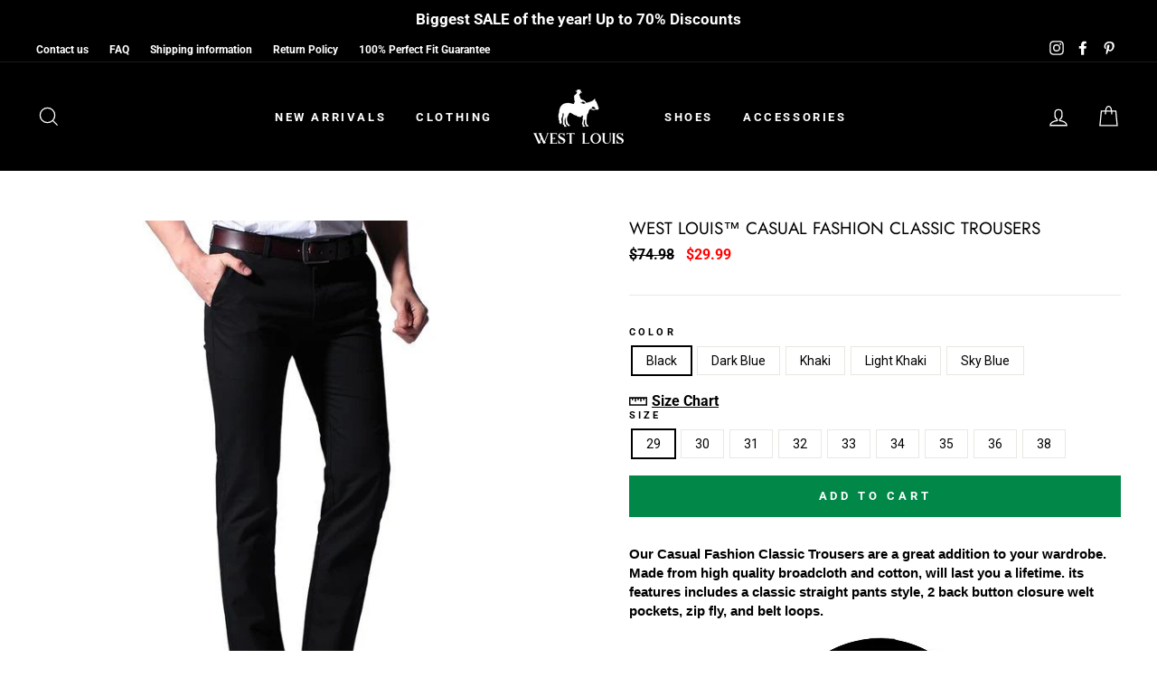

--- FILE ---
content_type: text/html; charset=utf-8
request_url: https://www.westlouis.com/collections/29/products/casual-fashion-classic-trousers
body_size: 29457
content:
<!doctype html>
<html class="no-js" lang="en">
<head> <script>GSXMLHttpRequest = XMLHttpRequest;</script>
  <meta charset="utf-8">
  <meta http-equiv="X-UA-Compatible" content="IE=edge,chrome=1">
  <meta name="viewport" content="width=device-width,initial-scale=1">
  <meta name="theme-color" content="#018849">
  <link rel="canonical" href="https://www.westlouis.com/products/casual-fashion-classic-trousers">
  <meta name="format-detection" content="telephone=no"><link rel="shortcut icon" href="//www.westlouis.com/cdn/shop/files/49708697_311626616143778_5254783364421910528_n_ea59dd86-979b-44ac-b24e-cc2c7f5b5959_32x32.png?v=1614343105" type="image/png" />
  <title>Casual Fashion Classic Trousers
&ndash; West Louis
</title><meta name="description" content="Buy online Casual Fashion Classic Trousers - FREE SHIPPING worldwide"><meta property="og:site_name" content="West Louis">
  <meta property="og:url" content="https://www.westlouis.com/products/casual-fashion-classic-trousers">
  <meta property="og:title" content="West Louis™ Casual Fashion Classic Trousers">
  <meta property="og:type" content="product">
  <meta property="og:description" content="Buy online Casual Fashion Classic Trousers - FREE SHIPPING worldwide"><meta property="og:price:amount" content="29.99">
    <meta property="og:price:currency" content="USD"><meta property="og:image" content="http://www.westlouis.com/cdn/shop/products/product-image-398355085_1200x630.jpg?v=1571609341"><meta property="og:image" content="http://www.westlouis.com/cdn/shop/products/product-image-398355094_1200x630.jpg?v=1571609341"><meta property="og:image" content="http://www.westlouis.com/cdn/shop/products/product-image-398355093_1200x630.jpg?v=1571609341">
  <meta property="og:image:secure_url" content="https://www.westlouis.com/cdn/shop/products/product-image-398355085_1200x630.jpg?v=1571609341"><meta property="og:image:secure_url" content="https://www.westlouis.com/cdn/shop/products/product-image-398355094_1200x630.jpg?v=1571609341"><meta property="og:image:secure_url" content="https://www.westlouis.com/cdn/shop/products/product-image-398355093_1200x630.jpg?v=1571609341">
  <meta name="twitter:site" content="@">
  <meta name="twitter:card" content="summary_large_image">
  <meta name="twitter:title" content="West Louis™ Casual Fashion Classic Trousers">
  <meta name="twitter:description" content="Buy online Casual Fashion Classic Trousers - FREE SHIPPING worldwide">


  <style data-shopify>
  @font-face {
  font-family: Jost;
  font-weight: 400;
  font-style: normal;
  src: url("//www.westlouis.com/cdn/fonts/jost/jost_n4.d47a1b6347ce4a4c9f437608011273009d91f2b7.woff2") format("woff2"),
       url("//www.westlouis.com/cdn/fonts/jost/jost_n4.791c46290e672b3f85c3d1c651ef2efa3819eadd.woff") format("woff");
}

  @font-face {
  font-family: Roboto;
  font-weight: 700;
  font-style: normal;
  src: url("//www.westlouis.com/cdn/fonts/roboto/roboto_n7.f38007a10afbbde8976c4056bfe890710d51dec2.woff2") format("woff2"),
       url("//www.westlouis.com/cdn/fonts/roboto/roboto_n7.94bfdd3e80c7be00e128703d245c207769d763f9.woff") format("woff");
}


  @font-face {
  font-family: Roboto;
  font-weight: 600;
  font-style: normal;
  src: url("//www.westlouis.com/cdn/fonts/roboto/roboto_n6.3d305d5382545b48404c304160aadee38c90ef9d.woff2") format("woff2"),
       url("//www.westlouis.com/cdn/fonts/roboto/roboto_n6.bb37be020157f87e181e5489d5e9137ad60c47a2.woff") format("woff");
}

  @font-face {
  font-family: Roboto;
  font-weight: 700;
  font-style: italic;
  src: url("//www.westlouis.com/cdn/fonts/roboto/roboto_i7.7ccaf9410746f2c53340607c42c43f90a9005937.woff2") format("woff2"),
       url("//www.westlouis.com/cdn/fonts/roboto/roboto_i7.49ec21cdd7148292bffea74c62c0df6e93551516.woff") format("woff");
}

  @font-face {
  font-family: Roboto;
  font-weight: 600;
  font-style: italic;
  src: url("//www.westlouis.com/cdn/fonts/roboto/roboto_i6.ebd6b6733fb2b030d60cbf61316511a7ffd82fb3.woff2") format("woff2"),
       url("//www.westlouis.com/cdn/fonts/roboto/roboto_i6.1363905a6d5249605bc5e0f859663ffe95ac3bed.woff") format("woff");
}

</style>

  <link href="//www.westlouis.com/cdn/shop/t/27/assets/theme.scss.css?v=57859636122489959611759259749" rel="stylesheet" type="text/css" media="all" />

  <style data-shopify>
    .collection-item__title {
      font-size: 14.4px;
    }

    @media screen and (min-width: 769px) {
      .collection-item__title {
        font-size: 18px;
      }
    }
  </style>

  <script>
    document.documentElement.className = document.documentElement.className.replace('no-js', 'js');

    window.theme = window.theme || {};
    theme.strings = {
      addToCart: "Add to cart",
      soldOut: "Sold Out",
      unavailable: "Unavailable",
      stockLabel: "Only [count] items in stock!",
      willNotShipUntil: "Will not ship until [date]",
      willBeInStockAfter: "Will be in stock after [date]",
      waitingForStock: "Inventory on the way",
      savePrice: "Save [saved_amount]",
      cartEmpty: "Your cart is currently empty.",
      cartTermsConfirmation: "You must agree with the terms and conditions of sales to check out"
    };
    theme.settings = {
      dynamicVariantsEnable: true,
      dynamicVariantType: "button",
      cartType: "page",
      currenciesEnabled: false,
      nativeMultiCurrency: 1 > 1 ? true : false,
      moneyFormat: "\u003cspan class=money\u003e${{amount}}\u003c\/span\u003e",
      saveType: "dollar",
      recentlyViewedEnabled: false,
      predictiveSearch: true,
      predictiveSearchType: "product,article,page",
      inventoryThreshold: 10,
      quickView: false,
      themeName: 'Impulse',
      themeVersion: "2.6.0"
    };
  </script>

  <script>window.performance && window.performance.mark && window.performance.mark('shopify.content_for_header.start');</script><meta name="google-site-verification" content="SG6OzS-Ju1pZtHZVoIG-p_MhB22Seqf2nTxJCsiyggM">
<meta id="shopify-digital-wallet" name="shopify-digital-wallet" content="/20157431/digital_wallets/dialog">
<meta name="shopify-checkout-api-token" content="fd4865d3b7a7f24e98bada843cead075">
<meta id="in-context-paypal-metadata" data-shop-id="20157431" data-venmo-supported="false" data-environment="production" data-locale="en_US" data-paypal-v4="true" data-currency="USD">
<link rel="alternate" type="application/json+oembed" href="https://www.westlouis.com/products/casual-fashion-classic-trousers.oembed">
<script async="async" src="/checkouts/internal/preloads.js?locale=en-US"></script>
<script id="shopify-features" type="application/json">{"accessToken":"fd4865d3b7a7f24e98bada843cead075","betas":["rich-media-storefront-analytics"],"domain":"www.westlouis.com","predictiveSearch":true,"shopId":20157431,"locale":"en"}</script>
<script>var Shopify = Shopify || {};
Shopify.shop = "west-louis.myshopify.com";
Shopify.locale = "en";
Shopify.currency = {"active":"USD","rate":"1.0"};
Shopify.country = "US";
Shopify.theme = {"name":"Impulse","id":80808902753,"schema_name":"Impulse","schema_version":"2.6.0","theme_store_id":857,"role":"main"};
Shopify.theme.handle = "null";
Shopify.theme.style = {"id":null,"handle":null};
Shopify.cdnHost = "www.westlouis.com/cdn";
Shopify.routes = Shopify.routes || {};
Shopify.routes.root = "/";</script>
<script type="module">!function(o){(o.Shopify=o.Shopify||{}).modules=!0}(window);</script>
<script>!function(o){function n(){var o=[];function n(){o.push(Array.prototype.slice.apply(arguments))}return n.q=o,n}var t=o.Shopify=o.Shopify||{};t.loadFeatures=n(),t.autoloadFeatures=n()}(window);</script>
<script id="shop-js-analytics" type="application/json">{"pageType":"product"}</script>
<script defer="defer" async type="module" src="//www.westlouis.com/cdn/shopifycloud/shop-js/modules/v2/client.init-shop-cart-sync_BT-GjEfc.en.esm.js"></script>
<script defer="defer" async type="module" src="//www.westlouis.com/cdn/shopifycloud/shop-js/modules/v2/chunk.common_D58fp_Oc.esm.js"></script>
<script defer="defer" async type="module" src="//www.westlouis.com/cdn/shopifycloud/shop-js/modules/v2/chunk.modal_xMitdFEc.esm.js"></script>
<script type="module">
  await import("//www.westlouis.com/cdn/shopifycloud/shop-js/modules/v2/client.init-shop-cart-sync_BT-GjEfc.en.esm.js");
await import("//www.westlouis.com/cdn/shopifycloud/shop-js/modules/v2/chunk.common_D58fp_Oc.esm.js");
await import("//www.westlouis.com/cdn/shopifycloud/shop-js/modules/v2/chunk.modal_xMitdFEc.esm.js");

  window.Shopify.SignInWithShop?.initShopCartSync?.({"fedCMEnabled":true,"windoidEnabled":true});

</script>
<script>(function() {
  var isLoaded = false;
  function asyncLoad() {
    if (isLoaded) return;
    isLoaded = true;
    var urls = ["https:\/\/bingshoppingtool-t2app-prod.trafficmanager.net\/uet\/tracking_script?shop=west-louis.myshopify.com","https:\/\/loox.io\/widget\/NyLdUdhp7\/loox.1637315878217.js?shop=west-louis.myshopify.com","https:\/\/app.kiwisizing.com\/web\/js\/dist\/kiwiSizing\/plugin\/SizingPlugin.prod.js?v=330\u0026shop=west-louis.myshopify.com","https:\/\/ecommplugins-scripts.trustpilot.com\/v2.1\/js\/header.min.js?settings=eyJrZXkiOiJ4SG9mRDMzeU11SmlnQnNxIiwicyI6InNrdSJ9\u0026shop=west-louis.myshopify.com","https:\/\/ecommplugins-trustboxsettings.trustpilot.com\/west-louis.myshopify.com.js?settings=1649102885388\u0026shop=west-louis.myshopify.com","https:\/\/dashboard.jetprintapp.com\/shopapi\/common\/shopify\/js\/customize-button.js?v=1\u0026shop=west-louis.myshopify.com","https:\/\/cdn.hextom.com\/js\/quickannouncementbar.js?shop=west-louis.myshopify.com","https:\/\/omnisnippet1.com\/platforms\/shopify.js?source=scriptTag\u0026v=2025-05-15T12\u0026shop=west-louis.myshopify.com"];
    for (var i = 0; i < urls.length; i++) {
      var s = document.createElement('script');
      s.type = 'text/javascript';
      s.async = true;
      s.src = urls[i];
      var x = document.getElementsByTagName('script')[0];
      x.parentNode.insertBefore(s, x);
    }
  };
  if(window.attachEvent) {
    window.attachEvent('onload', asyncLoad);
  } else {
    window.addEventListener('load', asyncLoad, false);
  }
})();</script>
<script id="__st">var __st={"a":20157431,"offset":7200,"reqid":"00028cca-ffbf-4589-9ee4-fd23dadc04a5-1769046224","pageurl":"www.westlouis.com\/collections\/29\/products\/casual-fashion-classic-trousers","u":"f55aace2f9f7","p":"product","rtyp":"product","rid":391382597660};</script>
<script>window.ShopifyPaypalV4VisibilityTracking = true;</script>
<script id="captcha-bootstrap">!function(){'use strict';const t='contact',e='account',n='new_comment',o=[[t,t],['blogs',n],['comments',n],[t,'customer']],c=[[e,'customer_login'],[e,'guest_login'],[e,'recover_customer_password'],[e,'create_customer']],r=t=>t.map((([t,e])=>`form[action*='/${t}']:not([data-nocaptcha='true']) input[name='form_type'][value='${e}']`)).join(','),a=t=>()=>t?[...document.querySelectorAll(t)].map((t=>t.form)):[];function s(){const t=[...o],e=r(t);return a(e)}const i='password',u='form_key',d=['recaptcha-v3-token','g-recaptcha-response','h-captcha-response',i],f=()=>{try{return window.sessionStorage}catch{return}},m='__shopify_v',_=t=>t.elements[u];function p(t,e,n=!1){try{const o=window.sessionStorage,c=JSON.parse(o.getItem(e)),{data:r}=function(t){const{data:e,action:n}=t;return t[m]||n?{data:e,action:n}:{data:t,action:n}}(c);for(const[e,n]of Object.entries(r))t.elements[e]&&(t.elements[e].value=n);n&&o.removeItem(e)}catch(o){console.error('form repopulation failed',{error:o})}}const l='form_type',E='cptcha';function T(t){t.dataset[E]=!0}const w=window,h=w.document,L='Shopify',v='ce_forms',y='captcha';let A=!1;((t,e)=>{const n=(g='f06e6c50-85a8-45c8-87d0-21a2b65856fe',I='https://cdn.shopify.com/shopifycloud/storefront-forms-hcaptcha/ce_storefront_forms_captcha_hcaptcha.v1.5.2.iife.js',D={infoText:'Protected by hCaptcha',privacyText:'Privacy',termsText:'Terms'},(t,e,n)=>{const o=w[L][v],c=o.bindForm;if(c)return c(t,g,e,D).then(n);var r;o.q.push([[t,g,e,D],n]),r=I,A||(h.body.append(Object.assign(h.createElement('script'),{id:'captcha-provider',async:!0,src:r})),A=!0)});var g,I,D;w[L]=w[L]||{},w[L][v]=w[L][v]||{},w[L][v].q=[],w[L][y]=w[L][y]||{},w[L][y].protect=function(t,e){n(t,void 0,e),T(t)},Object.freeze(w[L][y]),function(t,e,n,w,h,L){const[v,y,A,g]=function(t,e,n){const i=e?o:[],u=t?c:[],d=[...i,...u],f=r(d),m=r(i),_=r(d.filter((([t,e])=>n.includes(e))));return[a(f),a(m),a(_),s()]}(w,h,L),I=t=>{const e=t.target;return e instanceof HTMLFormElement?e:e&&e.form},D=t=>v().includes(t);t.addEventListener('submit',(t=>{const e=I(t);if(!e)return;const n=D(e)&&!e.dataset.hcaptchaBound&&!e.dataset.recaptchaBound,o=_(e),c=g().includes(e)&&(!o||!o.value);(n||c)&&t.preventDefault(),c&&!n&&(function(t){try{if(!f())return;!function(t){const e=f();if(!e)return;const n=_(t);if(!n)return;const o=n.value;o&&e.removeItem(o)}(t);const e=Array.from(Array(32),(()=>Math.random().toString(36)[2])).join('');!function(t,e){_(t)||t.append(Object.assign(document.createElement('input'),{type:'hidden',name:u})),t.elements[u].value=e}(t,e),function(t,e){const n=f();if(!n)return;const o=[...t.querySelectorAll(`input[type='${i}']`)].map((({name:t})=>t)),c=[...d,...o],r={};for(const[a,s]of new FormData(t).entries())c.includes(a)||(r[a]=s);n.setItem(e,JSON.stringify({[m]:1,action:t.action,data:r}))}(t,e)}catch(e){console.error('failed to persist form',e)}}(e),e.submit())}));const S=(t,e)=>{t&&!t.dataset[E]&&(n(t,e.some((e=>e===t))),T(t))};for(const o of['focusin','change'])t.addEventListener(o,(t=>{const e=I(t);D(e)&&S(e,y())}));const B=e.get('form_key'),M=e.get(l),P=B&&M;t.addEventListener('DOMContentLoaded',(()=>{const t=y();if(P)for(const e of t)e.elements[l].value===M&&p(e,B);[...new Set([...A(),...v().filter((t=>'true'===t.dataset.shopifyCaptcha))])].forEach((e=>S(e,t)))}))}(h,new URLSearchParams(w.location.search),n,t,e,['guest_login'])})(!0,!0)}();</script>
<script integrity="sha256-4kQ18oKyAcykRKYeNunJcIwy7WH5gtpwJnB7kiuLZ1E=" data-source-attribution="shopify.loadfeatures" defer="defer" src="//www.westlouis.com/cdn/shopifycloud/storefront/assets/storefront/load_feature-a0a9edcb.js" crossorigin="anonymous"></script>
<script data-source-attribution="shopify.dynamic_checkout.dynamic.init">var Shopify=Shopify||{};Shopify.PaymentButton=Shopify.PaymentButton||{isStorefrontPortableWallets:!0,init:function(){window.Shopify.PaymentButton.init=function(){};var t=document.createElement("script");t.src="https://www.westlouis.com/cdn/shopifycloud/portable-wallets/latest/portable-wallets.en.js",t.type="module",document.head.appendChild(t)}};
</script>
<script data-source-attribution="shopify.dynamic_checkout.buyer_consent">
  function portableWalletsHideBuyerConsent(e){var t=document.getElementById("shopify-buyer-consent"),n=document.getElementById("shopify-subscription-policy-button");t&&n&&(t.classList.add("hidden"),t.setAttribute("aria-hidden","true"),n.removeEventListener("click",e))}function portableWalletsShowBuyerConsent(e){var t=document.getElementById("shopify-buyer-consent"),n=document.getElementById("shopify-subscription-policy-button");t&&n&&(t.classList.remove("hidden"),t.removeAttribute("aria-hidden"),n.addEventListener("click",e))}window.Shopify?.PaymentButton&&(window.Shopify.PaymentButton.hideBuyerConsent=portableWalletsHideBuyerConsent,window.Shopify.PaymentButton.showBuyerConsent=portableWalletsShowBuyerConsent);
</script>
<script data-source-attribution="shopify.dynamic_checkout.cart.bootstrap">document.addEventListener("DOMContentLoaded",(function(){function t(){return document.querySelector("shopify-accelerated-checkout-cart, shopify-accelerated-checkout")}if(t())Shopify.PaymentButton.init();else{new MutationObserver((function(e,n){t()&&(Shopify.PaymentButton.init(),n.disconnect())})).observe(document.body,{childList:!0,subtree:!0})}}));
</script>
<link id="shopify-accelerated-checkout-styles" rel="stylesheet" media="screen" href="https://www.westlouis.com/cdn/shopifycloud/portable-wallets/latest/accelerated-checkout-backwards-compat.css" crossorigin="anonymous">
<style id="shopify-accelerated-checkout-cart">
        #shopify-buyer-consent {
  margin-top: 1em;
  display: inline-block;
  width: 100%;
}

#shopify-buyer-consent.hidden {
  display: none;
}

#shopify-subscription-policy-button {
  background: none;
  border: none;
  padding: 0;
  text-decoration: underline;
  font-size: inherit;
  cursor: pointer;
}

#shopify-subscription-policy-button::before {
  box-shadow: none;
}

      </style>

<script>window.performance && window.performance.mark && window.performance.mark('shopify.content_for_header.end');</script>

  <script src="//www.westlouis.com/cdn/shop/t/27/assets/vendor-scripts-v6.js" defer="defer"></script>

  

  <script src="//www.westlouis.com/cdn/shop/t/27/assets/theme.js?v=182991381868260615701650953148" defer="defer"></script><!-- "snippets/judgeme_core.liquid" was not rendered, the associated app was uninstalled -->
  <script>
window.KiwiSizing = window.KiwiSizing === undefined ? {} : window.KiwiSizing;
KiwiSizing.shop = "west-louis.myshopify.com";


KiwiSizing.data = {
  collections: "13573292060,13577093148,13572374556,13572407324,13572440092,13572472860,13572505628,13572538396,13572702236,13572571164,13572603932,13574012956,445236751,13574242332,7938179100,13575028764,13579550748,596304527705,13574930460",
  tags: "1694-dark-blue,20-40,29,30,31,32,33,34,35,36,38,black,cf-color-black,cf-color-blue,cf-color-khaki,cf-size-29,cf-size-30,cf-size-31,cf-size-32,cf-size-33,cf-size-34,cf-size-35,cf-size-36,cf-size-38,cf-type-pants-men-pants-men-casual-pants-mens-clothing-mens-apparel-clothing-trousers-mens-trousers-pants-for-men-trousers-for-men,dark-blue,dress pants,Global recommendation,High Quality Clothing,khaki,light-khaki,sky-blue,Upsell",
  product: "391382597660",
  vendor: "West Louis",
  type: "Pants \u003e men pants \u003e men casual pants \u003e mens clothing \u003e mens apparel \u003e clothing \u003e trousers \u003e mens trousers \u003e pants for men \u003e trousers for men",
  title: "West Louis™ Casual Fashion Classic Trousers",
  images: ["\/\/www.westlouis.com\/cdn\/shop\/products\/product-image-398355085.jpg?v=1571609341","\/\/www.westlouis.com\/cdn\/shop\/products\/product-image-398355094.jpg?v=1571609341","\/\/www.westlouis.com\/cdn\/shop\/products\/product-image-398355093.jpg?v=1571609341","\/\/www.westlouis.com\/cdn\/shop\/products\/100-Cotton-New-Men-Summer-Pants-2017-Slim-Straight-Men-Casual-Fashion-Classic-Trousers.jpg_640x640_ec508ba6-ca5f-41db-8194-e9d7a8afd6cc.jpg?v=1571609341","\/\/www.westlouis.com\/cdn\/shop\/products\/product-image-398355092.jpg?v=1571609341","\/\/www.westlouis.com\/cdn\/shop\/products\/product-image-398355111.jpg?v=1573323196","\/\/www.westlouis.com\/cdn\/shop\/products\/product-image-398355107.jpg?v=1573323196","\/\/www.westlouis.com\/cdn\/shop\/products\/product-image-398355113.jpg?v=1573323196","\/\/www.westlouis.com\/cdn\/shop\/products\/product-image-398355115.jpg?v=1573323196"],
  options: [{"name":"Color","position":1,"values":["Black","Dark Blue","Khaki","Light Khaki","Sky Blue"]},{"name":"Size","position":2,"values":["29","30","31","32","33","34","35","36","38"]}],
  variants: [{"id":7575277895708,"title":"Black \/ 29","option1":"Black","option2":"29","option3":null,"sku":"","requires_shipping":true,"taxable":true,"featured_image":{"id":2132004896796,"product_id":391382597660,"position":4,"created_at":"2018-02-02T00:03:32+02:00","updated_at":"2019-10-21T01:09:01+03:00","alt":"West Louis™ Casual Fashion Classic Trousers Black \/ 29 - West Louis","width":640,"height":640,"src":"\/\/www.westlouis.com\/cdn\/shop\/products\/100-Cotton-New-Men-Summer-Pants-2017-Slim-Straight-Men-Casual-Fashion-Classic-Trousers.jpg_640x640_ec508ba6-ca5f-41db-8194-e9d7a8afd6cc.jpg?v=1571609341","variant_ids":[7575277895708,7575281041436,7575281139740,7575282515996,7575282647068,7575282712604,7575282778140,7575284219932,7575287398428]},"available":true,"name":"West Louis™ Casual Fashion Classic Trousers - Black \/ 29","public_title":"Black \/ 29","options":["Black","29"],"price":2999,"weight":0,"compare_at_price":7498,"inventory_quantity":-1,"inventory_management":null,"inventory_policy":"deny","barcode":"","featured_media":{"alt":"West Louis™ Casual Fashion Classic Trousers Black \/ 29 - West Louis","id":1362060214369,"position":4,"preview_image":{"aspect_ratio":1.0,"height":640,"width":640,"src":"\/\/www.westlouis.com\/cdn\/shop\/products\/100-Cotton-New-Men-Summer-Pants-2017-Slim-Straight-Men-Casual-Fashion-Classic-Trousers.jpg_640x640_ec508ba6-ca5f-41db-8194-e9d7a8afd6cc.jpg?v=1571609341"}},"requires_selling_plan":false,"selling_plan_allocations":[]},{"id":7575281041436,"title":"Black \/ 30","option1":"Black","option2":"30","option3":null,"sku":"","requires_shipping":true,"taxable":true,"featured_image":{"id":2132004896796,"product_id":391382597660,"position":4,"created_at":"2018-02-02T00:03:32+02:00","updated_at":"2019-10-21T01:09:01+03:00","alt":"West Louis™ Casual Fashion Classic Trousers Black \/ 29 - West Louis","width":640,"height":640,"src":"\/\/www.westlouis.com\/cdn\/shop\/products\/100-Cotton-New-Men-Summer-Pants-2017-Slim-Straight-Men-Casual-Fashion-Classic-Trousers.jpg_640x640_ec508ba6-ca5f-41db-8194-e9d7a8afd6cc.jpg?v=1571609341","variant_ids":[7575277895708,7575281041436,7575281139740,7575282515996,7575282647068,7575282712604,7575282778140,7575284219932,7575287398428]},"available":true,"name":"West Louis™ Casual Fashion Classic Trousers - Black \/ 30","public_title":"Black \/ 30","options":["Black","30"],"price":2999,"weight":0,"compare_at_price":7498,"inventory_quantity":0,"inventory_management":null,"inventory_policy":"deny","barcode":"","featured_media":{"alt":"West Louis™ Casual Fashion Classic Trousers Black \/ 29 - West Louis","id":1362060214369,"position":4,"preview_image":{"aspect_ratio":1.0,"height":640,"width":640,"src":"\/\/www.westlouis.com\/cdn\/shop\/products\/100-Cotton-New-Men-Summer-Pants-2017-Slim-Straight-Men-Casual-Fashion-Classic-Trousers.jpg_640x640_ec508ba6-ca5f-41db-8194-e9d7a8afd6cc.jpg?v=1571609341"}},"requires_selling_plan":false,"selling_plan_allocations":[]},{"id":7575281139740,"title":"Black \/ 31","option1":"Black","option2":"31","option3":null,"sku":"","requires_shipping":true,"taxable":true,"featured_image":{"id":2132004896796,"product_id":391382597660,"position":4,"created_at":"2018-02-02T00:03:32+02:00","updated_at":"2019-10-21T01:09:01+03:00","alt":"West Louis™ Casual Fashion Classic Trousers Black \/ 29 - West Louis","width":640,"height":640,"src":"\/\/www.westlouis.com\/cdn\/shop\/products\/100-Cotton-New-Men-Summer-Pants-2017-Slim-Straight-Men-Casual-Fashion-Classic-Trousers.jpg_640x640_ec508ba6-ca5f-41db-8194-e9d7a8afd6cc.jpg?v=1571609341","variant_ids":[7575277895708,7575281041436,7575281139740,7575282515996,7575282647068,7575282712604,7575282778140,7575284219932,7575287398428]},"available":true,"name":"West Louis™ Casual Fashion Classic Trousers - Black \/ 31","public_title":"Black \/ 31","options":["Black","31"],"price":2999,"weight":0,"compare_at_price":7498,"inventory_quantity":-2,"inventory_management":null,"inventory_policy":"deny","barcode":"","featured_media":{"alt":"West Louis™ Casual Fashion Classic Trousers Black \/ 29 - West Louis","id":1362060214369,"position":4,"preview_image":{"aspect_ratio":1.0,"height":640,"width":640,"src":"\/\/www.westlouis.com\/cdn\/shop\/products\/100-Cotton-New-Men-Summer-Pants-2017-Slim-Straight-Men-Casual-Fashion-Classic-Trousers.jpg_640x640_ec508ba6-ca5f-41db-8194-e9d7a8afd6cc.jpg?v=1571609341"}},"requires_selling_plan":false,"selling_plan_allocations":[]},{"id":7575282515996,"title":"Black \/ 32","option1":"Black","option2":"32","option3":null,"sku":"","requires_shipping":true,"taxable":true,"featured_image":{"id":2132004896796,"product_id":391382597660,"position":4,"created_at":"2018-02-02T00:03:32+02:00","updated_at":"2019-10-21T01:09:01+03:00","alt":"West Louis™ Casual Fashion Classic Trousers Black \/ 29 - West Louis","width":640,"height":640,"src":"\/\/www.westlouis.com\/cdn\/shop\/products\/100-Cotton-New-Men-Summer-Pants-2017-Slim-Straight-Men-Casual-Fashion-Classic-Trousers.jpg_640x640_ec508ba6-ca5f-41db-8194-e9d7a8afd6cc.jpg?v=1571609341","variant_ids":[7575277895708,7575281041436,7575281139740,7575282515996,7575282647068,7575282712604,7575282778140,7575284219932,7575287398428]},"available":true,"name":"West Louis™ Casual Fashion Classic Trousers - Black \/ 32","public_title":"Black \/ 32","options":["Black","32"],"price":2999,"weight":0,"compare_at_price":7498,"inventory_quantity":-2,"inventory_management":null,"inventory_policy":"deny","barcode":"","featured_media":{"alt":"West Louis™ Casual Fashion Classic Trousers Black \/ 29 - West Louis","id":1362060214369,"position":4,"preview_image":{"aspect_ratio":1.0,"height":640,"width":640,"src":"\/\/www.westlouis.com\/cdn\/shop\/products\/100-Cotton-New-Men-Summer-Pants-2017-Slim-Straight-Men-Casual-Fashion-Classic-Trousers.jpg_640x640_ec508ba6-ca5f-41db-8194-e9d7a8afd6cc.jpg?v=1571609341"}},"requires_selling_plan":false,"selling_plan_allocations":[]},{"id":7575282647068,"title":"Black \/ 33","option1":"Black","option2":"33","option3":null,"sku":"","requires_shipping":true,"taxable":true,"featured_image":{"id":2132004896796,"product_id":391382597660,"position":4,"created_at":"2018-02-02T00:03:32+02:00","updated_at":"2019-10-21T01:09:01+03:00","alt":"West Louis™ Casual Fashion Classic Trousers Black \/ 29 - West Louis","width":640,"height":640,"src":"\/\/www.westlouis.com\/cdn\/shop\/products\/100-Cotton-New-Men-Summer-Pants-2017-Slim-Straight-Men-Casual-Fashion-Classic-Trousers.jpg_640x640_ec508ba6-ca5f-41db-8194-e9d7a8afd6cc.jpg?v=1571609341","variant_ids":[7575277895708,7575281041436,7575281139740,7575282515996,7575282647068,7575282712604,7575282778140,7575284219932,7575287398428]},"available":true,"name":"West Louis™ Casual Fashion Classic Trousers - Black \/ 33","public_title":"Black \/ 33","options":["Black","33"],"price":2999,"weight":0,"compare_at_price":7498,"inventory_quantity":-2,"inventory_management":null,"inventory_policy":"deny","barcode":"","featured_media":{"alt":"West Louis™ Casual Fashion Classic Trousers Black \/ 29 - West Louis","id":1362060214369,"position":4,"preview_image":{"aspect_ratio":1.0,"height":640,"width":640,"src":"\/\/www.westlouis.com\/cdn\/shop\/products\/100-Cotton-New-Men-Summer-Pants-2017-Slim-Straight-Men-Casual-Fashion-Classic-Trousers.jpg_640x640_ec508ba6-ca5f-41db-8194-e9d7a8afd6cc.jpg?v=1571609341"}},"requires_selling_plan":false,"selling_plan_allocations":[]},{"id":7575282712604,"title":"Black \/ 34","option1":"Black","option2":"34","option3":null,"sku":"","requires_shipping":true,"taxable":true,"featured_image":{"id":2132004896796,"product_id":391382597660,"position":4,"created_at":"2018-02-02T00:03:32+02:00","updated_at":"2019-10-21T01:09:01+03:00","alt":"West Louis™ Casual Fashion Classic Trousers Black \/ 29 - West Louis","width":640,"height":640,"src":"\/\/www.westlouis.com\/cdn\/shop\/products\/100-Cotton-New-Men-Summer-Pants-2017-Slim-Straight-Men-Casual-Fashion-Classic-Trousers.jpg_640x640_ec508ba6-ca5f-41db-8194-e9d7a8afd6cc.jpg?v=1571609341","variant_ids":[7575277895708,7575281041436,7575281139740,7575282515996,7575282647068,7575282712604,7575282778140,7575284219932,7575287398428]},"available":true,"name":"West Louis™ Casual Fashion Classic Trousers - Black \/ 34","public_title":"Black \/ 34","options":["Black","34"],"price":2999,"weight":0,"compare_at_price":7498,"inventory_quantity":-4,"inventory_management":null,"inventory_policy":"deny","barcode":"","featured_media":{"alt":"West Louis™ Casual Fashion Classic Trousers Black \/ 29 - West Louis","id":1362060214369,"position":4,"preview_image":{"aspect_ratio":1.0,"height":640,"width":640,"src":"\/\/www.westlouis.com\/cdn\/shop\/products\/100-Cotton-New-Men-Summer-Pants-2017-Slim-Straight-Men-Casual-Fashion-Classic-Trousers.jpg_640x640_ec508ba6-ca5f-41db-8194-e9d7a8afd6cc.jpg?v=1571609341"}},"requires_selling_plan":false,"selling_plan_allocations":[]},{"id":7575282778140,"title":"Black \/ 35","option1":"Black","option2":"35","option3":null,"sku":"","requires_shipping":true,"taxable":true,"featured_image":{"id":2132004896796,"product_id":391382597660,"position":4,"created_at":"2018-02-02T00:03:32+02:00","updated_at":"2019-10-21T01:09:01+03:00","alt":"West Louis™ Casual Fashion Classic Trousers Black \/ 29 - West Louis","width":640,"height":640,"src":"\/\/www.westlouis.com\/cdn\/shop\/products\/100-Cotton-New-Men-Summer-Pants-2017-Slim-Straight-Men-Casual-Fashion-Classic-Trousers.jpg_640x640_ec508ba6-ca5f-41db-8194-e9d7a8afd6cc.jpg?v=1571609341","variant_ids":[7575277895708,7575281041436,7575281139740,7575282515996,7575282647068,7575282712604,7575282778140,7575284219932,7575287398428]},"available":true,"name":"West Louis™ Casual Fashion Classic Trousers - Black \/ 35","public_title":"Black \/ 35","options":["Black","35"],"price":2999,"weight":0,"compare_at_price":7498,"inventory_quantity":-1,"inventory_management":null,"inventory_policy":"deny","barcode":"","featured_media":{"alt":"West Louis™ Casual Fashion Classic Trousers Black \/ 29 - West Louis","id":1362060214369,"position":4,"preview_image":{"aspect_ratio":1.0,"height":640,"width":640,"src":"\/\/www.westlouis.com\/cdn\/shop\/products\/100-Cotton-New-Men-Summer-Pants-2017-Slim-Straight-Men-Casual-Fashion-Classic-Trousers.jpg_640x640_ec508ba6-ca5f-41db-8194-e9d7a8afd6cc.jpg?v=1571609341"}},"requires_selling_plan":false,"selling_plan_allocations":[]},{"id":7575284219932,"title":"Black \/ 36","option1":"Black","option2":"36","option3":null,"sku":"","requires_shipping":true,"taxable":true,"featured_image":{"id":2132004896796,"product_id":391382597660,"position":4,"created_at":"2018-02-02T00:03:32+02:00","updated_at":"2019-10-21T01:09:01+03:00","alt":"West Louis™ Casual Fashion Classic Trousers Black \/ 29 - West Louis","width":640,"height":640,"src":"\/\/www.westlouis.com\/cdn\/shop\/products\/100-Cotton-New-Men-Summer-Pants-2017-Slim-Straight-Men-Casual-Fashion-Classic-Trousers.jpg_640x640_ec508ba6-ca5f-41db-8194-e9d7a8afd6cc.jpg?v=1571609341","variant_ids":[7575277895708,7575281041436,7575281139740,7575282515996,7575282647068,7575282712604,7575282778140,7575284219932,7575287398428]},"available":true,"name":"West Louis™ Casual Fashion Classic Trousers - Black \/ 36","public_title":"Black \/ 36","options":["Black","36"],"price":2999,"weight":0,"compare_at_price":7498,"inventory_quantity":1,"inventory_management":null,"inventory_policy":"deny","barcode":"","featured_media":{"alt":"West Louis™ Casual Fashion Classic Trousers Black \/ 29 - West Louis","id":1362060214369,"position":4,"preview_image":{"aspect_ratio":1.0,"height":640,"width":640,"src":"\/\/www.westlouis.com\/cdn\/shop\/products\/100-Cotton-New-Men-Summer-Pants-2017-Slim-Straight-Men-Casual-Fashion-Classic-Trousers.jpg_640x640_ec508ba6-ca5f-41db-8194-e9d7a8afd6cc.jpg?v=1571609341"}},"requires_selling_plan":false,"selling_plan_allocations":[]},{"id":7575287398428,"title":"Black \/ 38","option1":"Black","option2":"38","option3":null,"sku":"","requires_shipping":true,"taxable":true,"featured_image":{"id":2132004896796,"product_id":391382597660,"position":4,"created_at":"2018-02-02T00:03:32+02:00","updated_at":"2019-10-21T01:09:01+03:00","alt":"West Louis™ Casual Fashion Classic Trousers Black \/ 29 - West Louis","width":640,"height":640,"src":"\/\/www.westlouis.com\/cdn\/shop\/products\/100-Cotton-New-Men-Summer-Pants-2017-Slim-Straight-Men-Casual-Fashion-Classic-Trousers.jpg_640x640_ec508ba6-ca5f-41db-8194-e9d7a8afd6cc.jpg?v=1571609341","variant_ids":[7575277895708,7575281041436,7575281139740,7575282515996,7575282647068,7575282712604,7575282778140,7575284219932,7575287398428]},"available":true,"name":"West Louis™ Casual Fashion Classic Trousers - Black \/ 38","public_title":"Black \/ 38","options":["Black","38"],"price":2999,"weight":0,"compare_at_price":7498,"inventory_quantity":0,"inventory_management":null,"inventory_policy":"deny","barcode":"","featured_media":{"alt":"West Louis™ Casual Fashion Classic Trousers Black \/ 29 - West Louis","id":1362060214369,"position":4,"preview_image":{"aspect_ratio":1.0,"height":640,"width":640,"src":"\/\/www.westlouis.com\/cdn\/shop\/products\/100-Cotton-New-Men-Summer-Pants-2017-Slim-Straight-Men-Casual-Fashion-Classic-Trousers.jpg_640x640_ec508ba6-ca5f-41db-8194-e9d7a8afd6cc.jpg?v=1571609341"}},"requires_selling_plan":false,"selling_plan_allocations":[]},{"id":5159368392732,"title":"Dark Blue \/ 29","option1":"Dark Blue","option2":"29","option3":null,"sku":"","requires_shipping":true,"taxable":false,"featured_image":null,"available":true,"name":"West Louis™ Casual Fashion Classic Trousers - Dark Blue \/ 29","public_title":"Dark Blue \/ 29","options":["Dark Blue","29"],"price":2999,"weight":0,"compare_at_price":7498,"inventory_quantity":24,"inventory_management":"shopify","inventory_policy":"deny","barcode":"","requires_selling_plan":false,"selling_plan_allocations":[]},{"id":5159368425500,"title":"Dark Blue \/ 30","option1":"Dark Blue","option2":"30","option3":null,"sku":"","requires_shipping":true,"taxable":false,"featured_image":null,"available":true,"name":"West Louis™ Casual Fashion Classic Trousers - Dark Blue \/ 30","public_title":"Dark Blue \/ 30","options":["Dark Blue","30"],"price":2999,"weight":0,"compare_at_price":7498,"inventory_quantity":24,"inventory_management":"shopify","inventory_policy":"deny","barcode":"","requires_selling_plan":false,"selling_plan_allocations":[]},{"id":5159368458268,"title":"Dark Blue \/ 31","option1":"Dark Blue","option2":"31","option3":null,"sku":"","requires_shipping":true,"taxable":false,"featured_image":null,"available":true,"name":"West Louis™ Casual Fashion Classic Trousers - Dark Blue \/ 31","public_title":"Dark Blue \/ 31","options":["Dark Blue","31"],"price":2999,"weight":0,"compare_at_price":7498,"inventory_quantity":24,"inventory_management":"shopify","inventory_policy":"deny","barcode":"","requires_selling_plan":false,"selling_plan_allocations":[]},{"id":5159368491036,"title":"Dark Blue \/ 32","option1":"Dark Blue","option2":"32","option3":null,"sku":"","requires_shipping":true,"taxable":false,"featured_image":null,"available":true,"name":"West Louis™ Casual Fashion Classic Trousers - Dark Blue \/ 32","public_title":"Dark Blue \/ 32","options":["Dark Blue","32"],"price":2999,"weight":0,"compare_at_price":7498,"inventory_quantity":24,"inventory_management":"shopify","inventory_policy":"deny","barcode":"","requires_selling_plan":false,"selling_plan_allocations":[]},{"id":5159368523804,"title":"Dark Blue \/ 33","option1":"Dark Blue","option2":"33","option3":null,"sku":"","requires_shipping":true,"taxable":false,"featured_image":null,"available":true,"name":"West Louis™ Casual Fashion Classic Trousers - Dark Blue \/ 33","public_title":"Dark Blue \/ 33","options":["Dark Blue","33"],"price":2999,"weight":0,"compare_at_price":7498,"inventory_quantity":24,"inventory_management":"shopify","inventory_policy":"deny","barcode":"","requires_selling_plan":false,"selling_plan_allocations":[]},{"id":5159368556572,"title":"Dark Blue \/ 34","option1":"Dark Blue","option2":"34","option3":null,"sku":"","requires_shipping":true,"taxable":false,"featured_image":null,"available":true,"name":"West Louis™ Casual Fashion Classic Trousers - Dark Blue \/ 34","public_title":"Dark Blue \/ 34","options":["Dark Blue","34"],"price":2999,"weight":0,"compare_at_price":7498,"inventory_quantity":24,"inventory_management":"shopify","inventory_policy":"deny","barcode":"","requires_selling_plan":false,"selling_plan_allocations":[]},{"id":5159368589340,"title":"Dark Blue \/ 35","option1":"Dark Blue","option2":"35","option3":null,"sku":"","requires_shipping":true,"taxable":false,"featured_image":null,"available":true,"name":"West Louis™ Casual Fashion Classic Trousers - Dark Blue \/ 35","public_title":"Dark Blue \/ 35","options":["Dark Blue","35"],"price":2999,"weight":0,"compare_at_price":7498,"inventory_quantity":24,"inventory_management":"shopify","inventory_policy":"deny","barcode":"","requires_selling_plan":false,"selling_plan_allocations":[]},{"id":5159368622108,"title":"Dark Blue \/ 36","option1":"Dark Blue","option2":"36","option3":null,"sku":"","requires_shipping":true,"taxable":false,"featured_image":null,"available":true,"name":"West Louis™ Casual Fashion Classic Trousers - Dark Blue \/ 36","public_title":"Dark Blue \/ 36","options":["Dark Blue","36"],"price":2999,"weight":0,"compare_at_price":7498,"inventory_quantity":24,"inventory_management":"shopify","inventory_policy":"deny","barcode":"","requires_selling_plan":false,"selling_plan_allocations":[]},{"id":5159368654876,"title":"Dark Blue \/ 38","option1":"Dark Blue","option2":"38","option3":null,"sku":"","requires_shipping":true,"taxable":false,"featured_image":null,"available":true,"name":"West Louis™ Casual Fashion Classic Trousers - Dark Blue \/ 38","public_title":"Dark Blue \/ 38","options":["Dark Blue","38"],"price":2999,"weight":0,"compare_at_price":7498,"inventory_quantity":24,"inventory_management":"shopify","inventory_policy":"deny","barcode":"","requires_selling_plan":false,"selling_plan_allocations":[]},{"id":5159368687644,"title":"Khaki \/ 29","option1":"Khaki","option2":"29","option3":null,"sku":"","requires_shipping":true,"taxable":false,"featured_image":{"id":1344046333980,"product_id":391382597660,"position":3,"created_at":"2017-11-10T01:33:04+02:00","updated_at":"2019-10-21T01:09:01+03:00","alt":"West Louis™ Casual Fashion Classic Trousers Khaki \/ 29 - West Louis","width":640,"height":640,"src":"\/\/www.westlouis.com\/cdn\/shop\/products\/product-image-398355093.jpg?v=1571609341","variant_ids":[5159368687644,5159368720412,5159368753180,5159368785948,5159368818716,5159368851484,5159368884252,5159368917020,5159368949788]},"available":true,"name":"West Louis™ Casual Fashion Classic Trousers - Khaki \/ 29","public_title":"Khaki \/ 29","options":["Khaki","29"],"price":2999,"weight":0,"compare_at_price":7498,"inventory_quantity":24,"inventory_management":"shopify","inventory_policy":"deny","barcode":"","featured_media":{"alt":"West Louis™ Casual Fashion Classic Trousers Khaki \/ 29 - West Louis","id":1296621699169,"position":3,"preview_image":{"aspect_ratio":1.0,"height":640,"width":640,"src":"\/\/www.westlouis.com\/cdn\/shop\/products\/product-image-398355093.jpg?v=1571609341"}},"requires_selling_plan":false,"selling_plan_allocations":[]},{"id":5159368720412,"title":"Khaki \/ 30","option1":"Khaki","option2":"30","option3":null,"sku":"","requires_shipping":true,"taxable":false,"featured_image":{"id":1344046333980,"product_id":391382597660,"position":3,"created_at":"2017-11-10T01:33:04+02:00","updated_at":"2019-10-21T01:09:01+03:00","alt":"West Louis™ Casual Fashion Classic Trousers Khaki \/ 29 - West Louis","width":640,"height":640,"src":"\/\/www.westlouis.com\/cdn\/shop\/products\/product-image-398355093.jpg?v=1571609341","variant_ids":[5159368687644,5159368720412,5159368753180,5159368785948,5159368818716,5159368851484,5159368884252,5159368917020,5159368949788]},"available":true,"name":"West Louis™ Casual Fashion Classic Trousers - Khaki \/ 30","public_title":"Khaki \/ 30","options":["Khaki","30"],"price":2999,"weight":0,"compare_at_price":7498,"inventory_quantity":24,"inventory_management":"shopify","inventory_policy":"deny","barcode":"","featured_media":{"alt":"West Louis™ Casual Fashion Classic Trousers Khaki \/ 29 - West Louis","id":1296621699169,"position":3,"preview_image":{"aspect_ratio":1.0,"height":640,"width":640,"src":"\/\/www.westlouis.com\/cdn\/shop\/products\/product-image-398355093.jpg?v=1571609341"}},"requires_selling_plan":false,"selling_plan_allocations":[]},{"id":5159368753180,"title":"Khaki \/ 31","option1":"Khaki","option2":"31","option3":null,"sku":"","requires_shipping":true,"taxable":false,"featured_image":{"id":1344046333980,"product_id":391382597660,"position":3,"created_at":"2017-11-10T01:33:04+02:00","updated_at":"2019-10-21T01:09:01+03:00","alt":"West Louis™ Casual Fashion Classic Trousers Khaki \/ 29 - West Louis","width":640,"height":640,"src":"\/\/www.westlouis.com\/cdn\/shop\/products\/product-image-398355093.jpg?v=1571609341","variant_ids":[5159368687644,5159368720412,5159368753180,5159368785948,5159368818716,5159368851484,5159368884252,5159368917020,5159368949788]},"available":true,"name":"West Louis™ Casual Fashion Classic Trousers - Khaki \/ 31","public_title":"Khaki \/ 31","options":["Khaki","31"],"price":2999,"weight":0,"compare_at_price":7498,"inventory_quantity":24,"inventory_management":"shopify","inventory_policy":"deny","barcode":"","featured_media":{"alt":"West Louis™ Casual Fashion Classic Trousers Khaki \/ 29 - West Louis","id":1296621699169,"position":3,"preview_image":{"aspect_ratio":1.0,"height":640,"width":640,"src":"\/\/www.westlouis.com\/cdn\/shop\/products\/product-image-398355093.jpg?v=1571609341"}},"requires_selling_plan":false,"selling_plan_allocations":[]},{"id":5159368785948,"title":"Khaki \/ 32","option1":"Khaki","option2":"32","option3":null,"sku":"","requires_shipping":true,"taxable":false,"featured_image":{"id":1344046333980,"product_id":391382597660,"position":3,"created_at":"2017-11-10T01:33:04+02:00","updated_at":"2019-10-21T01:09:01+03:00","alt":"West Louis™ Casual Fashion Classic Trousers Khaki \/ 29 - West Louis","width":640,"height":640,"src":"\/\/www.westlouis.com\/cdn\/shop\/products\/product-image-398355093.jpg?v=1571609341","variant_ids":[5159368687644,5159368720412,5159368753180,5159368785948,5159368818716,5159368851484,5159368884252,5159368917020,5159368949788]},"available":true,"name":"West Louis™ Casual Fashion Classic Trousers - Khaki \/ 32","public_title":"Khaki \/ 32","options":["Khaki","32"],"price":2999,"weight":0,"compare_at_price":7498,"inventory_quantity":24,"inventory_management":"shopify","inventory_policy":"deny","barcode":"","featured_media":{"alt":"West Louis™ Casual Fashion Classic Trousers Khaki \/ 29 - West Louis","id":1296621699169,"position":3,"preview_image":{"aspect_ratio":1.0,"height":640,"width":640,"src":"\/\/www.westlouis.com\/cdn\/shop\/products\/product-image-398355093.jpg?v=1571609341"}},"requires_selling_plan":false,"selling_plan_allocations":[]},{"id":5159368818716,"title":"Khaki \/ 33","option1":"Khaki","option2":"33","option3":null,"sku":"","requires_shipping":true,"taxable":false,"featured_image":{"id":1344046333980,"product_id":391382597660,"position":3,"created_at":"2017-11-10T01:33:04+02:00","updated_at":"2019-10-21T01:09:01+03:00","alt":"West Louis™ Casual Fashion Classic Trousers Khaki \/ 29 - West Louis","width":640,"height":640,"src":"\/\/www.westlouis.com\/cdn\/shop\/products\/product-image-398355093.jpg?v=1571609341","variant_ids":[5159368687644,5159368720412,5159368753180,5159368785948,5159368818716,5159368851484,5159368884252,5159368917020,5159368949788]},"available":true,"name":"West Louis™ Casual Fashion Classic Trousers - Khaki \/ 33","public_title":"Khaki \/ 33","options":["Khaki","33"],"price":2999,"weight":0,"compare_at_price":7498,"inventory_quantity":24,"inventory_management":"shopify","inventory_policy":"deny","barcode":"","featured_media":{"alt":"West Louis™ Casual Fashion Classic Trousers Khaki \/ 29 - West Louis","id":1296621699169,"position":3,"preview_image":{"aspect_ratio":1.0,"height":640,"width":640,"src":"\/\/www.westlouis.com\/cdn\/shop\/products\/product-image-398355093.jpg?v=1571609341"}},"requires_selling_plan":false,"selling_plan_allocations":[]},{"id":5159368851484,"title":"Khaki \/ 34","option1":"Khaki","option2":"34","option3":null,"sku":"","requires_shipping":true,"taxable":false,"featured_image":{"id":1344046333980,"product_id":391382597660,"position":3,"created_at":"2017-11-10T01:33:04+02:00","updated_at":"2019-10-21T01:09:01+03:00","alt":"West Louis™ Casual Fashion Classic Trousers Khaki \/ 29 - West Louis","width":640,"height":640,"src":"\/\/www.westlouis.com\/cdn\/shop\/products\/product-image-398355093.jpg?v=1571609341","variant_ids":[5159368687644,5159368720412,5159368753180,5159368785948,5159368818716,5159368851484,5159368884252,5159368917020,5159368949788]},"available":true,"name":"West Louis™ Casual Fashion Classic Trousers - Khaki \/ 34","public_title":"Khaki \/ 34","options":["Khaki","34"],"price":2999,"weight":0,"compare_at_price":7498,"inventory_quantity":24,"inventory_management":"shopify","inventory_policy":"deny","barcode":"","featured_media":{"alt":"West Louis™ Casual Fashion Classic Trousers Khaki \/ 29 - West Louis","id":1296621699169,"position":3,"preview_image":{"aspect_ratio":1.0,"height":640,"width":640,"src":"\/\/www.westlouis.com\/cdn\/shop\/products\/product-image-398355093.jpg?v=1571609341"}},"requires_selling_plan":false,"selling_plan_allocations":[]},{"id":5159368884252,"title":"Khaki \/ 35","option1":"Khaki","option2":"35","option3":null,"sku":"","requires_shipping":true,"taxable":false,"featured_image":{"id":1344046333980,"product_id":391382597660,"position":3,"created_at":"2017-11-10T01:33:04+02:00","updated_at":"2019-10-21T01:09:01+03:00","alt":"West Louis™ Casual Fashion Classic Trousers Khaki \/ 29 - West Louis","width":640,"height":640,"src":"\/\/www.westlouis.com\/cdn\/shop\/products\/product-image-398355093.jpg?v=1571609341","variant_ids":[5159368687644,5159368720412,5159368753180,5159368785948,5159368818716,5159368851484,5159368884252,5159368917020,5159368949788]},"available":true,"name":"West Louis™ Casual Fashion Classic Trousers - Khaki \/ 35","public_title":"Khaki \/ 35","options":["Khaki","35"],"price":2999,"weight":0,"compare_at_price":7498,"inventory_quantity":24,"inventory_management":"shopify","inventory_policy":"deny","barcode":"","featured_media":{"alt":"West Louis™ Casual Fashion Classic Trousers Khaki \/ 29 - West Louis","id":1296621699169,"position":3,"preview_image":{"aspect_ratio":1.0,"height":640,"width":640,"src":"\/\/www.westlouis.com\/cdn\/shop\/products\/product-image-398355093.jpg?v=1571609341"}},"requires_selling_plan":false,"selling_plan_allocations":[]},{"id":5159368917020,"title":"Khaki \/ 36","option1":"Khaki","option2":"36","option3":null,"sku":"","requires_shipping":true,"taxable":false,"featured_image":{"id":1344046333980,"product_id":391382597660,"position":3,"created_at":"2017-11-10T01:33:04+02:00","updated_at":"2019-10-21T01:09:01+03:00","alt":"West Louis™ Casual Fashion Classic Trousers Khaki \/ 29 - West Louis","width":640,"height":640,"src":"\/\/www.westlouis.com\/cdn\/shop\/products\/product-image-398355093.jpg?v=1571609341","variant_ids":[5159368687644,5159368720412,5159368753180,5159368785948,5159368818716,5159368851484,5159368884252,5159368917020,5159368949788]},"available":true,"name":"West Louis™ Casual Fashion Classic Trousers - Khaki \/ 36","public_title":"Khaki \/ 36","options":["Khaki","36"],"price":2999,"weight":0,"compare_at_price":7498,"inventory_quantity":24,"inventory_management":"shopify","inventory_policy":"deny","barcode":"","featured_media":{"alt":"West Louis™ Casual Fashion Classic Trousers Khaki \/ 29 - West Louis","id":1296621699169,"position":3,"preview_image":{"aspect_ratio":1.0,"height":640,"width":640,"src":"\/\/www.westlouis.com\/cdn\/shop\/products\/product-image-398355093.jpg?v=1571609341"}},"requires_selling_plan":false,"selling_plan_allocations":[]},{"id":5159368949788,"title":"Khaki \/ 38","option1":"Khaki","option2":"38","option3":null,"sku":"","requires_shipping":true,"taxable":false,"featured_image":{"id":1344046333980,"product_id":391382597660,"position":3,"created_at":"2017-11-10T01:33:04+02:00","updated_at":"2019-10-21T01:09:01+03:00","alt":"West Louis™ Casual Fashion Classic Trousers Khaki \/ 29 - West Louis","width":640,"height":640,"src":"\/\/www.westlouis.com\/cdn\/shop\/products\/product-image-398355093.jpg?v=1571609341","variant_ids":[5159368687644,5159368720412,5159368753180,5159368785948,5159368818716,5159368851484,5159368884252,5159368917020,5159368949788]},"available":true,"name":"West Louis™ Casual Fashion Classic Trousers - Khaki \/ 38","public_title":"Khaki \/ 38","options":["Khaki","38"],"price":2999,"weight":0,"compare_at_price":7498,"inventory_quantity":24,"inventory_management":"shopify","inventory_policy":"deny","barcode":"","featured_media":{"alt":"West Louis™ Casual Fashion Classic Trousers Khaki \/ 29 - West Louis","id":1296621699169,"position":3,"preview_image":{"aspect_ratio":1.0,"height":640,"width":640,"src":"\/\/www.westlouis.com\/cdn\/shop\/products\/product-image-398355093.jpg?v=1571609341"}},"requires_selling_plan":false,"selling_plan_allocations":[]},{"id":5159368982556,"title":"Light Khaki \/ 29","option1":"Light Khaki","option2":"29","option3":null,"sku":"","requires_shipping":true,"taxable":false,"featured_image":{"id":1344046202908,"product_id":391382597660,"position":2,"created_at":"2017-11-10T01:33:04+02:00","updated_at":"2019-10-21T01:09:01+03:00","alt":"West Louis™ Casual Fashion Classic Trousers Light Khaki \/ 29 - West Louis","width":640,"height":640,"src":"\/\/www.westlouis.com\/cdn\/shop\/products\/product-image-398355094.jpg?v=1571609341","variant_ids":[5159368982556,5159369015324,5159369048092,5159369080860,5159369113628,5159369146396,5159369211932,5159369244700,5159369277468]},"available":true,"name":"West Louis™ Casual Fashion Classic Trousers - Light Khaki \/ 29","public_title":"Light Khaki \/ 29","options":["Light Khaki","29"],"price":2999,"weight":0,"compare_at_price":7498,"inventory_quantity":24,"inventory_management":"shopify","inventory_policy":"deny","barcode":"","featured_media":{"alt":"West Louis™ Casual Fashion Classic Trousers Light Khaki \/ 29 - West Louis","id":1296621600865,"position":2,"preview_image":{"aspect_ratio":1.0,"height":640,"width":640,"src":"\/\/www.westlouis.com\/cdn\/shop\/products\/product-image-398355094.jpg?v=1571609341"}},"requires_selling_plan":false,"selling_plan_allocations":[]},{"id":5159369015324,"title":"Light Khaki \/ 30","option1":"Light Khaki","option2":"30","option3":null,"sku":"","requires_shipping":true,"taxable":false,"featured_image":{"id":1344046202908,"product_id":391382597660,"position":2,"created_at":"2017-11-10T01:33:04+02:00","updated_at":"2019-10-21T01:09:01+03:00","alt":"West Louis™ Casual Fashion Classic Trousers Light Khaki \/ 29 - West Louis","width":640,"height":640,"src":"\/\/www.westlouis.com\/cdn\/shop\/products\/product-image-398355094.jpg?v=1571609341","variant_ids":[5159368982556,5159369015324,5159369048092,5159369080860,5159369113628,5159369146396,5159369211932,5159369244700,5159369277468]},"available":true,"name":"West Louis™ Casual Fashion Classic Trousers - Light Khaki \/ 30","public_title":"Light Khaki \/ 30","options":["Light Khaki","30"],"price":2999,"weight":0,"compare_at_price":7498,"inventory_quantity":24,"inventory_management":"shopify","inventory_policy":"deny","barcode":"","featured_media":{"alt":"West Louis™ Casual Fashion Classic Trousers Light Khaki \/ 29 - West Louis","id":1296621600865,"position":2,"preview_image":{"aspect_ratio":1.0,"height":640,"width":640,"src":"\/\/www.westlouis.com\/cdn\/shop\/products\/product-image-398355094.jpg?v=1571609341"}},"requires_selling_plan":false,"selling_plan_allocations":[]},{"id":5159369048092,"title":"Light Khaki \/ 31","option1":"Light Khaki","option2":"31","option3":null,"sku":"","requires_shipping":true,"taxable":false,"featured_image":{"id":1344046202908,"product_id":391382597660,"position":2,"created_at":"2017-11-10T01:33:04+02:00","updated_at":"2019-10-21T01:09:01+03:00","alt":"West Louis™ Casual Fashion Classic Trousers Light Khaki \/ 29 - West Louis","width":640,"height":640,"src":"\/\/www.westlouis.com\/cdn\/shop\/products\/product-image-398355094.jpg?v=1571609341","variant_ids":[5159368982556,5159369015324,5159369048092,5159369080860,5159369113628,5159369146396,5159369211932,5159369244700,5159369277468]},"available":true,"name":"West Louis™ Casual Fashion Classic Trousers - Light Khaki \/ 31","public_title":"Light Khaki \/ 31","options":["Light Khaki","31"],"price":2999,"weight":0,"compare_at_price":7498,"inventory_quantity":24,"inventory_management":"shopify","inventory_policy":"deny","barcode":"","featured_media":{"alt":"West Louis™ Casual Fashion Classic Trousers Light Khaki \/ 29 - West Louis","id":1296621600865,"position":2,"preview_image":{"aspect_ratio":1.0,"height":640,"width":640,"src":"\/\/www.westlouis.com\/cdn\/shop\/products\/product-image-398355094.jpg?v=1571609341"}},"requires_selling_plan":false,"selling_plan_allocations":[]},{"id":5159369080860,"title":"Light Khaki \/ 32","option1":"Light Khaki","option2":"32","option3":null,"sku":"","requires_shipping":true,"taxable":false,"featured_image":{"id":1344046202908,"product_id":391382597660,"position":2,"created_at":"2017-11-10T01:33:04+02:00","updated_at":"2019-10-21T01:09:01+03:00","alt":"West Louis™ Casual Fashion Classic Trousers Light Khaki \/ 29 - West Louis","width":640,"height":640,"src":"\/\/www.westlouis.com\/cdn\/shop\/products\/product-image-398355094.jpg?v=1571609341","variant_ids":[5159368982556,5159369015324,5159369048092,5159369080860,5159369113628,5159369146396,5159369211932,5159369244700,5159369277468]},"available":true,"name":"West Louis™ Casual Fashion Classic Trousers - Light Khaki \/ 32","public_title":"Light Khaki \/ 32","options":["Light Khaki","32"],"price":2999,"weight":0,"compare_at_price":7498,"inventory_quantity":24,"inventory_management":"shopify","inventory_policy":"deny","barcode":"","featured_media":{"alt":"West Louis™ Casual Fashion Classic Trousers Light Khaki \/ 29 - West Louis","id":1296621600865,"position":2,"preview_image":{"aspect_ratio":1.0,"height":640,"width":640,"src":"\/\/www.westlouis.com\/cdn\/shop\/products\/product-image-398355094.jpg?v=1571609341"}},"requires_selling_plan":false,"selling_plan_allocations":[]},{"id":5159369113628,"title":"Light Khaki \/ 33","option1":"Light Khaki","option2":"33","option3":null,"sku":"","requires_shipping":true,"taxable":false,"featured_image":{"id":1344046202908,"product_id":391382597660,"position":2,"created_at":"2017-11-10T01:33:04+02:00","updated_at":"2019-10-21T01:09:01+03:00","alt":"West Louis™ Casual Fashion Classic Trousers Light Khaki \/ 29 - West Louis","width":640,"height":640,"src":"\/\/www.westlouis.com\/cdn\/shop\/products\/product-image-398355094.jpg?v=1571609341","variant_ids":[5159368982556,5159369015324,5159369048092,5159369080860,5159369113628,5159369146396,5159369211932,5159369244700,5159369277468]},"available":true,"name":"West Louis™ Casual Fashion Classic Trousers - Light Khaki \/ 33","public_title":"Light Khaki \/ 33","options":["Light Khaki","33"],"price":2999,"weight":0,"compare_at_price":7498,"inventory_quantity":24,"inventory_management":"shopify","inventory_policy":"deny","barcode":"","featured_media":{"alt":"West Louis™ Casual Fashion Classic Trousers Light Khaki \/ 29 - West Louis","id":1296621600865,"position":2,"preview_image":{"aspect_ratio":1.0,"height":640,"width":640,"src":"\/\/www.westlouis.com\/cdn\/shop\/products\/product-image-398355094.jpg?v=1571609341"}},"requires_selling_plan":false,"selling_plan_allocations":[]},{"id":5159369146396,"title":"Light Khaki \/ 34","option1":"Light Khaki","option2":"34","option3":null,"sku":"","requires_shipping":true,"taxable":false,"featured_image":{"id":1344046202908,"product_id":391382597660,"position":2,"created_at":"2017-11-10T01:33:04+02:00","updated_at":"2019-10-21T01:09:01+03:00","alt":"West Louis™ Casual Fashion Classic Trousers Light Khaki \/ 29 - West Louis","width":640,"height":640,"src":"\/\/www.westlouis.com\/cdn\/shop\/products\/product-image-398355094.jpg?v=1571609341","variant_ids":[5159368982556,5159369015324,5159369048092,5159369080860,5159369113628,5159369146396,5159369211932,5159369244700,5159369277468]},"available":true,"name":"West Louis™ Casual Fashion Classic Trousers - Light Khaki \/ 34","public_title":"Light Khaki \/ 34","options":["Light Khaki","34"],"price":2999,"weight":0,"compare_at_price":7498,"inventory_quantity":24,"inventory_management":"shopify","inventory_policy":"deny","barcode":"","featured_media":{"alt":"West Louis™ Casual Fashion Classic Trousers Light Khaki \/ 29 - West Louis","id":1296621600865,"position":2,"preview_image":{"aspect_ratio":1.0,"height":640,"width":640,"src":"\/\/www.westlouis.com\/cdn\/shop\/products\/product-image-398355094.jpg?v=1571609341"}},"requires_selling_plan":false,"selling_plan_allocations":[]},{"id":5159369211932,"title":"Light Khaki \/ 35","option1":"Light Khaki","option2":"35","option3":null,"sku":"","requires_shipping":true,"taxable":false,"featured_image":{"id":1344046202908,"product_id":391382597660,"position":2,"created_at":"2017-11-10T01:33:04+02:00","updated_at":"2019-10-21T01:09:01+03:00","alt":"West Louis™ Casual Fashion Classic Trousers Light Khaki \/ 29 - West Louis","width":640,"height":640,"src":"\/\/www.westlouis.com\/cdn\/shop\/products\/product-image-398355094.jpg?v=1571609341","variant_ids":[5159368982556,5159369015324,5159369048092,5159369080860,5159369113628,5159369146396,5159369211932,5159369244700,5159369277468]},"available":true,"name":"West Louis™ Casual Fashion Classic Trousers - Light Khaki \/ 35","public_title":"Light Khaki \/ 35","options":["Light Khaki","35"],"price":2999,"weight":0,"compare_at_price":7498,"inventory_quantity":24,"inventory_management":"shopify","inventory_policy":"deny","barcode":"","featured_media":{"alt":"West Louis™ Casual Fashion Classic Trousers Light Khaki \/ 29 - West Louis","id":1296621600865,"position":2,"preview_image":{"aspect_ratio":1.0,"height":640,"width":640,"src":"\/\/www.westlouis.com\/cdn\/shop\/products\/product-image-398355094.jpg?v=1571609341"}},"requires_selling_plan":false,"selling_plan_allocations":[]},{"id":5159369244700,"title":"Light Khaki \/ 36","option1":"Light Khaki","option2":"36","option3":null,"sku":"","requires_shipping":true,"taxable":false,"featured_image":{"id":1344046202908,"product_id":391382597660,"position":2,"created_at":"2017-11-10T01:33:04+02:00","updated_at":"2019-10-21T01:09:01+03:00","alt":"West Louis™ Casual Fashion Classic Trousers Light Khaki \/ 29 - West Louis","width":640,"height":640,"src":"\/\/www.westlouis.com\/cdn\/shop\/products\/product-image-398355094.jpg?v=1571609341","variant_ids":[5159368982556,5159369015324,5159369048092,5159369080860,5159369113628,5159369146396,5159369211932,5159369244700,5159369277468]},"available":true,"name":"West Louis™ Casual Fashion Classic Trousers - Light Khaki \/ 36","public_title":"Light Khaki \/ 36","options":["Light Khaki","36"],"price":2999,"weight":0,"compare_at_price":7498,"inventory_quantity":24,"inventory_management":"shopify","inventory_policy":"deny","barcode":"","featured_media":{"alt":"West Louis™ Casual Fashion Classic Trousers Light Khaki \/ 29 - West Louis","id":1296621600865,"position":2,"preview_image":{"aspect_ratio":1.0,"height":640,"width":640,"src":"\/\/www.westlouis.com\/cdn\/shop\/products\/product-image-398355094.jpg?v=1571609341"}},"requires_selling_plan":false,"selling_plan_allocations":[]},{"id":5159369277468,"title":"Light Khaki \/ 38","option1":"Light Khaki","option2":"38","option3":null,"sku":"","requires_shipping":true,"taxable":false,"featured_image":{"id":1344046202908,"product_id":391382597660,"position":2,"created_at":"2017-11-10T01:33:04+02:00","updated_at":"2019-10-21T01:09:01+03:00","alt":"West Louis™ Casual Fashion Classic Trousers Light Khaki \/ 29 - West Louis","width":640,"height":640,"src":"\/\/www.westlouis.com\/cdn\/shop\/products\/product-image-398355094.jpg?v=1571609341","variant_ids":[5159368982556,5159369015324,5159369048092,5159369080860,5159369113628,5159369146396,5159369211932,5159369244700,5159369277468]},"available":true,"name":"West Louis™ Casual Fashion Classic Trousers - Light Khaki \/ 38","public_title":"Light Khaki \/ 38","options":["Light Khaki","38"],"price":2999,"weight":0,"compare_at_price":7498,"inventory_quantity":24,"inventory_management":"shopify","inventory_policy":"deny","barcode":"","featured_media":{"alt":"West Louis™ Casual Fashion Classic Trousers Light Khaki \/ 29 - West Louis","id":1296621600865,"position":2,"preview_image":{"aspect_ratio":1.0,"height":640,"width":640,"src":"\/\/www.westlouis.com\/cdn\/shop\/products\/product-image-398355094.jpg?v=1571609341"}},"requires_selling_plan":false,"selling_plan_allocations":[]},{"id":7575297818652,"title":"Sky Blue \/ 29","option1":"Sky Blue","option2":"29","option3":null,"sku":"","requires_shipping":true,"taxable":true,"featured_image":{"id":1344046268444,"product_id":391382597660,"position":5,"created_at":"2017-11-10T01:33:04+02:00","updated_at":"2019-10-21T01:09:01+03:00","alt":"West Louis™ Casual Fashion Classic Trousers Sky Blue \/ 38 - West Louis","width":640,"height":640,"src":"\/\/www.westlouis.com\/cdn\/shop\/products\/product-image-398355092.jpg?v=1571609341","variant_ids":[7575288840220,7575293329436,7575294345244,7575295721500,7575296049180,7575296344092,7575296376860,7575297785884,7575297818652]},"available":true,"name":"West Louis™ Casual Fashion Classic Trousers - Sky Blue \/ 29","public_title":"Sky Blue \/ 29","options":["Sky Blue","29"],"price":2999,"weight":0,"compare_at_price":7498,"inventory_quantity":0,"inventory_management":null,"inventory_policy":"deny","barcode":"","featured_media":{"alt":"West Louis™ Casual Fashion Classic Trousers Sky Blue \/ 38 - West Louis","id":1296621666401,"position":5,"preview_image":{"aspect_ratio":1.0,"height":640,"width":640,"src":"\/\/www.westlouis.com\/cdn\/shop\/products\/product-image-398355092.jpg?v=1571609341"}},"requires_selling_plan":false,"selling_plan_allocations":[]},{"id":7575297785884,"title":"Sky Blue \/ 30","option1":"Sky Blue","option2":"30","option3":null,"sku":"","requires_shipping":true,"taxable":true,"featured_image":{"id":1344046268444,"product_id":391382597660,"position":5,"created_at":"2017-11-10T01:33:04+02:00","updated_at":"2019-10-21T01:09:01+03:00","alt":"West Louis™ Casual Fashion Classic Trousers Sky Blue \/ 38 - West Louis","width":640,"height":640,"src":"\/\/www.westlouis.com\/cdn\/shop\/products\/product-image-398355092.jpg?v=1571609341","variant_ids":[7575288840220,7575293329436,7575294345244,7575295721500,7575296049180,7575296344092,7575296376860,7575297785884,7575297818652]},"available":true,"name":"West Louis™ Casual Fashion Classic Trousers - Sky Blue \/ 30","public_title":"Sky Blue \/ 30","options":["Sky Blue","30"],"price":2999,"weight":0,"compare_at_price":7498,"inventory_quantity":-2,"inventory_management":null,"inventory_policy":"deny","barcode":"","featured_media":{"alt":"West Louis™ Casual Fashion Classic Trousers Sky Blue \/ 38 - West Louis","id":1296621666401,"position":5,"preview_image":{"aspect_ratio":1.0,"height":640,"width":640,"src":"\/\/www.westlouis.com\/cdn\/shop\/products\/product-image-398355092.jpg?v=1571609341"}},"requires_selling_plan":false,"selling_plan_allocations":[]},{"id":7575296376860,"title":"Sky Blue \/ 31","option1":"Sky Blue","option2":"31","option3":null,"sku":"","requires_shipping":true,"taxable":true,"featured_image":{"id":1344046268444,"product_id":391382597660,"position":5,"created_at":"2017-11-10T01:33:04+02:00","updated_at":"2019-10-21T01:09:01+03:00","alt":"West Louis™ Casual Fashion Classic Trousers Sky Blue \/ 38 - West Louis","width":640,"height":640,"src":"\/\/www.westlouis.com\/cdn\/shop\/products\/product-image-398355092.jpg?v=1571609341","variant_ids":[7575288840220,7575293329436,7575294345244,7575295721500,7575296049180,7575296344092,7575296376860,7575297785884,7575297818652]},"available":true,"name":"West Louis™ Casual Fashion Classic Trousers - Sky Blue \/ 31","public_title":"Sky Blue \/ 31","options":["Sky Blue","31"],"price":2999,"weight":0,"compare_at_price":7498,"inventory_quantity":-1,"inventory_management":null,"inventory_policy":"deny","barcode":"","featured_media":{"alt":"West Louis™ Casual Fashion Classic Trousers Sky Blue \/ 38 - West Louis","id":1296621666401,"position":5,"preview_image":{"aspect_ratio":1.0,"height":640,"width":640,"src":"\/\/www.westlouis.com\/cdn\/shop\/products\/product-image-398355092.jpg?v=1571609341"}},"requires_selling_plan":false,"selling_plan_allocations":[]},{"id":7575296344092,"title":"Sky Blue \/ 32","option1":"Sky Blue","option2":"32","option3":null,"sku":"","requires_shipping":true,"taxable":true,"featured_image":{"id":1344046268444,"product_id":391382597660,"position":5,"created_at":"2017-11-10T01:33:04+02:00","updated_at":"2019-10-21T01:09:01+03:00","alt":"West Louis™ Casual Fashion Classic Trousers Sky Blue \/ 38 - West Louis","width":640,"height":640,"src":"\/\/www.westlouis.com\/cdn\/shop\/products\/product-image-398355092.jpg?v=1571609341","variant_ids":[7575288840220,7575293329436,7575294345244,7575295721500,7575296049180,7575296344092,7575296376860,7575297785884,7575297818652]},"available":true,"name":"West Louis™ Casual Fashion Classic Trousers - Sky Blue \/ 32","public_title":"Sky Blue \/ 32","options":["Sky Blue","32"],"price":2999,"weight":0,"compare_at_price":7498,"inventory_quantity":1,"inventory_management":null,"inventory_policy":"deny","barcode":"","featured_media":{"alt":"West Louis™ Casual Fashion Classic Trousers Sky Blue \/ 38 - West Louis","id":1296621666401,"position":5,"preview_image":{"aspect_ratio":1.0,"height":640,"width":640,"src":"\/\/www.westlouis.com\/cdn\/shop\/products\/product-image-398355092.jpg?v=1571609341"}},"requires_selling_plan":false,"selling_plan_allocations":[]},{"id":7575296049180,"title":"Sky Blue \/ 33","option1":"Sky Blue","option2":"33","option3":null,"sku":"","requires_shipping":true,"taxable":true,"featured_image":{"id":1344046268444,"product_id":391382597660,"position":5,"created_at":"2017-11-10T01:33:04+02:00","updated_at":"2019-10-21T01:09:01+03:00","alt":"West Louis™ Casual Fashion Classic Trousers Sky Blue \/ 38 - West Louis","width":640,"height":640,"src":"\/\/www.westlouis.com\/cdn\/shop\/products\/product-image-398355092.jpg?v=1571609341","variant_ids":[7575288840220,7575293329436,7575294345244,7575295721500,7575296049180,7575296344092,7575296376860,7575297785884,7575297818652]},"available":true,"name":"West Louis™ Casual Fashion Classic Trousers - Sky Blue \/ 33","public_title":"Sky Blue \/ 33","options":["Sky Blue","33"],"price":2999,"weight":0,"compare_at_price":7498,"inventory_quantity":1,"inventory_management":null,"inventory_policy":"deny","barcode":"","featured_media":{"alt":"West Louis™ Casual Fashion Classic Trousers Sky Blue \/ 38 - West Louis","id":1296621666401,"position":5,"preview_image":{"aspect_ratio":1.0,"height":640,"width":640,"src":"\/\/www.westlouis.com\/cdn\/shop\/products\/product-image-398355092.jpg?v=1571609341"}},"requires_selling_plan":false,"selling_plan_allocations":[]},{"id":7575295721500,"title":"Sky Blue \/ 34","option1":"Sky Blue","option2":"34","option3":null,"sku":"","requires_shipping":true,"taxable":true,"featured_image":{"id":1344046268444,"product_id":391382597660,"position":5,"created_at":"2017-11-10T01:33:04+02:00","updated_at":"2019-10-21T01:09:01+03:00","alt":"West Louis™ Casual Fashion Classic Trousers Sky Blue \/ 38 - West Louis","width":640,"height":640,"src":"\/\/www.westlouis.com\/cdn\/shop\/products\/product-image-398355092.jpg?v=1571609341","variant_ids":[7575288840220,7575293329436,7575294345244,7575295721500,7575296049180,7575296344092,7575296376860,7575297785884,7575297818652]},"available":true,"name":"West Louis™ Casual Fashion Classic Trousers - Sky Blue \/ 34","public_title":"Sky Blue \/ 34","options":["Sky Blue","34"],"price":2999,"weight":0,"compare_at_price":7498,"inventory_quantity":0,"inventory_management":null,"inventory_policy":"deny","barcode":"","featured_media":{"alt":"West Louis™ Casual Fashion Classic Trousers Sky Blue \/ 38 - West Louis","id":1296621666401,"position":5,"preview_image":{"aspect_ratio":1.0,"height":640,"width":640,"src":"\/\/www.westlouis.com\/cdn\/shop\/products\/product-image-398355092.jpg?v=1571609341"}},"requires_selling_plan":false,"selling_plan_allocations":[]},{"id":7575294345244,"title":"Sky Blue \/ 35","option1":"Sky Blue","option2":"35","option3":null,"sku":"","requires_shipping":true,"taxable":true,"featured_image":{"id":1344046268444,"product_id":391382597660,"position":5,"created_at":"2017-11-10T01:33:04+02:00","updated_at":"2019-10-21T01:09:01+03:00","alt":"West Louis™ Casual Fashion Classic Trousers Sky Blue \/ 38 - West Louis","width":640,"height":640,"src":"\/\/www.westlouis.com\/cdn\/shop\/products\/product-image-398355092.jpg?v=1571609341","variant_ids":[7575288840220,7575293329436,7575294345244,7575295721500,7575296049180,7575296344092,7575296376860,7575297785884,7575297818652]},"available":true,"name":"West Louis™ Casual Fashion Classic Trousers - Sky Blue \/ 35","public_title":"Sky Blue \/ 35","options":["Sky Blue","35"],"price":2999,"weight":0,"compare_at_price":7498,"inventory_quantity":0,"inventory_management":null,"inventory_policy":"deny","barcode":"","featured_media":{"alt":"West Louis™ Casual Fashion Classic Trousers Sky Blue \/ 38 - West Louis","id":1296621666401,"position":5,"preview_image":{"aspect_ratio":1.0,"height":640,"width":640,"src":"\/\/www.westlouis.com\/cdn\/shop\/products\/product-image-398355092.jpg?v=1571609341"}},"requires_selling_plan":false,"selling_plan_allocations":[]},{"id":7575293329436,"title":"Sky Blue \/ 36","option1":"Sky Blue","option2":"36","option3":null,"sku":"","requires_shipping":true,"taxable":true,"featured_image":{"id":1344046268444,"product_id":391382597660,"position":5,"created_at":"2017-11-10T01:33:04+02:00","updated_at":"2019-10-21T01:09:01+03:00","alt":"West Louis™ Casual Fashion Classic Trousers Sky Blue \/ 38 - West Louis","width":640,"height":640,"src":"\/\/www.westlouis.com\/cdn\/shop\/products\/product-image-398355092.jpg?v=1571609341","variant_ids":[7575288840220,7575293329436,7575294345244,7575295721500,7575296049180,7575296344092,7575296376860,7575297785884,7575297818652]},"available":true,"name":"West Louis™ Casual Fashion Classic Trousers - Sky Blue \/ 36","public_title":"Sky Blue \/ 36","options":["Sky Blue","36"],"price":2999,"weight":0,"compare_at_price":7498,"inventory_quantity":-1,"inventory_management":null,"inventory_policy":"deny","barcode":"","featured_media":{"alt":"West Louis™ Casual Fashion Classic Trousers Sky Blue \/ 38 - West Louis","id":1296621666401,"position":5,"preview_image":{"aspect_ratio":1.0,"height":640,"width":640,"src":"\/\/www.westlouis.com\/cdn\/shop\/products\/product-image-398355092.jpg?v=1571609341"}},"requires_selling_plan":false,"selling_plan_allocations":[]},{"id":7575288840220,"title":"Sky Blue \/ 38","option1":"Sky Blue","option2":"38","option3":null,"sku":"","requires_shipping":true,"taxable":true,"featured_image":{"id":1344046268444,"product_id":391382597660,"position":5,"created_at":"2017-11-10T01:33:04+02:00","updated_at":"2019-10-21T01:09:01+03:00","alt":"West Louis™ Casual Fashion Classic Trousers Sky Blue \/ 38 - West Louis","width":640,"height":640,"src":"\/\/www.westlouis.com\/cdn\/shop\/products\/product-image-398355092.jpg?v=1571609341","variant_ids":[7575288840220,7575293329436,7575294345244,7575295721500,7575296049180,7575296344092,7575296376860,7575297785884,7575297818652]},"available":true,"name":"West Louis™ Casual Fashion Classic Trousers - Sky Blue \/ 38","public_title":"Sky Blue \/ 38","options":["Sky Blue","38"],"price":2999,"weight":0,"compare_at_price":7498,"inventory_quantity":1,"inventory_management":null,"inventory_policy":"deny","barcode":"","featured_media":{"alt":"West Louis™ Casual Fashion Classic Trousers Sky Blue \/ 38 - West Louis","id":1296621666401,"position":5,"preview_image":{"aspect_ratio":1.0,"height":640,"width":640,"src":"\/\/www.westlouis.com\/cdn\/shop\/products\/product-image-398355092.jpg?v=1571609341"}},"requires_selling_plan":false,"selling_plan_allocations":[]}],
};

</script>

	<script>var loox_global_hash = '1768855088453';</script><script>var loox_pop_active = true;var loox_pop_display = {"home_page":true,"product_page":true,"cart_page":true,"other_pages":true};</script><script>var loox_floating_widget = {"active":true,"rtl":false,"default_text":"Reviews","position":"right","button_text":"Reviews","button_bg_color":"333333","button_text_color":"FFFFFF","display_on_home_page":true,"display_on_product_page":false,"display_on_cart_page":true,"display_on_other_pages":true,"hide_on_mobile":false,"border_radius":{"key":"extraRounded","value":"16px","label":"Extra Rounded"},"orientation":"default"};
</script><style>.loox-reviews-default { max-width: 1200px; margin: 0 auto; }</style>

<link rel="stylesheet" href="//www.westlouis.com/cdn/shop/t/27/assets/sca-pp.css?v=178374312540912810101615753247">
 <script>
  
  SCAPPShop = {};
    
  </script>
<script src="//www.westlouis.com/cdn/shop/t/27/assets/sca-pp-initial.js?v=44055980046105472121615753244" type="text/javascript"></script>
   



<!-- Google tag (gtag.js) -->
<script async src="https://www.googletagmanager.com/gtag/js?id=AW-827569755"></script>
<script>
  window.dataLayer = window.dataLayer || [];
  function gtag(){dataLayer.push(arguments);}
  gtag('js', new Date());

  gtag('config', 'AW-827569755');
</script>
<script src="https://cleverinfinite.xyz/js/scrolling.js" defer="defer"></script><link href="https://monorail-edge.shopifysvc.com" rel="dns-prefetch">
<script>(function(){if ("sendBeacon" in navigator && "performance" in window) {try {var session_token_from_headers = performance.getEntriesByType('navigation')[0].serverTiming.find(x => x.name == '_s').description;} catch {var session_token_from_headers = undefined;}var session_cookie_matches = document.cookie.match(/_shopify_s=([^;]*)/);var session_token_from_cookie = session_cookie_matches && session_cookie_matches.length === 2 ? session_cookie_matches[1] : "";var session_token = session_token_from_headers || session_token_from_cookie || "";function handle_abandonment_event(e) {var entries = performance.getEntries().filter(function(entry) {return /monorail-edge.shopifysvc.com/.test(entry.name);});if (!window.abandonment_tracked && entries.length === 0) {window.abandonment_tracked = true;var currentMs = Date.now();var navigation_start = performance.timing.navigationStart;var payload = {shop_id: 20157431,url: window.location.href,navigation_start,duration: currentMs - navigation_start,session_token,page_type: "product"};window.navigator.sendBeacon("https://monorail-edge.shopifysvc.com/v1/produce", JSON.stringify({schema_id: "online_store_buyer_site_abandonment/1.1",payload: payload,metadata: {event_created_at_ms: currentMs,event_sent_at_ms: currentMs}}));}}window.addEventListener('pagehide', handle_abandonment_event);}}());</script>
<script id="web-pixels-manager-setup">(function e(e,d,r,n,o){if(void 0===o&&(o={}),!Boolean(null===(a=null===(i=window.Shopify)||void 0===i?void 0:i.analytics)||void 0===a?void 0:a.replayQueue)){var i,a;window.Shopify=window.Shopify||{};var t=window.Shopify;t.analytics=t.analytics||{};var s=t.analytics;s.replayQueue=[],s.publish=function(e,d,r){return s.replayQueue.push([e,d,r]),!0};try{self.performance.mark("wpm:start")}catch(e){}var l=function(){var e={modern:/Edge?\/(1{2}[4-9]|1[2-9]\d|[2-9]\d{2}|\d{4,})\.\d+(\.\d+|)|Firefox\/(1{2}[4-9]|1[2-9]\d|[2-9]\d{2}|\d{4,})\.\d+(\.\d+|)|Chrom(ium|e)\/(9{2}|\d{3,})\.\d+(\.\d+|)|(Maci|X1{2}).+ Version\/(15\.\d+|(1[6-9]|[2-9]\d|\d{3,})\.\d+)([,.]\d+|)( \(\w+\)|)( Mobile\/\w+|) Safari\/|Chrome.+OPR\/(9{2}|\d{3,})\.\d+\.\d+|(CPU[ +]OS|iPhone[ +]OS|CPU[ +]iPhone|CPU IPhone OS|CPU iPad OS)[ +]+(15[._]\d+|(1[6-9]|[2-9]\d|\d{3,})[._]\d+)([._]\d+|)|Android:?[ /-](13[3-9]|1[4-9]\d|[2-9]\d{2}|\d{4,})(\.\d+|)(\.\d+|)|Android.+Firefox\/(13[5-9]|1[4-9]\d|[2-9]\d{2}|\d{4,})\.\d+(\.\d+|)|Android.+Chrom(ium|e)\/(13[3-9]|1[4-9]\d|[2-9]\d{2}|\d{4,})\.\d+(\.\d+|)|SamsungBrowser\/([2-9]\d|\d{3,})\.\d+/,legacy:/Edge?\/(1[6-9]|[2-9]\d|\d{3,})\.\d+(\.\d+|)|Firefox\/(5[4-9]|[6-9]\d|\d{3,})\.\d+(\.\d+|)|Chrom(ium|e)\/(5[1-9]|[6-9]\d|\d{3,})\.\d+(\.\d+|)([\d.]+$|.*Safari\/(?![\d.]+ Edge\/[\d.]+$))|(Maci|X1{2}).+ Version\/(10\.\d+|(1[1-9]|[2-9]\d|\d{3,})\.\d+)([,.]\d+|)( \(\w+\)|)( Mobile\/\w+|) Safari\/|Chrome.+OPR\/(3[89]|[4-9]\d|\d{3,})\.\d+\.\d+|(CPU[ +]OS|iPhone[ +]OS|CPU[ +]iPhone|CPU IPhone OS|CPU iPad OS)[ +]+(10[._]\d+|(1[1-9]|[2-9]\d|\d{3,})[._]\d+)([._]\d+|)|Android:?[ /-](13[3-9]|1[4-9]\d|[2-9]\d{2}|\d{4,})(\.\d+|)(\.\d+|)|Mobile Safari.+OPR\/([89]\d|\d{3,})\.\d+\.\d+|Android.+Firefox\/(13[5-9]|1[4-9]\d|[2-9]\d{2}|\d{4,})\.\d+(\.\d+|)|Android.+Chrom(ium|e)\/(13[3-9]|1[4-9]\d|[2-9]\d{2}|\d{4,})\.\d+(\.\d+|)|Android.+(UC? ?Browser|UCWEB|U3)[ /]?(15\.([5-9]|\d{2,})|(1[6-9]|[2-9]\d|\d{3,})\.\d+)\.\d+|SamsungBrowser\/(5\.\d+|([6-9]|\d{2,})\.\d+)|Android.+MQ{2}Browser\/(14(\.(9|\d{2,})|)|(1[5-9]|[2-9]\d|\d{3,})(\.\d+|))(\.\d+|)|K[Aa][Ii]OS\/(3\.\d+|([4-9]|\d{2,})\.\d+)(\.\d+|)/},d=e.modern,r=e.legacy,n=navigator.userAgent;return n.match(d)?"modern":n.match(r)?"legacy":"unknown"}(),u="modern"===l?"modern":"legacy",c=(null!=n?n:{modern:"",legacy:""})[u],f=function(e){return[e.baseUrl,"/wpm","/b",e.hashVersion,"modern"===e.buildTarget?"m":"l",".js"].join("")}({baseUrl:d,hashVersion:r,buildTarget:u}),m=function(e){var d=e.version,r=e.bundleTarget,n=e.surface,o=e.pageUrl,i=e.monorailEndpoint;return{emit:function(e){var a=e.status,t=e.errorMsg,s=(new Date).getTime(),l=JSON.stringify({metadata:{event_sent_at_ms:s},events:[{schema_id:"web_pixels_manager_load/3.1",payload:{version:d,bundle_target:r,page_url:o,status:a,surface:n,error_msg:t},metadata:{event_created_at_ms:s}}]});if(!i)return console&&console.warn&&console.warn("[Web Pixels Manager] No Monorail endpoint provided, skipping logging."),!1;try{return self.navigator.sendBeacon.bind(self.navigator)(i,l)}catch(e){}var u=new XMLHttpRequest;try{return u.open("POST",i,!0),u.setRequestHeader("Content-Type","text/plain"),u.send(l),!0}catch(e){return console&&console.warn&&console.warn("[Web Pixels Manager] Got an unhandled error while logging to Monorail."),!1}}}}({version:r,bundleTarget:l,surface:e.surface,pageUrl:self.location.href,monorailEndpoint:e.monorailEndpoint});try{o.browserTarget=l,function(e){var d=e.src,r=e.async,n=void 0===r||r,o=e.onload,i=e.onerror,a=e.sri,t=e.scriptDataAttributes,s=void 0===t?{}:t,l=document.createElement("script"),u=document.querySelector("head"),c=document.querySelector("body");if(l.async=n,l.src=d,a&&(l.integrity=a,l.crossOrigin="anonymous"),s)for(var f in s)if(Object.prototype.hasOwnProperty.call(s,f))try{l.dataset[f]=s[f]}catch(e){}if(o&&l.addEventListener("load",o),i&&l.addEventListener("error",i),u)u.appendChild(l);else{if(!c)throw new Error("Did not find a head or body element to append the script");c.appendChild(l)}}({src:f,async:!0,onload:function(){if(!function(){var e,d;return Boolean(null===(d=null===(e=window.Shopify)||void 0===e?void 0:e.analytics)||void 0===d?void 0:d.initialized)}()){var d=window.webPixelsManager.init(e)||void 0;if(d){var r=window.Shopify.analytics;r.replayQueue.forEach((function(e){var r=e[0],n=e[1],o=e[2];d.publishCustomEvent(r,n,o)})),r.replayQueue=[],r.publish=d.publishCustomEvent,r.visitor=d.visitor,r.initialized=!0}}},onerror:function(){return m.emit({status:"failed",errorMsg:"".concat(f," has failed to load")})},sri:function(e){var d=/^sha384-[A-Za-z0-9+/=]+$/;return"string"==typeof e&&d.test(e)}(c)?c:"",scriptDataAttributes:o}),m.emit({status:"loading"})}catch(e){m.emit({status:"failed",errorMsg:(null==e?void 0:e.message)||"Unknown error"})}}})({shopId: 20157431,storefrontBaseUrl: "https://www.westlouis.com",extensionsBaseUrl: "https://extensions.shopifycdn.com/cdn/shopifycloud/web-pixels-manager",monorailEndpoint: "https://monorail-edge.shopifysvc.com/unstable/produce_batch",surface: "storefront-renderer",enabledBetaFlags: ["2dca8a86"],webPixelsConfigList: [{"id":"974717273","configuration":"{\"config\":\"{\\\"pixel_id\\\":\\\"G-C4T7131EFG\\\",\\\"target_country\\\":\\\"US\\\",\\\"gtag_events\\\":[{\\\"type\\\":\\\"search\\\",\\\"action_label\\\":[\\\"G-C4T7131EFG\\\",\\\"AW-827569755\\\/RF9RCNGAnIcBENvszooD\\\"]},{\\\"type\\\":\\\"begin_checkout\\\",\\\"action_label\\\":[\\\"G-C4T7131EFG\\\",\\\"AW-827569755\\\/hF8kCM6AnIcBENvszooD\\\"]},{\\\"type\\\":\\\"view_item\\\",\\\"action_label\\\":[\\\"G-C4T7131EFG\\\",\\\"AW-827569755\\\/Ct7GCMiAnIcBENvszooD\\\",\\\"MC-BJH7CZZ1L5\\\"]},{\\\"type\\\":\\\"purchase\\\",\\\"action_label\\\":[\\\"G-C4T7131EFG\\\",\\\"AW-827569755\\\/W1dDCMWAnIcBENvszooD\\\",\\\"MC-BJH7CZZ1L5\\\"]},{\\\"type\\\":\\\"page_view\\\",\\\"action_label\\\":[\\\"G-C4T7131EFG\\\",\\\"AW-827569755\\\/J6AUCMKAnIcBENvszooD\\\",\\\"MC-BJH7CZZ1L5\\\"]},{\\\"type\\\":\\\"add_payment_info\\\",\\\"action_label\\\":[\\\"G-C4T7131EFG\\\",\\\"AW-827569755\\\/ecGpCNSAnIcBENvszooD\\\"]},{\\\"type\\\":\\\"add_to_cart\\\",\\\"action_label\\\":[\\\"G-C4T7131EFG\\\",\\\"AW-827569755\\\/hRtdCMuAnIcBENvszooD\\\"]}],\\\"enable_monitoring_mode\\\":false}\"}","eventPayloadVersion":"v1","runtimeContext":"OPEN","scriptVersion":"b2a88bafab3e21179ed38636efcd8a93","type":"APP","apiClientId":1780363,"privacyPurposes":[],"dataSharingAdjustments":{"protectedCustomerApprovalScopes":["read_customer_address","read_customer_email","read_customer_name","read_customer_personal_data","read_customer_phone"]}},{"id":"814023001","configuration":"{\"pixelCode\":\"C822UPEL6EKFLIVR243G\"}","eventPayloadVersion":"v1","runtimeContext":"STRICT","scriptVersion":"22e92c2ad45662f435e4801458fb78cc","type":"APP","apiClientId":4383523,"privacyPurposes":["ANALYTICS","MARKETING","SALE_OF_DATA"],"dataSharingAdjustments":{"protectedCustomerApprovalScopes":["read_customer_address","read_customer_email","read_customer_name","read_customer_personal_data","read_customer_phone"]}},{"id":"307921241","configuration":"{\"apiURL\":\"https:\/\/api.omnisend.com\",\"appURL\":\"https:\/\/app.omnisend.com\",\"brandID\":\"5b758304597ed70804a77ee9\",\"trackingURL\":\"https:\/\/wt.omnisendlink.com\"}","eventPayloadVersion":"v1","runtimeContext":"STRICT","scriptVersion":"aa9feb15e63a302383aa48b053211bbb","type":"APP","apiClientId":186001,"privacyPurposes":["ANALYTICS","MARKETING","SALE_OF_DATA"],"dataSharingAdjustments":{"protectedCustomerApprovalScopes":["read_customer_address","read_customer_email","read_customer_name","read_customer_personal_data","read_customer_phone"]}},{"id":"286228825","configuration":"{\"pixel_id\":\"180001267370699\",\"pixel_type\":\"facebook_pixel\",\"metaapp_system_user_token\":\"-\"}","eventPayloadVersion":"v1","runtimeContext":"OPEN","scriptVersion":"ca16bc87fe92b6042fbaa3acc2fbdaa6","type":"APP","apiClientId":2329312,"privacyPurposes":["ANALYTICS","MARKETING","SALE_OF_DATA"],"dataSharingAdjustments":{"protectedCustomerApprovalScopes":["read_customer_address","read_customer_email","read_customer_name","read_customer_personal_data","read_customer_phone"]}},{"id":"147423577","configuration":"{\"tagID\":\"2613223115290\"}","eventPayloadVersion":"v1","runtimeContext":"STRICT","scriptVersion":"18031546ee651571ed29edbe71a3550b","type":"APP","apiClientId":3009811,"privacyPurposes":["ANALYTICS","MARKETING","SALE_OF_DATA"],"dataSharingAdjustments":{"protectedCustomerApprovalScopes":["read_customer_address","read_customer_email","read_customer_name","read_customer_personal_data","read_customer_phone"]}},{"id":"164692313","eventPayloadVersion":"v1","runtimeContext":"LAX","scriptVersion":"1","type":"CUSTOM","privacyPurposes":["MARKETING"],"name":"Meta pixel (migrated)"},{"id":"shopify-app-pixel","configuration":"{}","eventPayloadVersion":"v1","runtimeContext":"STRICT","scriptVersion":"0450","apiClientId":"shopify-pixel","type":"APP","privacyPurposes":["ANALYTICS","MARKETING"]},{"id":"shopify-custom-pixel","eventPayloadVersion":"v1","runtimeContext":"LAX","scriptVersion":"0450","apiClientId":"shopify-pixel","type":"CUSTOM","privacyPurposes":["ANALYTICS","MARKETING"]}],isMerchantRequest: false,initData: {"shop":{"name":"West Louis","paymentSettings":{"currencyCode":"USD"},"myshopifyDomain":"west-louis.myshopify.com","countryCode":"PT","storefrontUrl":"https:\/\/www.westlouis.com"},"customer":null,"cart":null,"checkout":null,"productVariants":[{"price":{"amount":29.99,"currencyCode":"USD"},"product":{"title":"West Louis™ Casual Fashion Classic Trousers","vendor":"West Louis","id":"391382597660","untranslatedTitle":"West Louis™ Casual Fashion Classic Trousers","url":"\/products\/casual-fashion-classic-trousers","type":"Pants \u003e men pants \u003e men casual pants \u003e mens clothing \u003e mens apparel \u003e clothing \u003e trousers \u003e mens trousers \u003e pants for men \u003e trousers for men"},"id":"7575277895708","image":{"src":"\/\/www.westlouis.com\/cdn\/shop\/products\/100-Cotton-New-Men-Summer-Pants-2017-Slim-Straight-Men-Casual-Fashion-Classic-Trousers.jpg_640x640_ec508ba6-ca5f-41db-8194-e9d7a8afd6cc.jpg?v=1571609341"},"sku":"","title":"Black \/ 29","untranslatedTitle":"Black \/ 29"},{"price":{"amount":29.99,"currencyCode":"USD"},"product":{"title":"West Louis™ Casual Fashion Classic Trousers","vendor":"West Louis","id":"391382597660","untranslatedTitle":"West Louis™ Casual Fashion Classic Trousers","url":"\/products\/casual-fashion-classic-trousers","type":"Pants \u003e men pants \u003e men casual pants \u003e mens clothing \u003e mens apparel \u003e clothing \u003e trousers \u003e mens trousers \u003e pants for men \u003e trousers for men"},"id":"7575281041436","image":{"src":"\/\/www.westlouis.com\/cdn\/shop\/products\/100-Cotton-New-Men-Summer-Pants-2017-Slim-Straight-Men-Casual-Fashion-Classic-Trousers.jpg_640x640_ec508ba6-ca5f-41db-8194-e9d7a8afd6cc.jpg?v=1571609341"},"sku":"","title":"Black \/ 30","untranslatedTitle":"Black \/ 30"},{"price":{"amount":29.99,"currencyCode":"USD"},"product":{"title":"West Louis™ Casual Fashion Classic Trousers","vendor":"West Louis","id":"391382597660","untranslatedTitle":"West Louis™ Casual Fashion Classic Trousers","url":"\/products\/casual-fashion-classic-trousers","type":"Pants \u003e men pants \u003e men casual pants \u003e mens clothing \u003e mens apparel \u003e clothing \u003e trousers \u003e mens trousers \u003e pants for men \u003e trousers for men"},"id":"7575281139740","image":{"src":"\/\/www.westlouis.com\/cdn\/shop\/products\/100-Cotton-New-Men-Summer-Pants-2017-Slim-Straight-Men-Casual-Fashion-Classic-Trousers.jpg_640x640_ec508ba6-ca5f-41db-8194-e9d7a8afd6cc.jpg?v=1571609341"},"sku":"","title":"Black \/ 31","untranslatedTitle":"Black \/ 31"},{"price":{"amount":29.99,"currencyCode":"USD"},"product":{"title":"West Louis™ Casual Fashion Classic Trousers","vendor":"West Louis","id":"391382597660","untranslatedTitle":"West Louis™ Casual Fashion Classic Trousers","url":"\/products\/casual-fashion-classic-trousers","type":"Pants \u003e men pants \u003e men casual pants \u003e mens clothing \u003e mens apparel \u003e clothing \u003e trousers \u003e mens trousers \u003e pants for men \u003e trousers for men"},"id":"7575282515996","image":{"src":"\/\/www.westlouis.com\/cdn\/shop\/products\/100-Cotton-New-Men-Summer-Pants-2017-Slim-Straight-Men-Casual-Fashion-Classic-Trousers.jpg_640x640_ec508ba6-ca5f-41db-8194-e9d7a8afd6cc.jpg?v=1571609341"},"sku":"","title":"Black \/ 32","untranslatedTitle":"Black \/ 32"},{"price":{"amount":29.99,"currencyCode":"USD"},"product":{"title":"West Louis™ Casual Fashion Classic Trousers","vendor":"West Louis","id":"391382597660","untranslatedTitle":"West Louis™ Casual Fashion Classic Trousers","url":"\/products\/casual-fashion-classic-trousers","type":"Pants \u003e men pants \u003e men casual pants \u003e mens clothing \u003e mens apparel \u003e clothing \u003e trousers \u003e mens trousers \u003e pants for men \u003e trousers for men"},"id":"7575282647068","image":{"src":"\/\/www.westlouis.com\/cdn\/shop\/products\/100-Cotton-New-Men-Summer-Pants-2017-Slim-Straight-Men-Casual-Fashion-Classic-Trousers.jpg_640x640_ec508ba6-ca5f-41db-8194-e9d7a8afd6cc.jpg?v=1571609341"},"sku":"","title":"Black \/ 33","untranslatedTitle":"Black \/ 33"},{"price":{"amount":29.99,"currencyCode":"USD"},"product":{"title":"West Louis™ Casual Fashion Classic Trousers","vendor":"West Louis","id":"391382597660","untranslatedTitle":"West Louis™ Casual Fashion Classic Trousers","url":"\/products\/casual-fashion-classic-trousers","type":"Pants \u003e men pants \u003e men casual pants \u003e mens clothing \u003e mens apparel \u003e clothing \u003e trousers \u003e mens trousers \u003e pants for men \u003e trousers for men"},"id":"7575282712604","image":{"src":"\/\/www.westlouis.com\/cdn\/shop\/products\/100-Cotton-New-Men-Summer-Pants-2017-Slim-Straight-Men-Casual-Fashion-Classic-Trousers.jpg_640x640_ec508ba6-ca5f-41db-8194-e9d7a8afd6cc.jpg?v=1571609341"},"sku":"","title":"Black \/ 34","untranslatedTitle":"Black \/ 34"},{"price":{"amount":29.99,"currencyCode":"USD"},"product":{"title":"West Louis™ Casual Fashion Classic Trousers","vendor":"West Louis","id":"391382597660","untranslatedTitle":"West Louis™ Casual Fashion Classic Trousers","url":"\/products\/casual-fashion-classic-trousers","type":"Pants \u003e men pants \u003e men casual pants \u003e mens clothing \u003e mens apparel \u003e clothing \u003e trousers \u003e mens trousers \u003e pants for men \u003e trousers for men"},"id":"7575282778140","image":{"src":"\/\/www.westlouis.com\/cdn\/shop\/products\/100-Cotton-New-Men-Summer-Pants-2017-Slim-Straight-Men-Casual-Fashion-Classic-Trousers.jpg_640x640_ec508ba6-ca5f-41db-8194-e9d7a8afd6cc.jpg?v=1571609341"},"sku":"","title":"Black \/ 35","untranslatedTitle":"Black \/ 35"},{"price":{"amount":29.99,"currencyCode":"USD"},"product":{"title":"West Louis™ Casual Fashion Classic Trousers","vendor":"West Louis","id":"391382597660","untranslatedTitle":"West Louis™ Casual Fashion Classic Trousers","url":"\/products\/casual-fashion-classic-trousers","type":"Pants \u003e men pants \u003e men casual pants \u003e mens clothing \u003e mens apparel \u003e clothing \u003e trousers \u003e mens trousers \u003e pants for men \u003e trousers for men"},"id":"7575284219932","image":{"src":"\/\/www.westlouis.com\/cdn\/shop\/products\/100-Cotton-New-Men-Summer-Pants-2017-Slim-Straight-Men-Casual-Fashion-Classic-Trousers.jpg_640x640_ec508ba6-ca5f-41db-8194-e9d7a8afd6cc.jpg?v=1571609341"},"sku":"","title":"Black \/ 36","untranslatedTitle":"Black \/ 36"},{"price":{"amount":29.99,"currencyCode":"USD"},"product":{"title":"West Louis™ Casual Fashion Classic Trousers","vendor":"West Louis","id":"391382597660","untranslatedTitle":"West Louis™ Casual Fashion Classic Trousers","url":"\/products\/casual-fashion-classic-trousers","type":"Pants \u003e men pants \u003e men casual pants \u003e mens clothing \u003e mens apparel \u003e clothing \u003e trousers \u003e mens trousers \u003e pants for men \u003e trousers for men"},"id":"7575287398428","image":{"src":"\/\/www.westlouis.com\/cdn\/shop\/products\/100-Cotton-New-Men-Summer-Pants-2017-Slim-Straight-Men-Casual-Fashion-Classic-Trousers.jpg_640x640_ec508ba6-ca5f-41db-8194-e9d7a8afd6cc.jpg?v=1571609341"},"sku":"","title":"Black \/ 38","untranslatedTitle":"Black \/ 38"},{"price":{"amount":29.99,"currencyCode":"USD"},"product":{"title":"West Louis™ Casual Fashion Classic Trousers","vendor":"West Louis","id":"391382597660","untranslatedTitle":"West Louis™ Casual Fashion Classic Trousers","url":"\/products\/casual-fashion-classic-trousers","type":"Pants \u003e men pants \u003e men casual pants \u003e mens clothing \u003e mens apparel \u003e clothing \u003e trousers \u003e mens trousers \u003e pants for men \u003e trousers for men"},"id":"5159368392732","image":{"src":"\/\/www.westlouis.com\/cdn\/shop\/products\/product-image-398355085.jpg?v=1571609341"},"sku":"","title":"Dark Blue \/ 29","untranslatedTitle":"Dark Blue \/ 29"},{"price":{"amount":29.99,"currencyCode":"USD"},"product":{"title":"West Louis™ Casual Fashion Classic Trousers","vendor":"West Louis","id":"391382597660","untranslatedTitle":"West Louis™ Casual Fashion Classic Trousers","url":"\/products\/casual-fashion-classic-trousers","type":"Pants \u003e men pants \u003e men casual pants \u003e mens clothing \u003e mens apparel \u003e clothing \u003e trousers \u003e mens trousers \u003e pants for men \u003e trousers for men"},"id":"5159368425500","image":{"src":"\/\/www.westlouis.com\/cdn\/shop\/products\/product-image-398355085.jpg?v=1571609341"},"sku":"","title":"Dark Blue \/ 30","untranslatedTitle":"Dark Blue \/ 30"},{"price":{"amount":29.99,"currencyCode":"USD"},"product":{"title":"West Louis™ Casual Fashion Classic Trousers","vendor":"West Louis","id":"391382597660","untranslatedTitle":"West Louis™ Casual Fashion Classic Trousers","url":"\/products\/casual-fashion-classic-trousers","type":"Pants \u003e men pants \u003e men casual pants \u003e mens clothing \u003e mens apparel \u003e clothing \u003e trousers \u003e mens trousers \u003e pants for men \u003e trousers for men"},"id":"5159368458268","image":{"src":"\/\/www.westlouis.com\/cdn\/shop\/products\/product-image-398355085.jpg?v=1571609341"},"sku":"","title":"Dark Blue \/ 31","untranslatedTitle":"Dark Blue \/ 31"},{"price":{"amount":29.99,"currencyCode":"USD"},"product":{"title":"West Louis™ Casual Fashion Classic Trousers","vendor":"West Louis","id":"391382597660","untranslatedTitle":"West Louis™ Casual Fashion Classic Trousers","url":"\/products\/casual-fashion-classic-trousers","type":"Pants \u003e men pants \u003e men casual pants \u003e mens clothing \u003e mens apparel \u003e clothing \u003e trousers \u003e mens trousers \u003e pants for men \u003e trousers for men"},"id":"5159368491036","image":{"src":"\/\/www.westlouis.com\/cdn\/shop\/products\/product-image-398355085.jpg?v=1571609341"},"sku":"","title":"Dark Blue \/ 32","untranslatedTitle":"Dark Blue \/ 32"},{"price":{"amount":29.99,"currencyCode":"USD"},"product":{"title":"West Louis™ Casual Fashion Classic Trousers","vendor":"West Louis","id":"391382597660","untranslatedTitle":"West Louis™ Casual Fashion Classic Trousers","url":"\/products\/casual-fashion-classic-trousers","type":"Pants \u003e men pants \u003e men casual pants \u003e mens clothing \u003e mens apparel \u003e clothing \u003e trousers \u003e mens trousers \u003e pants for men \u003e trousers for men"},"id":"5159368523804","image":{"src":"\/\/www.westlouis.com\/cdn\/shop\/products\/product-image-398355085.jpg?v=1571609341"},"sku":"","title":"Dark Blue \/ 33","untranslatedTitle":"Dark Blue \/ 33"},{"price":{"amount":29.99,"currencyCode":"USD"},"product":{"title":"West Louis™ Casual Fashion Classic Trousers","vendor":"West Louis","id":"391382597660","untranslatedTitle":"West Louis™ Casual Fashion Classic Trousers","url":"\/products\/casual-fashion-classic-trousers","type":"Pants \u003e men pants \u003e men casual pants \u003e mens clothing \u003e mens apparel \u003e clothing \u003e trousers \u003e mens trousers \u003e pants for men \u003e trousers for men"},"id":"5159368556572","image":{"src":"\/\/www.westlouis.com\/cdn\/shop\/products\/product-image-398355085.jpg?v=1571609341"},"sku":"","title":"Dark Blue \/ 34","untranslatedTitle":"Dark Blue \/ 34"},{"price":{"amount":29.99,"currencyCode":"USD"},"product":{"title":"West Louis™ Casual Fashion Classic Trousers","vendor":"West Louis","id":"391382597660","untranslatedTitle":"West Louis™ Casual Fashion Classic Trousers","url":"\/products\/casual-fashion-classic-trousers","type":"Pants \u003e men pants \u003e men casual pants \u003e mens clothing \u003e mens apparel \u003e clothing \u003e trousers \u003e mens trousers \u003e pants for men \u003e trousers for men"},"id":"5159368589340","image":{"src":"\/\/www.westlouis.com\/cdn\/shop\/products\/product-image-398355085.jpg?v=1571609341"},"sku":"","title":"Dark Blue \/ 35","untranslatedTitle":"Dark Blue \/ 35"},{"price":{"amount":29.99,"currencyCode":"USD"},"product":{"title":"West Louis™ Casual Fashion Classic Trousers","vendor":"West Louis","id":"391382597660","untranslatedTitle":"West Louis™ Casual Fashion Classic Trousers","url":"\/products\/casual-fashion-classic-trousers","type":"Pants \u003e men pants \u003e men casual pants \u003e mens clothing \u003e mens apparel \u003e clothing \u003e trousers \u003e mens trousers \u003e pants for men \u003e trousers for men"},"id":"5159368622108","image":{"src":"\/\/www.westlouis.com\/cdn\/shop\/products\/product-image-398355085.jpg?v=1571609341"},"sku":"","title":"Dark Blue \/ 36","untranslatedTitle":"Dark Blue \/ 36"},{"price":{"amount":29.99,"currencyCode":"USD"},"product":{"title":"West Louis™ Casual Fashion Classic Trousers","vendor":"West Louis","id":"391382597660","untranslatedTitle":"West Louis™ Casual Fashion Classic Trousers","url":"\/products\/casual-fashion-classic-trousers","type":"Pants \u003e men pants \u003e men casual pants \u003e mens clothing \u003e mens apparel \u003e clothing \u003e trousers \u003e mens trousers \u003e pants for men \u003e trousers for men"},"id":"5159368654876","image":{"src":"\/\/www.westlouis.com\/cdn\/shop\/products\/product-image-398355085.jpg?v=1571609341"},"sku":"","title":"Dark Blue \/ 38","untranslatedTitle":"Dark Blue \/ 38"},{"price":{"amount":29.99,"currencyCode":"USD"},"product":{"title":"West Louis™ Casual Fashion Classic Trousers","vendor":"West Louis","id":"391382597660","untranslatedTitle":"West Louis™ Casual Fashion Classic Trousers","url":"\/products\/casual-fashion-classic-trousers","type":"Pants \u003e men pants \u003e men casual pants \u003e mens clothing \u003e mens apparel \u003e clothing \u003e trousers \u003e mens trousers \u003e pants for men \u003e trousers for men"},"id":"5159368687644","image":{"src":"\/\/www.westlouis.com\/cdn\/shop\/products\/product-image-398355093.jpg?v=1571609341"},"sku":"","title":"Khaki \/ 29","untranslatedTitle":"Khaki \/ 29"},{"price":{"amount":29.99,"currencyCode":"USD"},"product":{"title":"West Louis™ Casual Fashion Classic Trousers","vendor":"West Louis","id":"391382597660","untranslatedTitle":"West Louis™ Casual Fashion Classic Trousers","url":"\/products\/casual-fashion-classic-trousers","type":"Pants \u003e men pants \u003e men casual pants \u003e mens clothing \u003e mens apparel \u003e clothing \u003e trousers \u003e mens trousers \u003e pants for men \u003e trousers for men"},"id":"5159368720412","image":{"src":"\/\/www.westlouis.com\/cdn\/shop\/products\/product-image-398355093.jpg?v=1571609341"},"sku":"","title":"Khaki \/ 30","untranslatedTitle":"Khaki \/ 30"},{"price":{"amount":29.99,"currencyCode":"USD"},"product":{"title":"West Louis™ Casual Fashion Classic Trousers","vendor":"West Louis","id":"391382597660","untranslatedTitle":"West Louis™ Casual Fashion Classic Trousers","url":"\/products\/casual-fashion-classic-trousers","type":"Pants \u003e men pants \u003e men casual pants \u003e mens clothing \u003e mens apparel \u003e clothing \u003e trousers \u003e mens trousers \u003e pants for men \u003e trousers for men"},"id":"5159368753180","image":{"src":"\/\/www.westlouis.com\/cdn\/shop\/products\/product-image-398355093.jpg?v=1571609341"},"sku":"","title":"Khaki \/ 31","untranslatedTitle":"Khaki \/ 31"},{"price":{"amount":29.99,"currencyCode":"USD"},"product":{"title":"West Louis™ Casual Fashion Classic Trousers","vendor":"West Louis","id":"391382597660","untranslatedTitle":"West Louis™ Casual Fashion Classic Trousers","url":"\/products\/casual-fashion-classic-trousers","type":"Pants \u003e men pants \u003e men casual pants \u003e mens clothing \u003e mens apparel \u003e clothing \u003e trousers \u003e mens trousers \u003e pants for men \u003e trousers for men"},"id":"5159368785948","image":{"src":"\/\/www.westlouis.com\/cdn\/shop\/products\/product-image-398355093.jpg?v=1571609341"},"sku":"","title":"Khaki \/ 32","untranslatedTitle":"Khaki \/ 32"},{"price":{"amount":29.99,"currencyCode":"USD"},"product":{"title":"West Louis™ Casual Fashion Classic Trousers","vendor":"West Louis","id":"391382597660","untranslatedTitle":"West Louis™ Casual Fashion Classic Trousers","url":"\/products\/casual-fashion-classic-trousers","type":"Pants \u003e men pants \u003e men casual pants \u003e mens clothing \u003e mens apparel \u003e clothing \u003e trousers \u003e mens trousers \u003e pants for men \u003e trousers for men"},"id":"5159368818716","image":{"src":"\/\/www.westlouis.com\/cdn\/shop\/products\/product-image-398355093.jpg?v=1571609341"},"sku":"","title":"Khaki \/ 33","untranslatedTitle":"Khaki \/ 33"},{"price":{"amount":29.99,"currencyCode":"USD"},"product":{"title":"West Louis™ Casual Fashion Classic Trousers","vendor":"West Louis","id":"391382597660","untranslatedTitle":"West Louis™ Casual Fashion Classic Trousers","url":"\/products\/casual-fashion-classic-trousers","type":"Pants \u003e men pants \u003e men casual pants \u003e mens clothing \u003e mens apparel \u003e clothing \u003e trousers \u003e mens trousers \u003e pants for men \u003e trousers for men"},"id":"5159368851484","image":{"src":"\/\/www.westlouis.com\/cdn\/shop\/products\/product-image-398355093.jpg?v=1571609341"},"sku":"","title":"Khaki \/ 34","untranslatedTitle":"Khaki \/ 34"},{"price":{"amount":29.99,"currencyCode":"USD"},"product":{"title":"West Louis™ Casual Fashion Classic Trousers","vendor":"West Louis","id":"391382597660","untranslatedTitle":"West Louis™ Casual Fashion Classic Trousers","url":"\/products\/casual-fashion-classic-trousers","type":"Pants \u003e men pants \u003e men casual pants \u003e mens clothing \u003e mens apparel \u003e clothing \u003e trousers \u003e mens trousers \u003e pants for men \u003e trousers for men"},"id":"5159368884252","image":{"src":"\/\/www.westlouis.com\/cdn\/shop\/products\/product-image-398355093.jpg?v=1571609341"},"sku":"","title":"Khaki \/ 35","untranslatedTitle":"Khaki \/ 35"},{"price":{"amount":29.99,"currencyCode":"USD"},"product":{"title":"West Louis™ Casual Fashion Classic Trousers","vendor":"West Louis","id":"391382597660","untranslatedTitle":"West Louis™ Casual Fashion Classic Trousers","url":"\/products\/casual-fashion-classic-trousers","type":"Pants \u003e men pants \u003e men casual pants \u003e mens clothing \u003e mens apparel \u003e clothing \u003e trousers \u003e mens trousers \u003e pants for men \u003e trousers for men"},"id":"5159368917020","image":{"src":"\/\/www.westlouis.com\/cdn\/shop\/products\/product-image-398355093.jpg?v=1571609341"},"sku":"","title":"Khaki \/ 36","untranslatedTitle":"Khaki \/ 36"},{"price":{"amount":29.99,"currencyCode":"USD"},"product":{"title":"West Louis™ Casual Fashion Classic Trousers","vendor":"West Louis","id":"391382597660","untranslatedTitle":"West Louis™ Casual Fashion Classic Trousers","url":"\/products\/casual-fashion-classic-trousers","type":"Pants \u003e men pants \u003e men casual pants \u003e mens clothing \u003e mens apparel \u003e clothing \u003e trousers \u003e mens trousers \u003e pants for men \u003e trousers for men"},"id":"5159368949788","image":{"src":"\/\/www.westlouis.com\/cdn\/shop\/products\/product-image-398355093.jpg?v=1571609341"},"sku":"","title":"Khaki \/ 38","untranslatedTitle":"Khaki \/ 38"},{"price":{"amount":29.99,"currencyCode":"USD"},"product":{"title":"West Louis™ Casual Fashion Classic Trousers","vendor":"West Louis","id":"391382597660","untranslatedTitle":"West Louis™ Casual Fashion Classic Trousers","url":"\/products\/casual-fashion-classic-trousers","type":"Pants \u003e men pants \u003e men casual pants \u003e mens clothing \u003e mens apparel \u003e clothing \u003e trousers \u003e mens trousers \u003e pants for men \u003e trousers for men"},"id":"5159368982556","image":{"src":"\/\/www.westlouis.com\/cdn\/shop\/products\/product-image-398355094.jpg?v=1571609341"},"sku":"","title":"Light Khaki \/ 29","untranslatedTitle":"Light Khaki \/ 29"},{"price":{"amount":29.99,"currencyCode":"USD"},"product":{"title":"West Louis™ Casual Fashion Classic Trousers","vendor":"West Louis","id":"391382597660","untranslatedTitle":"West Louis™ Casual Fashion Classic Trousers","url":"\/products\/casual-fashion-classic-trousers","type":"Pants \u003e men pants \u003e men casual pants \u003e mens clothing \u003e mens apparel \u003e clothing \u003e trousers \u003e mens trousers \u003e pants for men \u003e trousers for men"},"id":"5159369015324","image":{"src":"\/\/www.westlouis.com\/cdn\/shop\/products\/product-image-398355094.jpg?v=1571609341"},"sku":"","title":"Light Khaki \/ 30","untranslatedTitle":"Light Khaki \/ 30"},{"price":{"amount":29.99,"currencyCode":"USD"},"product":{"title":"West Louis™ Casual Fashion Classic Trousers","vendor":"West Louis","id":"391382597660","untranslatedTitle":"West Louis™ Casual Fashion Classic Trousers","url":"\/products\/casual-fashion-classic-trousers","type":"Pants \u003e men pants \u003e men casual pants \u003e mens clothing \u003e mens apparel \u003e clothing \u003e trousers \u003e mens trousers \u003e pants for men \u003e trousers for men"},"id":"5159369048092","image":{"src":"\/\/www.westlouis.com\/cdn\/shop\/products\/product-image-398355094.jpg?v=1571609341"},"sku":"","title":"Light Khaki \/ 31","untranslatedTitle":"Light Khaki \/ 31"},{"price":{"amount":29.99,"currencyCode":"USD"},"product":{"title":"West Louis™ Casual Fashion Classic Trousers","vendor":"West Louis","id":"391382597660","untranslatedTitle":"West Louis™ Casual Fashion Classic Trousers","url":"\/products\/casual-fashion-classic-trousers","type":"Pants \u003e men pants \u003e men casual pants \u003e mens clothing \u003e mens apparel \u003e clothing \u003e trousers \u003e mens trousers \u003e pants for men \u003e trousers for men"},"id":"5159369080860","image":{"src":"\/\/www.westlouis.com\/cdn\/shop\/products\/product-image-398355094.jpg?v=1571609341"},"sku":"","title":"Light Khaki \/ 32","untranslatedTitle":"Light Khaki \/ 32"},{"price":{"amount":29.99,"currencyCode":"USD"},"product":{"title":"West Louis™ Casual Fashion Classic Trousers","vendor":"West Louis","id":"391382597660","untranslatedTitle":"West Louis™ Casual Fashion Classic Trousers","url":"\/products\/casual-fashion-classic-trousers","type":"Pants \u003e men pants \u003e men casual pants \u003e mens clothing \u003e mens apparel \u003e clothing \u003e trousers \u003e mens trousers \u003e pants for men \u003e trousers for men"},"id":"5159369113628","image":{"src":"\/\/www.westlouis.com\/cdn\/shop\/products\/product-image-398355094.jpg?v=1571609341"},"sku":"","title":"Light Khaki \/ 33","untranslatedTitle":"Light Khaki \/ 33"},{"price":{"amount":29.99,"currencyCode":"USD"},"product":{"title":"West Louis™ Casual Fashion Classic Trousers","vendor":"West Louis","id":"391382597660","untranslatedTitle":"West Louis™ Casual Fashion Classic Trousers","url":"\/products\/casual-fashion-classic-trousers","type":"Pants \u003e men pants \u003e men casual pants \u003e mens clothing \u003e mens apparel \u003e clothing \u003e trousers \u003e mens trousers \u003e pants for men \u003e trousers for men"},"id":"5159369146396","image":{"src":"\/\/www.westlouis.com\/cdn\/shop\/products\/product-image-398355094.jpg?v=1571609341"},"sku":"","title":"Light Khaki \/ 34","untranslatedTitle":"Light Khaki \/ 34"},{"price":{"amount":29.99,"currencyCode":"USD"},"product":{"title":"West Louis™ Casual Fashion Classic Trousers","vendor":"West Louis","id":"391382597660","untranslatedTitle":"West Louis™ Casual Fashion Classic Trousers","url":"\/products\/casual-fashion-classic-trousers","type":"Pants \u003e men pants \u003e men casual pants \u003e mens clothing \u003e mens apparel \u003e clothing \u003e trousers \u003e mens trousers \u003e pants for men \u003e trousers for men"},"id":"5159369211932","image":{"src":"\/\/www.westlouis.com\/cdn\/shop\/products\/product-image-398355094.jpg?v=1571609341"},"sku":"","title":"Light Khaki \/ 35","untranslatedTitle":"Light Khaki \/ 35"},{"price":{"amount":29.99,"currencyCode":"USD"},"product":{"title":"West Louis™ Casual Fashion Classic Trousers","vendor":"West Louis","id":"391382597660","untranslatedTitle":"West Louis™ Casual Fashion Classic Trousers","url":"\/products\/casual-fashion-classic-trousers","type":"Pants \u003e men pants \u003e men casual pants \u003e mens clothing \u003e mens apparel \u003e clothing \u003e trousers \u003e mens trousers \u003e pants for men \u003e trousers for men"},"id":"5159369244700","image":{"src":"\/\/www.westlouis.com\/cdn\/shop\/products\/product-image-398355094.jpg?v=1571609341"},"sku":"","title":"Light Khaki \/ 36","untranslatedTitle":"Light Khaki \/ 36"},{"price":{"amount":29.99,"currencyCode":"USD"},"product":{"title":"West Louis™ Casual Fashion Classic Trousers","vendor":"West Louis","id":"391382597660","untranslatedTitle":"West Louis™ Casual Fashion Classic Trousers","url":"\/products\/casual-fashion-classic-trousers","type":"Pants \u003e men pants \u003e men casual pants \u003e mens clothing \u003e mens apparel \u003e clothing \u003e trousers \u003e mens trousers \u003e pants for men \u003e trousers for men"},"id":"5159369277468","image":{"src":"\/\/www.westlouis.com\/cdn\/shop\/products\/product-image-398355094.jpg?v=1571609341"},"sku":"","title":"Light Khaki \/ 38","untranslatedTitle":"Light Khaki \/ 38"},{"price":{"amount":29.99,"currencyCode":"USD"},"product":{"title":"West Louis™ Casual Fashion Classic Trousers","vendor":"West Louis","id":"391382597660","untranslatedTitle":"West Louis™ Casual Fashion Classic Trousers","url":"\/products\/casual-fashion-classic-trousers","type":"Pants \u003e men pants \u003e men casual pants \u003e mens clothing \u003e mens apparel \u003e clothing \u003e trousers \u003e mens trousers \u003e pants for men \u003e trousers for men"},"id":"7575297818652","image":{"src":"\/\/www.westlouis.com\/cdn\/shop\/products\/product-image-398355092.jpg?v=1571609341"},"sku":"","title":"Sky Blue \/ 29","untranslatedTitle":"Sky Blue \/ 29"},{"price":{"amount":29.99,"currencyCode":"USD"},"product":{"title":"West Louis™ Casual Fashion Classic Trousers","vendor":"West Louis","id":"391382597660","untranslatedTitle":"West Louis™ Casual Fashion Classic Trousers","url":"\/products\/casual-fashion-classic-trousers","type":"Pants \u003e men pants \u003e men casual pants \u003e mens clothing \u003e mens apparel \u003e clothing \u003e trousers \u003e mens trousers \u003e pants for men \u003e trousers for men"},"id":"7575297785884","image":{"src":"\/\/www.westlouis.com\/cdn\/shop\/products\/product-image-398355092.jpg?v=1571609341"},"sku":"","title":"Sky Blue \/ 30","untranslatedTitle":"Sky Blue \/ 30"},{"price":{"amount":29.99,"currencyCode":"USD"},"product":{"title":"West Louis™ Casual Fashion Classic Trousers","vendor":"West Louis","id":"391382597660","untranslatedTitle":"West Louis™ Casual Fashion Classic Trousers","url":"\/products\/casual-fashion-classic-trousers","type":"Pants \u003e men pants \u003e men casual pants \u003e mens clothing \u003e mens apparel \u003e clothing \u003e trousers \u003e mens trousers \u003e pants for men \u003e trousers for men"},"id":"7575296376860","image":{"src":"\/\/www.westlouis.com\/cdn\/shop\/products\/product-image-398355092.jpg?v=1571609341"},"sku":"","title":"Sky Blue \/ 31","untranslatedTitle":"Sky Blue \/ 31"},{"price":{"amount":29.99,"currencyCode":"USD"},"product":{"title":"West Louis™ Casual Fashion Classic Trousers","vendor":"West Louis","id":"391382597660","untranslatedTitle":"West Louis™ Casual Fashion Classic Trousers","url":"\/products\/casual-fashion-classic-trousers","type":"Pants \u003e men pants \u003e men casual pants \u003e mens clothing \u003e mens apparel \u003e clothing \u003e trousers \u003e mens trousers \u003e pants for men \u003e trousers for men"},"id":"7575296344092","image":{"src":"\/\/www.westlouis.com\/cdn\/shop\/products\/product-image-398355092.jpg?v=1571609341"},"sku":"","title":"Sky Blue \/ 32","untranslatedTitle":"Sky Blue \/ 32"},{"price":{"amount":29.99,"currencyCode":"USD"},"product":{"title":"West Louis™ Casual Fashion Classic Trousers","vendor":"West Louis","id":"391382597660","untranslatedTitle":"West Louis™ Casual Fashion Classic Trousers","url":"\/products\/casual-fashion-classic-trousers","type":"Pants \u003e men pants \u003e men casual pants \u003e mens clothing \u003e mens apparel \u003e clothing \u003e trousers \u003e mens trousers \u003e pants for men \u003e trousers for men"},"id":"7575296049180","image":{"src":"\/\/www.westlouis.com\/cdn\/shop\/products\/product-image-398355092.jpg?v=1571609341"},"sku":"","title":"Sky Blue \/ 33","untranslatedTitle":"Sky Blue \/ 33"},{"price":{"amount":29.99,"currencyCode":"USD"},"product":{"title":"West Louis™ Casual Fashion Classic Trousers","vendor":"West Louis","id":"391382597660","untranslatedTitle":"West Louis™ Casual Fashion Classic Trousers","url":"\/products\/casual-fashion-classic-trousers","type":"Pants \u003e men pants \u003e men casual pants \u003e mens clothing \u003e mens apparel \u003e clothing \u003e trousers \u003e mens trousers \u003e pants for men \u003e trousers for men"},"id":"7575295721500","image":{"src":"\/\/www.westlouis.com\/cdn\/shop\/products\/product-image-398355092.jpg?v=1571609341"},"sku":"","title":"Sky Blue \/ 34","untranslatedTitle":"Sky Blue \/ 34"},{"price":{"amount":29.99,"currencyCode":"USD"},"product":{"title":"West Louis™ Casual Fashion Classic Trousers","vendor":"West Louis","id":"391382597660","untranslatedTitle":"West Louis™ Casual Fashion Classic Trousers","url":"\/products\/casual-fashion-classic-trousers","type":"Pants \u003e men pants \u003e men casual pants \u003e mens clothing \u003e mens apparel \u003e clothing \u003e trousers \u003e mens trousers \u003e pants for men \u003e trousers for men"},"id":"7575294345244","image":{"src":"\/\/www.westlouis.com\/cdn\/shop\/products\/product-image-398355092.jpg?v=1571609341"},"sku":"","title":"Sky Blue \/ 35","untranslatedTitle":"Sky Blue \/ 35"},{"price":{"amount":29.99,"currencyCode":"USD"},"product":{"title":"West Louis™ Casual Fashion Classic Trousers","vendor":"West Louis","id":"391382597660","untranslatedTitle":"West Louis™ Casual Fashion Classic Trousers","url":"\/products\/casual-fashion-classic-trousers","type":"Pants \u003e men pants \u003e men casual pants \u003e mens clothing \u003e mens apparel \u003e clothing \u003e trousers \u003e mens trousers \u003e pants for men \u003e trousers for men"},"id":"7575293329436","image":{"src":"\/\/www.westlouis.com\/cdn\/shop\/products\/product-image-398355092.jpg?v=1571609341"},"sku":"","title":"Sky Blue \/ 36","untranslatedTitle":"Sky Blue \/ 36"},{"price":{"amount":29.99,"currencyCode":"USD"},"product":{"title":"West Louis™ Casual Fashion Classic Trousers","vendor":"West Louis","id":"391382597660","untranslatedTitle":"West Louis™ Casual Fashion Classic Trousers","url":"\/products\/casual-fashion-classic-trousers","type":"Pants \u003e men pants \u003e men casual pants \u003e mens clothing \u003e mens apparel \u003e clothing \u003e trousers \u003e mens trousers \u003e pants for men \u003e trousers for men"},"id":"7575288840220","image":{"src":"\/\/www.westlouis.com\/cdn\/shop\/products\/product-image-398355092.jpg?v=1571609341"},"sku":"","title":"Sky Blue \/ 38","untranslatedTitle":"Sky Blue \/ 38"}],"purchasingCompany":null},},"https://www.westlouis.com/cdn","fcfee988w5aeb613cpc8e4bc33m6693e112",{"modern":"","legacy":""},{"shopId":"20157431","storefrontBaseUrl":"https:\/\/www.westlouis.com","extensionBaseUrl":"https:\/\/extensions.shopifycdn.com\/cdn\/shopifycloud\/web-pixels-manager","surface":"storefront-renderer","enabledBetaFlags":"[\"2dca8a86\"]","isMerchantRequest":"false","hashVersion":"fcfee988w5aeb613cpc8e4bc33m6693e112","publish":"custom","events":"[[\"page_viewed\",{}],[\"product_viewed\",{\"productVariant\":{\"price\":{\"amount\":29.99,\"currencyCode\":\"USD\"},\"product\":{\"title\":\"West Louis™ Casual Fashion Classic Trousers\",\"vendor\":\"West Louis\",\"id\":\"391382597660\",\"untranslatedTitle\":\"West Louis™ Casual Fashion Classic Trousers\",\"url\":\"\/products\/casual-fashion-classic-trousers\",\"type\":\"Pants \u003e men pants \u003e men casual pants \u003e mens clothing \u003e mens apparel \u003e clothing \u003e trousers \u003e mens trousers \u003e pants for men \u003e trousers for men\"},\"id\":\"7575277895708\",\"image\":{\"src\":\"\/\/www.westlouis.com\/cdn\/shop\/products\/100-Cotton-New-Men-Summer-Pants-2017-Slim-Straight-Men-Casual-Fashion-Classic-Trousers.jpg_640x640_ec508ba6-ca5f-41db-8194-e9d7a8afd6cc.jpg?v=1571609341\"},\"sku\":\"\",\"title\":\"Black \/ 29\",\"untranslatedTitle\":\"Black \/ 29\"}}]]"});</script><script>
  window.ShopifyAnalytics = window.ShopifyAnalytics || {};
  window.ShopifyAnalytics.meta = window.ShopifyAnalytics.meta || {};
  window.ShopifyAnalytics.meta.currency = 'USD';
  var meta = {"product":{"id":391382597660,"gid":"gid:\/\/shopify\/Product\/391382597660","vendor":"West Louis","type":"Pants \u003e men pants \u003e men casual pants \u003e mens clothing \u003e mens apparel \u003e clothing \u003e trousers \u003e mens trousers \u003e pants for men \u003e trousers for men","handle":"casual-fashion-classic-trousers","variants":[{"id":7575277895708,"price":2999,"name":"West Louis™ Casual Fashion Classic Trousers - Black \/ 29","public_title":"Black \/ 29","sku":""},{"id":7575281041436,"price":2999,"name":"West Louis™ Casual Fashion Classic Trousers - Black \/ 30","public_title":"Black \/ 30","sku":""},{"id":7575281139740,"price":2999,"name":"West Louis™ Casual Fashion Classic Trousers - Black \/ 31","public_title":"Black \/ 31","sku":""},{"id":7575282515996,"price":2999,"name":"West Louis™ Casual Fashion Classic Trousers - Black \/ 32","public_title":"Black \/ 32","sku":""},{"id":7575282647068,"price":2999,"name":"West Louis™ Casual Fashion Classic Trousers - Black \/ 33","public_title":"Black \/ 33","sku":""},{"id":7575282712604,"price":2999,"name":"West Louis™ Casual Fashion Classic Trousers - Black \/ 34","public_title":"Black \/ 34","sku":""},{"id":7575282778140,"price":2999,"name":"West Louis™ Casual Fashion Classic Trousers - Black \/ 35","public_title":"Black \/ 35","sku":""},{"id":7575284219932,"price":2999,"name":"West Louis™ Casual Fashion Classic Trousers - Black \/ 36","public_title":"Black \/ 36","sku":""},{"id":7575287398428,"price":2999,"name":"West Louis™ Casual Fashion Classic Trousers - Black \/ 38","public_title":"Black \/ 38","sku":""},{"id":5159368392732,"price":2999,"name":"West Louis™ Casual Fashion Classic Trousers - Dark Blue \/ 29","public_title":"Dark Blue \/ 29","sku":""},{"id":5159368425500,"price":2999,"name":"West Louis™ Casual Fashion Classic Trousers - Dark Blue \/ 30","public_title":"Dark Blue \/ 30","sku":""},{"id":5159368458268,"price":2999,"name":"West Louis™ Casual Fashion Classic Trousers - Dark Blue \/ 31","public_title":"Dark Blue \/ 31","sku":""},{"id":5159368491036,"price":2999,"name":"West Louis™ Casual Fashion Classic Trousers - Dark Blue \/ 32","public_title":"Dark Blue \/ 32","sku":""},{"id":5159368523804,"price":2999,"name":"West Louis™ Casual Fashion Classic Trousers - Dark Blue \/ 33","public_title":"Dark Blue \/ 33","sku":""},{"id":5159368556572,"price":2999,"name":"West Louis™ Casual Fashion Classic Trousers - Dark Blue \/ 34","public_title":"Dark Blue \/ 34","sku":""},{"id":5159368589340,"price":2999,"name":"West Louis™ Casual Fashion Classic Trousers - Dark Blue \/ 35","public_title":"Dark Blue \/ 35","sku":""},{"id":5159368622108,"price":2999,"name":"West Louis™ Casual Fashion Classic Trousers - Dark Blue \/ 36","public_title":"Dark Blue \/ 36","sku":""},{"id":5159368654876,"price":2999,"name":"West Louis™ Casual Fashion Classic Trousers - Dark Blue \/ 38","public_title":"Dark Blue \/ 38","sku":""},{"id":5159368687644,"price":2999,"name":"West Louis™ Casual Fashion Classic Trousers - Khaki \/ 29","public_title":"Khaki \/ 29","sku":""},{"id":5159368720412,"price":2999,"name":"West Louis™ Casual Fashion Classic Trousers - Khaki \/ 30","public_title":"Khaki \/ 30","sku":""},{"id":5159368753180,"price":2999,"name":"West Louis™ Casual Fashion Classic Trousers - Khaki \/ 31","public_title":"Khaki \/ 31","sku":""},{"id":5159368785948,"price":2999,"name":"West Louis™ Casual Fashion Classic Trousers - Khaki \/ 32","public_title":"Khaki \/ 32","sku":""},{"id":5159368818716,"price":2999,"name":"West Louis™ Casual Fashion Classic Trousers - Khaki \/ 33","public_title":"Khaki \/ 33","sku":""},{"id":5159368851484,"price":2999,"name":"West Louis™ Casual Fashion Classic Trousers - Khaki \/ 34","public_title":"Khaki \/ 34","sku":""},{"id":5159368884252,"price":2999,"name":"West Louis™ Casual Fashion Classic Trousers - Khaki \/ 35","public_title":"Khaki \/ 35","sku":""},{"id":5159368917020,"price":2999,"name":"West Louis™ Casual Fashion Classic Trousers - Khaki \/ 36","public_title":"Khaki \/ 36","sku":""},{"id":5159368949788,"price":2999,"name":"West Louis™ Casual Fashion Classic Trousers - Khaki \/ 38","public_title":"Khaki \/ 38","sku":""},{"id":5159368982556,"price":2999,"name":"West Louis™ Casual Fashion Classic Trousers - Light Khaki \/ 29","public_title":"Light Khaki \/ 29","sku":""},{"id":5159369015324,"price":2999,"name":"West Louis™ Casual Fashion Classic Trousers - Light Khaki \/ 30","public_title":"Light Khaki \/ 30","sku":""},{"id":5159369048092,"price":2999,"name":"West Louis™ Casual Fashion Classic Trousers - Light Khaki \/ 31","public_title":"Light Khaki \/ 31","sku":""},{"id":5159369080860,"price":2999,"name":"West Louis™ Casual Fashion Classic Trousers - Light Khaki \/ 32","public_title":"Light Khaki \/ 32","sku":""},{"id":5159369113628,"price":2999,"name":"West Louis™ Casual Fashion Classic Trousers - Light Khaki \/ 33","public_title":"Light Khaki \/ 33","sku":""},{"id":5159369146396,"price":2999,"name":"West Louis™ Casual Fashion Classic Trousers - Light Khaki \/ 34","public_title":"Light Khaki \/ 34","sku":""},{"id":5159369211932,"price":2999,"name":"West Louis™ Casual Fashion Classic Trousers - Light Khaki \/ 35","public_title":"Light Khaki \/ 35","sku":""},{"id":5159369244700,"price":2999,"name":"West Louis™ Casual Fashion Classic Trousers - Light Khaki \/ 36","public_title":"Light Khaki \/ 36","sku":""},{"id":5159369277468,"price":2999,"name":"West Louis™ Casual Fashion Classic Trousers - Light Khaki \/ 38","public_title":"Light Khaki \/ 38","sku":""},{"id":7575297818652,"price":2999,"name":"West Louis™ Casual Fashion Classic Trousers - Sky Blue \/ 29","public_title":"Sky Blue \/ 29","sku":""},{"id":7575297785884,"price":2999,"name":"West Louis™ Casual Fashion Classic Trousers - Sky Blue \/ 30","public_title":"Sky Blue \/ 30","sku":""},{"id":7575296376860,"price":2999,"name":"West Louis™ Casual Fashion Classic Trousers - Sky Blue \/ 31","public_title":"Sky Blue \/ 31","sku":""},{"id":7575296344092,"price":2999,"name":"West Louis™ Casual Fashion Classic Trousers - Sky Blue \/ 32","public_title":"Sky Blue \/ 32","sku":""},{"id":7575296049180,"price":2999,"name":"West Louis™ Casual Fashion Classic Trousers - Sky Blue \/ 33","public_title":"Sky Blue \/ 33","sku":""},{"id":7575295721500,"price":2999,"name":"West Louis™ Casual Fashion Classic Trousers - Sky Blue \/ 34","public_title":"Sky Blue \/ 34","sku":""},{"id":7575294345244,"price":2999,"name":"West Louis™ Casual Fashion Classic Trousers - Sky Blue \/ 35","public_title":"Sky Blue \/ 35","sku":""},{"id":7575293329436,"price":2999,"name":"West Louis™ Casual Fashion Classic Trousers - Sky Blue \/ 36","public_title":"Sky Blue \/ 36","sku":""},{"id":7575288840220,"price":2999,"name":"West Louis™ Casual Fashion Classic Trousers - Sky Blue \/ 38","public_title":"Sky Blue \/ 38","sku":""}],"remote":false},"page":{"pageType":"product","resourceType":"product","resourceId":391382597660,"requestId":"00028cca-ffbf-4589-9ee4-fd23dadc04a5-1769046224"}};
  for (var attr in meta) {
    window.ShopifyAnalytics.meta[attr] = meta[attr];
  }
</script>
<script class="analytics">
  (function () {
    var customDocumentWrite = function(content) {
      var jquery = null;

      if (window.jQuery) {
        jquery = window.jQuery;
      } else if (window.Checkout && window.Checkout.$) {
        jquery = window.Checkout.$;
      }

      if (jquery) {
        jquery('body').append(content);
      }
    };

    var hasLoggedConversion = function(token) {
      if (token) {
        return document.cookie.indexOf('loggedConversion=' + token) !== -1;
      }
      return false;
    }

    var setCookieIfConversion = function(token) {
      if (token) {
        var twoMonthsFromNow = new Date(Date.now());
        twoMonthsFromNow.setMonth(twoMonthsFromNow.getMonth() + 2);

        document.cookie = 'loggedConversion=' + token + '; expires=' + twoMonthsFromNow;
      }
    }

    var trekkie = window.ShopifyAnalytics.lib = window.trekkie = window.trekkie || [];
    if (trekkie.integrations) {
      return;
    }
    trekkie.methods = [
      'identify',
      'page',
      'ready',
      'track',
      'trackForm',
      'trackLink'
    ];
    trekkie.factory = function(method) {
      return function() {
        var args = Array.prototype.slice.call(arguments);
        args.unshift(method);
        trekkie.push(args);
        return trekkie;
      };
    };
    for (var i = 0; i < trekkie.methods.length; i++) {
      var key = trekkie.methods[i];
      trekkie[key] = trekkie.factory(key);
    }
    trekkie.load = function(config) {
      trekkie.config = config || {};
      trekkie.config.initialDocumentCookie = document.cookie;
      var first = document.getElementsByTagName('script')[0];
      var script = document.createElement('script');
      script.type = 'text/javascript';
      script.onerror = function(e) {
        var scriptFallback = document.createElement('script');
        scriptFallback.type = 'text/javascript';
        scriptFallback.onerror = function(error) {
                var Monorail = {
      produce: function produce(monorailDomain, schemaId, payload) {
        var currentMs = new Date().getTime();
        var event = {
          schema_id: schemaId,
          payload: payload,
          metadata: {
            event_created_at_ms: currentMs,
            event_sent_at_ms: currentMs
          }
        };
        return Monorail.sendRequest("https://" + monorailDomain + "/v1/produce", JSON.stringify(event));
      },
      sendRequest: function sendRequest(endpointUrl, payload) {
        // Try the sendBeacon API
        if (window && window.navigator && typeof window.navigator.sendBeacon === 'function' && typeof window.Blob === 'function' && !Monorail.isIos12()) {
          var blobData = new window.Blob([payload], {
            type: 'text/plain'
          });

          if (window.navigator.sendBeacon(endpointUrl, blobData)) {
            return true;
          } // sendBeacon was not successful

        } // XHR beacon

        var xhr = new XMLHttpRequest();

        try {
          xhr.open('POST', endpointUrl);
          xhr.setRequestHeader('Content-Type', 'text/plain');
          xhr.send(payload);
        } catch (e) {
          console.log(e);
        }

        return false;
      },
      isIos12: function isIos12() {
        return window.navigator.userAgent.lastIndexOf('iPhone; CPU iPhone OS 12_') !== -1 || window.navigator.userAgent.lastIndexOf('iPad; CPU OS 12_') !== -1;
      }
    };
    Monorail.produce('monorail-edge.shopifysvc.com',
      'trekkie_storefront_load_errors/1.1',
      {shop_id: 20157431,
      theme_id: 80808902753,
      app_name: "storefront",
      context_url: window.location.href,
      source_url: "//www.westlouis.com/cdn/s/trekkie.storefront.cd680fe47e6c39ca5d5df5f0a32d569bc48c0f27.min.js"});

        };
        scriptFallback.async = true;
        scriptFallback.src = '//www.westlouis.com/cdn/s/trekkie.storefront.cd680fe47e6c39ca5d5df5f0a32d569bc48c0f27.min.js';
        first.parentNode.insertBefore(scriptFallback, first);
      };
      script.async = true;
      script.src = '//www.westlouis.com/cdn/s/trekkie.storefront.cd680fe47e6c39ca5d5df5f0a32d569bc48c0f27.min.js';
      first.parentNode.insertBefore(script, first);
    };
    trekkie.load(
      {"Trekkie":{"appName":"storefront","development":false,"defaultAttributes":{"shopId":20157431,"isMerchantRequest":null,"themeId":80808902753,"themeCityHash":"16902201388892809990","contentLanguage":"en","currency":"USD","eventMetadataId":"dc196f42-2716-49f9-ab23-f79e3932a97a"},"isServerSideCookieWritingEnabled":true,"monorailRegion":"shop_domain","enabledBetaFlags":["65f19447"]},"Session Attribution":{},"S2S":{"facebookCapiEnabled":true,"source":"trekkie-storefront-renderer","apiClientId":580111}}
    );

    var loaded = false;
    trekkie.ready(function() {
      if (loaded) return;
      loaded = true;

      window.ShopifyAnalytics.lib = window.trekkie;

      var originalDocumentWrite = document.write;
      document.write = customDocumentWrite;
      try { window.ShopifyAnalytics.merchantGoogleAnalytics.call(this); } catch(error) {};
      document.write = originalDocumentWrite;

      window.ShopifyAnalytics.lib.page(null,{"pageType":"product","resourceType":"product","resourceId":391382597660,"requestId":"00028cca-ffbf-4589-9ee4-fd23dadc04a5-1769046224","shopifyEmitted":true});

      var match = window.location.pathname.match(/checkouts\/(.+)\/(thank_you|post_purchase)/)
      var token = match? match[1]: undefined;
      if (!hasLoggedConversion(token)) {
        setCookieIfConversion(token);
        window.ShopifyAnalytics.lib.track("Viewed Product",{"currency":"USD","variantId":7575277895708,"productId":391382597660,"productGid":"gid:\/\/shopify\/Product\/391382597660","name":"West Louis™ Casual Fashion Classic Trousers - Black \/ 29","price":"29.99","sku":"","brand":"West Louis","variant":"Black \/ 29","category":"Pants \u003e men pants \u003e men casual pants \u003e mens clothing \u003e mens apparel \u003e clothing \u003e trousers \u003e mens trousers \u003e pants for men \u003e trousers for men","nonInteraction":true,"remote":false},undefined,undefined,{"shopifyEmitted":true});
      window.ShopifyAnalytics.lib.track("monorail:\/\/trekkie_storefront_viewed_product\/1.1",{"currency":"USD","variantId":7575277895708,"productId":391382597660,"productGid":"gid:\/\/shopify\/Product\/391382597660","name":"West Louis™ Casual Fashion Classic Trousers - Black \/ 29","price":"29.99","sku":"","brand":"West Louis","variant":"Black \/ 29","category":"Pants \u003e men pants \u003e men casual pants \u003e mens clothing \u003e mens apparel \u003e clothing \u003e trousers \u003e mens trousers \u003e pants for men \u003e trousers for men","nonInteraction":true,"remote":false,"referer":"https:\/\/www.westlouis.com\/collections\/29\/products\/casual-fashion-classic-trousers"});
      }
    });


        var eventsListenerScript = document.createElement('script');
        eventsListenerScript.async = true;
        eventsListenerScript.src = "//www.westlouis.com/cdn/shopifycloud/storefront/assets/shop_events_listener-3da45d37.js";
        document.getElementsByTagName('head')[0].appendChild(eventsListenerScript);

})();</script>
  <script>
  if (!window.ga || (window.ga && typeof window.ga !== 'function')) {
    window.ga = function ga() {
      (window.ga.q = window.ga.q || []).push(arguments);
      if (window.Shopify && window.Shopify.analytics && typeof window.Shopify.analytics.publish === 'function') {
        window.Shopify.analytics.publish("ga_stub_called", {}, {sendTo: "google_osp_migration"});
      }
      console.error("Shopify's Google Analytics stub called with:", Array.from(arguments), "\nSee https://help.shopify.com/manual/promoting-marketing/pixels/pixel-migration#google for more information.");
    };
    if (window.Shopify && window.Shopify.analytics && typeof window.Shopify.analytics.publish === 'function') {
      window.Shopify.analytics.publish("ga_stub_initialized", {}, {sendTo: "google_osp_migration"});
    }
  }
</script>
<script
  defer
  src="https://www.westlouis.com/cdn/shopifycloud/perf-kit/shopify-perf-kit-3.0.4.min.js"
  data-application="storefront-renderer"
  data-shop-id="20157431"
  data-render-region="gcp-us-east1"
  data-page-type="product"
  data-theme-instance-id="80808902753"
  data-theme-name="Impulse"
  data-theme-version="2.6.0"
  data-monorail-region="shop_domain"
  data-resource-timing-sampling-rate="10"
  data-shs="true"
  data-shs-beacon="true"
  data-shs-export-with-fetch="true"
  data-shs-logs-sample-rate="1"
  data-shs-beacon-endpoint="https://www.westlouis.com/api/collect"
></script>
</head>

<body class="template-product" data-transitions="false">

  
  

  <a class="in-page-link visually-hidden skip-link" href="#MainContent">Skip to content</a>

  <div id="PageContainer" class="page-container">
    <div class="transition-body">
    <div id="shopify-section-header" class="shopify-section">





<div id="NavDrawer" class="drawer drawer--left">
  <div class="drawer__contents">
    <div class="drawer__fixed-header drawer__fixed-header--full">
      <div class="drawer__header drawer__header--full appear-animation appear-delay-1">
        <div class="h2 drawer__title">
          

        </div>
        <div class="drawer__close">
          <button type="button" class="drawer__close-button js-drawer-close">
            <svg aria-hidden="true" focusable="false" role="presentation" class="icon icon-close" viewBox="0 0 64 64"><path d="M19 17.61l27.12 27.13m0-27.12L19 44.74"/></svg>
            <span class="icon__fallback-text">Close menu</span>
          </button>
        </div>
      </div>
    </div>
    <div class="drawer__scrollable">
      <ul class="mobile-nav" role="navigation" aria-label="Primary">
        


          <li class="mobile-nav__item appear-animation appear-delay-2">
            
              <a href="/collections/new-arrivals" class="mobile-nav__link mobile-nav__link--top-level" >New Arrivals</a>
            

            
          </li>
        


          <li class="mobile-nav__item appear-animation appear-delay-3">
            
              <div class="mobile-nav__has-sublist">
                
                  <a href="/collections/clothing"
                    class="mobile-nav__link mobile-nav__link--top-level"
                    id="Label-collections-clothing2"
                    >
                    Clothing
                  </a>
                  <div class="mobile-nav__toggle">
                    <button type="button"
                      aria-controls="Linklist-collections-clothing2"
                      
                      class="collapsible-trigger collapsible--auto-height ">
                      <span class="collapsible-trigger__icon collapsible-trigger__icon--open" role="presentation">
  <svg aria-hidden="true" focusable="false" role="presentation" class="icon icon--wide icon-chevron-down" viewBox="0 0 28 16"><path d="M1.57 1.59l12.76 12.77L27.1 1.59" stroke-width="2" stroke="#000" fill="none" fill-rule="evenodd"/></svg>
</span>

                    </button>
                  </div>
                
              </div>
            

            
              <div id="Linklist-collections-clothing2"
                class="mobile-nav__sublist collapsible-content collapsible-content--all "
                aria-labelledby="Label-collections-clothing2"
                >
                <div class="collapsible-content__inner">
                  <ul class="mobile-nav__sublist">
                    


                      <li class="mobile-nav__item">
                        <div class="mobile-nav__child-item">
                          
                            <a href="/collections/tops"
                              class="mobile-nav__link"
                              id="Sublabel-collections-tops1"
                              >
                              Tops
                            </a>
                          
                          
                            <button type="button"
                              aria-controls="Sublinklist-collections-clothing2-collections-tops1"
                              class="collapsible-trigger ">
                              <span class="collapsible-trigger__icon collapsible-trigger__icon--circle collapsible-trigger__icon--open" role="presentation">
  <svg aria-hidden="true" focusable="false" role="presentation" class="icon icon--wide icon-chevron-down" viewBox="0 0 28 16"><path d="M1.57 1.59l12.76 12.77L27.1 1.59" stroke-width="2" stroke="#000" fill="none" fill-rule="evenodd"/></svg>
</span>

                            </button>
                          
                        </div>

                        
                          <div
                            id="Sublinklist-collections-clothing2-collections-tops1"
                            aria-labelledby="Sublabel-collections-tops1"
                            class="mobile-nav__sublist collapsible-content collapsible-content--all "
                            >
                            <div class="collapsible-content__inner">
                              <ul class="mobile-nav__grandchildlist">
                                
                                  <li class="mobile-nav__item">
                                    <a href="/collections/polo" class="mobile-nav__link" >
                                      Polo Shirts
                                    </a>
                                  </li>
                                
                                  <li class="mobile-nav__item">
                                    <a href="/collections/shirts" class="mobile-nav__link" >
                                      T-Shirts
                                    </a>
                                  </li>
                                
                                  <li class="mobile-nav__item">
                                    <a href="/collections/hoodie" class="mobile-nav__link" >
                                      Hoodies
                                    </a>
                                  </li>
                                
                                  <li class="mobile-nav__item">
                                    <a href="/collections/jacket" class="mobile-nav__link" >
                                      Jackets & Coats
                                    </a>
                                  </li>
                                
                                  <li class="mobile-nav__item">
                                    <a href="/collections/leather-jackets" class="mobile-nav__link" >
                                      Leather Jackets
                                    </a>
                                  </li>
                                
                                  <li class="mobile-nav__item">
                                    <a href="/collections/denim-jackets" class="mobile-nav__link" >
                                      Denim Jackets
                                    </a>
                                  </li>
                                
                                  <li class="mobile-nav__item">
                                    <a href="/collections/sweaters" class="mobile-nav__link" >
                                      Sweaters
                                    </a>
                                  </li>
                                
                                  <li class="mobile-nav__item">
                                    <a href="/collections/pullovers" class="mobile-nav__link" >
                                      Pullovers & Cardigans
                                    </a>
                                  </li>
                                
                                  <li class="mobile-nav__item">
                                    <a href="/collections/blazers" class="mobile-nav__link" >
                                      Blazers & Vests
                                    </a>
                                  </li>
                                
                                  <li class="mobile-nav__item">
                                    <a href="/collections/dress-shirts" class="mobile-nav__link" >
                                      Dress & Button Up Shirts
                                    </a>
                                  </li>
                                
                              </ul>
                            </div>
                          </div>
                        
                      </li>
                    


                      <li class="mobile-nav__item">
                        <div class="mobile-nav__child-item">
                          
                            <a href="/collections/bottoms"
                              class="mobile-nav__link"
                              id="Sublabel-collections-bottoms2"
                              >
                              Bottoms
                            </a>
                          
                          
                            <button type="button"
                              aria-controls="Sublinklist-collections-clothing2-collections-bottoms2"
                              class="collapsible-trigger ">
                              <span class="collapsible-trigger__icon collapsible-trigger__icon--circle collapsible-trigger__icon--open" role="presentation">
  <svg aria-hidden="true" focusable="false" role="presentation" class="icon icon--wide icon-chevron-down" viewBox="0 0 28 16"><path d="M1.57 1.59l12.76 12.77L27.1 1.59" stroke-width="2" stroke="#000" fill="none" fill-rule="evenodd"/></svg>
</span>

                            </button>
                          
                        </div>

                        
                          <div
                            id="Sublinklist-collections-clothing2-collections-bottoms2"
                            aria-labelledby="Sublabel-collections-bottoms2"
                            class="mobile-nav__sublist collapsible-content collapsible-content--all "
                            >
                            <div class="collapsible-content__inner">
                              <ul class="mobile-nav__grandchildlist">
                                
                                  <li class="mobile-nav__item">
                                    <a href="/collections/pants" class="mobile-nav__link" >
                                      Dress Pants
                                    </a>
                                  </li>
                                
                                  <li class="mobile-nav__item">
                                    <a href="/collections/jeans" class="mobile-nav__link" >
                                      Jeans
                                    </a>
                                  </li>
                                
                                  <li class="mobile-nav__item">
                                    <a href="/collections/casual-pants" class="mobile-nav__link" >
                                      Casual Pants
                                    </a>
                                  </li>
                                
                                  <li class="mobile-nav__item">
                                    <a href="/collections/shorts" class="mobile-nav__link" >
                                      Shorts
                                    </a>
                                  </li>
                                
                                  <li class="mobile-nav__item">
                                    <a href="/collections/tracksuits" class="mobile-nav__link" >
                                      Tracksuits
                                    </a>
                                  </li>
                                
                              </ul>
                            </div>
                          </div>
                        
                      </li>
                    


                      <li class="mobile-nav__item">
                        <div class="mobile-nav__child-item">
                          
                            <a href="/collections/suits"
                              class="mobile-nav__link"
                              id="Sublabel-collections-suits3"
                              >
                              Suits
                            </a>
                          
                          
                            <button type="button"
                              aria-controls="Sublinklist-collections-clothing2-collections-suits3"
                              class="collapsible-trigger ">
                              <span class="collapsible-trigger__icon collapsible-trigger__icon--circle collapsible-trigger__icon--open" role="presentation">
  <svg aria-hidden="true" focusable="false" role="presentation" class="icon icon--wide icon-chevron-down" viewBox="0 0 28 16"><path d="M1.57 1.59l12.76 12.77L27.1 1.59" stroke-width="2" stroke="#000" fill="none" fill-rule="evenodd"/></svg>
</span>

                            </button>
                          
                        </div>

                        
                          <div
                            id="Sublinklist-collections-clothing2-collections-suits3"
                            aria-labelledby="Sublabel-collections-suits3"
                            class="mobile-nav__sublist collapsible-content collapsible-content--all "
                            >
                            <div class="collapsible-content__inner">
                              <ul class="mobile-nav__grandchildlist">
                                
                                  <li class="mobile-nav__item">
                                    <a href="/collections/suits" class="mobile-nav__link" >
                                      Suits
                                    </a>
                                  </li>
                                
                              </ul>
                            </div>
                          </div>
                        
                      </li>
                    
                  </ul>
                </div>
              </div>
            
          </li>
        


          <li class="mobile-nav__item appear-animation appear-delay-4">
            
              <div class="mobile-nav__has-sublist">
                
                  <a href="/collections/shoes"
                    class="mobile-nav__link mobile-nav__link--top-level"
                    id="Label-collections-shoes3"
                    >
                    Shoes
                  </a>
                  <div class="mobile-nav__toggle">
                    <button type="button"
                      aria-controls="Linklist-collections-shoes3"
                      
                      class="collapsible-trigger collapsible--auto-height ">
                      <span class="collapsible-trigger__icon collapsible-trigger__icon--open" role="presentation">
  <svg aria-hidden="true" focusable="false" role="presentation" class="icon icon--wide icon-chevron-down" viewBox="0 0 28 16"><path d="M1.57 1.59l12.76 12.77L27.1 1.59" stroke-width="2" stroke="#000" fill="none" fill-rule="evenodd"/></svg>
</span>

                    </button>
                  </div>
                
              </div>
            

            
              <div id="Linklist-collections-shoes3"
                class="mobile-nav__sublist collapsible-content collapsible-content--all "
                aria-labelledby="Label-collections-shoes3"
                >
                <div class="collapsible-content__inner">
                  <ul class="mobile-nav__sublist">
                    


                      <li class="mobile-nav__item">
                        <div class="mobile-nav__child-item">
                          
                            <a href="/collections/elegant-shoes"
                              class="mobile-nav__link"
                              id="Sublabel-collections-elegant-shoes1"
                              >
                              Elegant Shoes
                            </a>
                          
                          
                        </div>

                        
                      </li>
                    


                      <li class="mobile-nav__item">
                        <div class="mobile-nav__child-item">
                          
                            <a href="/collections/sneakers"
                              class="mobile-nav__link"
                              id="Sublabel-collections-sneakers2"
                              >
                              Sneakers
                            </a>
                          
                          
                        </div>

                        
                      </li>
                    


                      <li class="mobile-nav__item">
                        <div class="mobile-nav__child-item">
                          
                            <a href="/collections/casual-shoes"
                              class="mobile-nav__link"
                              id="Sublabel-collections-casual-shoes3"
                              >
                              Casual Shoes
                            </a>
                          
                          
                        </div>

                        
                      </li>
                    


                      <li class="mobile-nav__item">
                        <div class="mobile-nav__child-item">
                          
                            <a href="/collections/boots"
                              class="mobile-nav__link"
                              id="Sublabel-collections-boots4"
                              >
                              Boots
                            </a>
                          
                          
                        </div>

                        
                      </li>
                    


                      <li class="mobile-nav__item">
                        <div class="mobile-nav__child-item">
                          
                            <a href="/collections/sport-shoes"
                              class="mobile-nav__link"
                              id="Sublabel-collections-sport-shoes5"
                              >
                              Sports Shoes
                            </a>
                          
                          
                        </div>

                        
                      </li>
                    


                      <li class="mobile-nav__item">
                        <div class="mobile-nav__child-item">
                          
                            <a href="/collections/sandals"
                              class="mobile-nav__link"
                              id="Sublabel-collections-sandals6"
                              >
                              Sandals
                            </a>
                          
                          
                        </div>

                        
                      </li>
                    


                      <li class="mobile-nav__item">
                        <div class="mobile-nav__child-item">
                          
                            <a href="/collections/loafers-mocassins"
                              class="mobile-nav__link"
                              id="Sublabel-collections-loafers-mocassins7"
                              >
                              Loafers &amp; Moccasins
                            </a>
                          
                          
                        </div>

                        
                      </li>
                    
                  </ul>
                </div>
              </div>
            
          </li>
        


          <li class="mobile-nav__item appear-animation appear-delay-5">
            
              <div class="mobile-nav__has-sublist">
                
                  <a href="/collections/acessories-menu"
                    class="mobile-nav__link mobile-nav__link--top-level"
                    id="Label-collections-acessories-menu4"
                    >
                    Accessories
                  </a>
                  <div class="mobile-nav__toggle">
                    <button type="button"
                      aria-controls="Linklist-collections-acessories-menu4"
                      
                      class="collapsible-trigger collapsible--auto-height ">
                      <span class="collapsible-trigger__icon collapsible-trigger__icon--open" role="presentation">
  <svg aria-hidden="true" focusable="false" role="presentation" class="icon icon--wide icon-chevron-down" viewBox="0 0 28 16"><path d="M1.57 1.59l12.76 12.77L27.1 1.59" stroke-width="2" stroke="#000" fill="none" fill-rule="evenodd"/></svg>
</span>

                    </button>
                  </div>
                
              </div>
            

            
              <div id="Linklist-collections-acessories-menu4"
                class="mobile-nav__sublist collapsible-content collapsible-content--all "
                aria-labelledby="Label-collections-acessories-menu4"
                >
                <div class="collapsible-content__inner">
                  <ul class="mobile-nav__sublist">
                    


                      <li class="mobile-nav__item">
                        <div class="mobile-nav__child-item">
                          
                            <a href="/collections/accessories"
                              class="mobile-nav__link"
                              id="Sublabel-collections-accessories1"
                              >
                              All Accessories
                            </a>
                          
                          
                        </div>

                        
                      </li>
                    


                      <li class="mobile-nav__item">
                        <div class="mobile-nav__child-item">
                          
                            <a href="/collections/briefcases"
                              class="mobile-nav__link"
                              id="Sublabel-collections-briefcases2"
                              >
                              Briefcases &amp; Bags
                            </a>
                          
                          
                        </div>

                        
                      </li>
                    


                      <li class="mobile-nav__item">
                        <div class="mobile-nav__child-item">
                          
                            <a href="/collections/belts"
                              class="mobile-nav__link"
                              id="Sublabel-collections-belts3"
                              >
                              Belts
                            </a>
                          
                          
                        </div>

                        
                      </li>
                    


                      <li class="mobile-nav__item">
                        <div class="mobile-nav__child-item">
                          
                            <a href="/collections/hats"
                              class="mobile-nav__link"
                              id="Sublabel-collections-hats4"
                              >
                              Baseball Caps
                            </a>
                          
                          
                        </div>

                        
                      </li>
                    


                      <li class="mobile-nav__item">
                        <div class="mobile-nav__child-item">
                          
                            <a href="/collections/necktie"
                              class="mobile-nav__link"
                              id="Sublabel-collections-necktie5"
                              >
                              Neckties/Bowties
                            </a>
                          
                          
                        </div>

                        
                      </li>
                    


                      <li class="mobile-nav__item">
                        <div class="mobile-nav__child-item">
                          
                            <a href="/collections/scarves"
                              class="mobile-nav__link"
                              id="Sublabel-collections-scarves6"
                              >
                              Scarves
                            </a>
                          
                          
                        </div>

                        
                      </li>
                    


                      <li class="mobile-nav__item">
                        <div class="mobile-nav__child-item">
                          
                            <a href="/collections/mens-sunglasses"
                              class="mobile-nav__link"
                              id="Sublabel-collections-mens-sunglasses7"
                              >
                              Sunglasses
                            </a>
                          
                          
                        </div>

                        
                      </li>
                    


                      <li class="mobile-nav__item">
                        <div class="mobile-nav__child-item">
                          
                            <a href="/collections/underwear"
                              class="mobile-nav__link"
                              id="Sublabel-collections-underwear8"
                              >
                              Underwear
                            </a>
                          
                          
                        </div>

                        
                      </li>
                    


                      <li class="mobile-nav__item">
                        <div class="mobile-nav__child-item">
                          
                            <a href="/collections/winter-hats"
                              class="mobile-nav__link"
                              id="Sublabel-collections-winter-hats9"
                              >
                              Winter Hats
                            </a>
                          
                          
                        </div>

                        
                      </li>
                    


                      <li class="mobile-nav__item">
                        <div class="mobile-nav__child-item">
                          
                            <a href="/collections/watches-1"
                              class="mobile-nav__link"
                              id="Sublabel-collections-watches-110"
                              >
                              Watches
                            </a>
                          
                          
                        </div>

                        
                      </li>
                    


                      <li class="mobile-nav__item">
                        <div class="mobile-nav__child-item">
                          
                            <a href="/collections/wallets"
                              class="mobile-nav__link"
                              id="Sublabel-collections-wallets11"
                              >
                              Wallets
                            </a>
                          
                          
                        </div>

                        
                      </li>
                    


                      <li class="mobile-nav__item">
                        <div class="mobile-nav__child-item">
                          
                            <a href="/collections/newsboy-caps"
                              class="mobile-nav__link"
                              id="Sublabel-collections-newsboy-caps12"
                              >
                              Newsboy Caps
                            </a>
                          
                          
                        </div>

                        
                      </li>
                    


                      <li class="mobile-nav__item">
                        <div class="mobile-nav__child-item">
                          
                            <a href="/collections/travel-bags"
                              class="mobile-nav__link"
                              id="Sublabel-collections-travel-bags13"
                              >
                              Travel Bags
                            </a>
                          
                          
                        </div>

                        
                      </li>
                    
                  </ul>
                </div>
              </div>
            
          </li>
        


        
          <li class="mobile-nav__item mobile-nav__item--secondary">
            <div class="grid">
              
                
<div class="grid__item one-half appear-animation appear-delay-6 medium-up--hide">
                    <a href="/pages/contact-us" class="mobile-nav__link">Contact us</a>
                  </div>
                
<div class="grid__item one-half appear-animation appear-delay-7 medium-up--hide">
                    <a href="/pages/faq" class="mobile-nav__link">FAQ</a>
                  </div>
                
<div class="grid__item one-half appear-animation appear-delay-8 medium-up--hide">
                    <a href="/pages/shipping" class="mobile-nav__link">Shipping information</a>
                  </div>
                
<div class="grid__item one-half appear-animation appear-delay-9 medium-up--hide">
                    <a href="/pages/return-policy" class="mobile-nav__link">Return Policy</a>
                  </div>
                
<div class="grid__item one-half appear-animation appear-delay-10 medium-up--hide">
                    <a href="/pages/100-perfect-fit-guarantee" class="mobile-nav__link">100% Perfect Fit Guarantee</a>
                  </div>
                
              

              
<div class="grid__item one-half appear-animation appear-delay-11">
                  <a href="/account" class="mobile-nav__link">
                    
                      Log in
                    
                  </a>
                </div>
              
            </div>
          </li>
        
      </ul><ul class="mobile-nav__social appear-animation appear-delay-12">
        
          <li class="mobile-nav__social-item">
            <a target="_blank" href="https://instagram.com/westlouisofficial" title="West Louis on Instagram">
              <svg aria-hidden="true" focusable="false" role="presentation" class="icon icon-instagram" viewBox="0 0 32 32"><path fill="#444" d="M16 3.094c4.206 0 4.7.019 6.363.094 1.538.069 2.369.325 2.925.544.738.287 1.262.625 1.813 1.175s.894 1.075 1.175 1.813c.212.556.475 1.387.544 2.925.075 1.662.094 2.156.094 6.363s-.019 4.7-.094 6.363c-.069 1.538-.325 2.369-.544 2.925-.288.738-.625 1.262-1.175 1.813s-1.075.894-1.813 1.175c-.556.212-1.387.475-2.925.544-1.663.075-2.156.094-6.363.094s-4.7-.019-6.363-.094c-1.537-.069-2.369-.325-2.925-.544-.737-.288-1.263-.625-1.813-1.175s-.894-1.075-1.175-1.813c-.212-.556-.475-1.387-.544-2.925-.075-1.663-.094-2.156-.094-6.363s.019-4.7.094-6.363c.069-1.537.325-2.369.544-2.925.287-.737.625-1.263 1.175-1.813s1.075-.894 1.813-1.175c.556-.212 1.388-.475 2.925-.544 1.662-.081 2.156-.094 6.363-.094zm0-2.838c-4.275 0-4.813.019-6.494.094-1.675.075-2.819.344-3.819.731-1.037.4-1.913.944-2.788 1.819S1.486 4.656 1.08 5.688c-.387 1-.656 2.144-.731 3.825-.075 1.675-.094 2.213-.094 6.488s.019 4.813.094 6.494c.075 1.675.344 2.819.731 3.825.4 1.038.944 1.913 1.819 2.788s1.756 1.413 2.788 1.819c1 .387 2.144.656 3.825.731s2.213.094 6.494.094 4.813-.019 6.494-.094c1.675-.075 2.819-.344 3.825-.731 1.038-.4 1.913-.944 2.788-1.819s1.413-1.756 1.819-2.788c.387-1 .656-2.144.731-3.825s.094-2.212.094-6.494-.019-4.813-.094-6.494c-.075-1.675-.344-2.819-.731-3.825-.4-1.038-.944-1.913-1.819-2.788s-1.756-1.413-2.788-1.819c-1-.387-2.144-.656-3.825-.731C20.812.275 20.275.256 16 .256z"/><path fill="#444" d="M16 7.912a8.088 8.088 0 0 0 0 16.175c4.463 0 8.087-3.625 8.087-8.088s-3.625-8.088-8.088-8.088zm0 13.338a5.25 5.25 0 1 1 0-10.5 5.25 5.25 0 1 1 0 10.5zM26.294 7.594a1.887 1.887 0 1 1-3.774.002 1.887 1.887 0 0 1 3.774-.003z"/></svg>
              <span class="icon__fallback-text">Instagram</span>
            </a>
          </li>
        
        
          <li class="mobile-nav__social-item">
            <a target="_blank" href="https://www.facebook.com/westlouisco" title="West Louis on Facebook">
              <svg aria-hidden="true" focusable="false" role="presentation" class="icon icon-facebook" viewBox="0 0 32 32"><path fill="#444" d="M18.56 31.36V17.28h4.48l.64-5.12h-5.12v-3.2c0-1.28.64-2.56 2.56-2.56h2.56V1.28H19.2c-3.84 0-7.04 2.56-7.04 7.04v3.84H7.68v5.12h4.48v14.08h6.4z"/></svg>
              <span class="icon__fallback-text">Facebook</span>
            </a>
          </li>
        
        
        
        
          <li class="mobile-nav__social-item">
            <a target="_blank" href="https://www.pinterest.com/westlouis/" title="West Louis on Pinterest">
              <svg aria-hidden="true" focusable="false" role="presentation" class="icon icon-pinterest" viewBox="0 0 32 32"><path fill="#444" d="M27.52 9.6c-.64-5.76-6.4-8.32-12.8-7.68-4.48.64-9.6 4.48-9.6 10.24 0 3.2.64 5.76 3.84 6.4 1.28-2.56-.64-3.2-.64-4.48-1.28-7.04 8.32-12.16 13.44-7.04 3.2 3.84 1.28 14.08-4.48 13.44-5.12-1.28 2.56-9.6-1.92-11.52-3.2-1.28-5.12 4.48-3.84 7.04-1.28 4.48-3.2 8.96-1.92 15.36 2.56-1.92 3.84-5.76 4.48-9.6 1.28.64 1.92 1.92 3.84 1.92 6.4-.64 10.24-7.68 9.6-14.08z"/></svg>
              <span class="icon__fallback-text">Pinterest</span>
            </a>
          </li>
        
        
        
        
        
      </ul>
    </div>
  </div>
</div>







<style data-shopify>
  .site-nav__link,
  .site-nav__dropdown-link:not(.site-nav__dropdown-link--top-level) {
    font-size: 13px;
  }
  
    .site-nav__link, .mobile-nav__link--top-level {
      text-transform: uppercase;
      letter-spacing: 0.2em;
    }
    .mobile-nav__link--top-level {
      font-size: 1.1em;
    }
  

  

  
</style>

<div data-section-id="header" data-section-type="header-section">
  

  
    
      <div class="toolbar small--hide">
  <div class="page-width">
    <div class="toolbar__content">
      
        <div class="toolbar__item toolbar__item--menu">
          <ul class="inline-list toolbar__menu">
          
            <li>
              <a href="/pages/contact-us">Contact us</a>
            </li>
          
            <li>
              <a href="/pages/faq">FAQ</a>
            </li>
          
            <li>
              <a href="/pages/shipping">Shipping information</a>
            </li>
          
            <li>
              <a href="/pages/return-policy">Return Policy</a>
            </li>
          
            <li>
              <a href="/pages/100-perfect-fit-guarantee">100% Perfect Fit Guarantee</a>
            </li>
          
          </ul>
        </div>
      

      
        <div class="toolbar__item">
          <ul class="inline-list toolbar__social">
            
              <li>
                <a target="_blank" href="https://instagram.com/westlouisofficial" title="West Louis on Instagram">
                  <svg aria-hidden="true" focusable="false" role="presentation" class="icon icon-instagram" viewBox="0 0 32 32"><path fill="#444" d="M16 3.094c4.206 0 4.7.019 6.363.094 1.538.069 2.369.325 2.925.544.738.287 1.262.625 1.813 1.175s.894 1.075 1.175 1.813c.212.556.475 1.387.544 2.925.075 1.662.094 2.156.094 6.363s-.019 4.7-.094 6.363c-.069 1.538-.325 2.369-.544 2.925-.288.738-.625 1.262-1.175 1.813s-1.075.894-1.813 1.175c-.556.212-1.387.475-2.925.544-1.663.075-2.156.094-6.363.094s-4.7-.019-6.363-.094c-1.537-.069-2.369-.325-2.925-.544-.737-.288-1.263-.625-1.813-1.175s-.894-1.075-1.175-1.813c-.212-.556-.475-1.387-.544-2.925-.075-1.663-.094-2.156-.094-6.363s.019-4.7.094-6.363c.069-1.537.325-2.369.544-2.925.287-.737.625-1.263 1.175-1.813s1.075-.894 1.813-1.175c.556-.212 1.388-.475 2.925-.544 1.662-.081 2.156-.094 6.363-.094zm0-2.838c-4.275 0-4.813.019-6.494.094-1.675.075-2.819.344-3.819.731-1.037.4-1.913.944-2.788 1.819S1.486 4.656 1.08 5.688c-.387 1-.656 2.144-.731 3.825-.075 1.675-.094 2.213-.094 6.488s.019 4.813.094 6.494c.075 1.675.344 2.819.731 3.825.4 1.038.944 1.913 1.819 2.788s1.756 1.413 2.788 1.819c1 .387 2.144.656 3.825.731s2.213.094 6.494.094 4.813-.019 6.494-.094c1.675-.075 2.819-.344 3.825-.731 1.038-.4 1.913-.944 2.788-1.819s1.413-1.756 1.819-2.788c.387-1 .656-2.144.731-3.825s.094-2.212.094-6.494-.019-4.813-.094-6.494c-.075-1.675-.344-2.819-.731-3.825-.4-1.038-.944-1.913-1.819-2.788s-1.756-1.413-2.788-1.819c-1-.387-2.144-.656-3.825-.731C20.812.275 20.275.256 16 .256z"/><path fill="#444" d="M16 7.912a8.088 8.088 0 0 0 0 16.175c4.463 0 8.087-3.625 8.087-8.088s-3.625-8.088-8.088-8.088zm0 13.338a5.25 5.25 0 1 1 0-10.5 5.25 5.25 0 1 1 0 10.5zM26.294 7.594a1.887 1.887 0 1 1-3.774.002 1.887 1.887 0 0 1 3.774-.003z"/></svg>
                  <span class="icon__fallback-text">Instagram</span>
                </a>
              </li>
            
            
              <li>
                <a target="_blank" href="https://www.facebook.com/westlouisco" title="West Louis on Facebook">
                  <svg aria-hidden="true" focusable="false" role="presentation" class="icon icon-facebook" viewBox="0 0 32 32"><path fill="#444" d="M18.56 31.36V17.28h4.48l.64-5.12h-5.12v-3.2c0-1.28.64-2.56 2.56-2.56h2.56V1.28H19.2c-3.84 0-7.04 2.56-7.04 7.04v3.84H7.68v5.12h4.48v14.08h6.4z"/></svg>
                  <span class="icon__fallback-text">Facebook</span>
                </a>
              </li>
            
            
            
            
              <li>
                <a target="_blank" href="https://www.pinterest.com/westlouis/" title="West Louis on Pinterest">
                  <svg aria-hidden="true" focusable="false" role="presentation" class="icon icon-pinterest" viewBox="0 0 32 32"><path fill="#444" d="M27.52 9.6c-.64-5.76-6.4-8.32-12.8-7.68-4.48.64-9.6 4.48-9.6 10.24 0 3.2.64 5.76 3.84 6.4 1.28-2.56-.64-3.2-.64-4.48-1.28-7.04 8.32-12.16 13.44-7.04 3.2 3.84 1.28 14.08-4.48 13.44-5.12-1.28 2.56-9.6-1.92-11.52-3.2-1.28-5.12 4.48-3.84 7.04-1.28 4.48-3.2 8.96-1.92 15.36 2.56-1.92 3.84-5.76 4.48-9.6 1.28.64 1.92 1.92 3.84 1.92 6.4-.64 10.24-7.68 9.6-14.08z"/></svg>
                  <span class="icon__fallback-text">Pinterest</span>
                </a>
              </li>
            
            
            
            
            
          </ul>
        </div>
      

      
    </div>

  </div>
</div>

    
  

  <div class="header-sticky-wrapper">
    <div class="header-wrapper">
<div id="qab_placeholder"></div>
      
      <header
        class="site-header"
        data-sticky="true">
        <div class="page-width">
          <div
            class="header-layout header-layout--center-split"
            data-logo-align="center">

            

            

            
              <div class="header-item header-item--left header-item--navigation">
                
                  
                    <div class="site-nav small--hide">
                      <a href="/search" class="site-nav__link site-nav__link--icon js-search-header js-no-transition">
                        <svg aria-hidden="true" focusable="false" role="presentation" class="icon icon-search" viewBox="0 0 64 64"><path d="M47.16 28.58A18.58 18.58 0 1 1 28.58 10a18.58 18.58 0 0 1 18.58 18.58zM54 54L41.94 42"/></svg>
                        <span class="icon__fallback-text">Search</span>
                      </a>
                    </div>
                  
                

                

                <div class="site-nav medium-up--hide">
                  <button
                    type="button"
                    class="site-nav__link site-nav__link--icon js-drawer-open-nav"
                    aria-controls="NavDrawer">
                    <svg aria-hidden="true" focusable="false" role="presentation" class="icon icon-hamburger" viewBox="0 0 64 64"><path d="M7 15h51M7 32h43M7 49h51"/></svg>
                    <span class="icon__fallback-text">Site navigation</span>
                  </button>
                </div>
              </div>

              
                
<div class="header-item header-item--logo-split" role="navigation" aria-label="Primary">
  <div class="header-item header-item--split-left">
    


<ul
  class="site-nav site-navigation small--hide"
  >
  


    <li
      class="site-nav__item site-nav__expanded-item"
      >

      <a href="/collections/new-arrivals" class="site-nav__link site-nav__link--underline">
        New Arrivals
      </a>
      
    </li>
  


    <li
      class="site-nav__item site-nav__expanded-item site-nav--has-dropdown site-nav--is-megamenu"
      aria-haspopup="true">

      <a href="/collections/clothing" class="site-nav__link site-nav__link--underline site-nav__link--has-dropdown">
        Clothing
      </a>
      
<div class="site-nav__dropdown megamenu text-left">
          <div class="page-width">
            <div class="grid grid--center">
              <div class="grid__item medium-up--one-fifth appear-animation appear-delay-1">


                  

                  


                      <a
                        href="/collections/tops"
                        class="megamenu__colection-image"
                        style="background-image: url(//www.westlouis.com/cdn/shop/collections/ss18trendprev-3_400x.jpg?v=1581700962)"></a>
                    
                  

                  <div class="h5">
                    <a href="/collections/tops" class="site-nav__dropdown-link site-nav__dropdown-link--top-level">Tops</a>
                  </div>

                  

                  
                    <div>
                      <a href="/collections/polo" class="site-nav__dropdown-link">
                        Polo Shirts
                      </a>
                    </div>
                  
                    <div>
                      <a href="/collections/shirts" class="site-nav__dropdown-link">
                        T-Shirts
                      </a>
                    </div>
                  
                    <div>
                      <a href="/collections/hoodie" class="site-nav__dropdown-link">
                        Hoodies
                      </a>
                    </div>
                  
                    <div>
                      <a href="/collections/jacket" class="site-nav__dropdown-link">
                        Jackets & Coats
                      </a>
                    </div>
                  
                    <div>
                      <a href="/collections/leather-jackets" class="site-nav__dropdown-link">
                        Leather Jackets
                      </a>
                    </div>
                  
                    <div>
                      <a href="/collections/denim-jackets" class="site-nav__dropdown-link">
                        Denim Jackets
                      </a>
                    </div>
                  
                    <div>
                      <a href="/collections/sweaters" class="site-nav__dropdown-link">
                        Sweaters
                      </a>
                    </div>
                  
                    <div>
                      <a href="/collections/pullovers" class="site-nav__dropdown-link">
                        Pullovers & Cardigans
                      </a>
                    </div>
                  
                    <div>
                      <a href="/collections/blazers" class="site-nav__dropdown-link">
                        Blazers & Vests
                      </a>
                    </div>
                  
                    <div>
                      <a href="/collections/dress-shirts" class="site-nav__dropdown-link">
                        Dress & Button Up Shirts
                      </a>
                    </div>
                  
                


                  

                  
                    </div><div class="grid__item medium-up--one-fifth appear-animation appear-delay-2">


                      <a
                        href="/collections/bottoms"
                        class="megamenu__colection-image"
                        style="background-image: url(//www.westlouis.com/cdn/shop/collections/timeless-beltless-pants-by-Common-Suits-690x455_400x.jpg?v=1581701183)"></a>
                    
                  

                  <div class="h5">
                    <a href="/collections/bottoms" class="site-nav__dropdown-link site-nav__dropdown-link--top-level">Bottoms</a>
                  </div>

                  

                  
                    <div>
                      <a href="/collections/pants" class="site-nav__dropdown-link">
                        Dress Pants
                      </a>
                    </div>
                  
                    <div>
                      <a href="/collections/jeans" class="site-nav__dropdown-link">
                        Jeans
                      </a>
                    </div>
                  
                    <div>
                      <a href="/collections/casual-pants" class="site-nav__dropdown-link">
                        Casual Pants
                      </a>
                    </div>
                  
                    <div>
                      <a href="/collections/shorts" class="site-nav__dropdown-link">
                        Shorts
                      </a>
                    </div>
                  
                    <div>
                      <a href="/collections/tracksuits" class="site-nav__dropdown-link">
                        Tracksuits
                      </a>
                    </div>
                  
                


                  

                  
                    </div><div class="grid__item medium-up--one-fifth appear-animation appear-delay-3">


                      <a
                        href="/collections/suits"
                        class="megamenu__colection-image"
                        style="background-image: url(//www.westlouis.com/cdn/shop/collections/b3cd512e1bf48e50cc9591241adee265_400x.jpg?v=1581701674)"></a>
                    
                  

                  <div class="h5">
                    <a href="/collections/suits" class="site-nav__dropdown-link site-nav__dropdown-link--top-level">Suits</a>
                  </div>

                  

                  
                    <div>
                      <a href="/collections/suits" class="site-nav__dropdown-link">
                        Suits
                      </a>
                    </div>
                  
                
              </div>
            </div>
          </div>
        </div>
      
    </li>
  
</ul>

  </div>
  <div class="header-item header-item--logo">
    
  
<style data-shopify>
    .header-item--logo,
    .header-layout--left-center .header-item--logo,
    .header-layout--left-center .header-item--icons {
      -webkit-box-flex: 0 1 70px;
      -ms-flex: 0 1 70px;
      flex: 0 1 70px;
    }

    @media only screen and (min-width: 769px) {
      .header-item--logo,
      .header-layout--left-center .header-item--logo,
      .header-layout--left-center .header-item--icons {
        -webkit-box-flex: 0 0 100px;
        -ms-flex: 0 0 100px;
        flex: 0 0 100px;
      }
    }

    .site-header__logo a {
      width: 70px;
    }
    .is-light .site-header__logo .logo--inverted {
      width: 70px;
    }
    @media only screen and (min-width: 769px) {
      .site-header__logo a {
        width: 100px;
      }

      .is-light .site-header__logo .logo--inverted {
        width: 100px;
      }
    }
    </style>

    
      <div class="h1 site-header__logo" itemscope itemtype="http://schema.org/Organization">
    

    
      
      <a
        href="/"
        itemprop="url"
        class="site-header__logo-link logo--has-inverted">
        <img
          class="small--hide"
          src="//www.westlouis.com/cdn/shop/files/WEST-LOUIS-Full-Logo-main-version_white_100x.png?v=1614339383"
          srcset="//www.westlouis.com/cdn/shop/files/WEST-LOUIS-Full-Logo-main-version_white_100x.png?v=1614339383 1x, //www.westlouis.com/cdn/shop/files/WEST-LOUIS-Full-Logo-main-version_white_100x@2x.png?v=1614339383 2x"
          alt="West Louis"
          itemprop="logo">
        <img
          class="medium-up--hide"
          src="//www.westlouis.com/cdn/shop/files/WEST-LOUIS-Full-Logo-main-version_white_70x.png?v=1614339383"
          srcset="//www.westlouis.com/cdn/shop/files/WEST-LOUIS-Full-Logo-main-version_white_70x.png?v=1614339383 1x, //www.westlouis.com/cdn/shop/files/WEST-LOUIS-Full-Logo-main-version_white_70x@2x.png?v=1614339383 2x"
          alt="West Louis">
      </a>
      
        <a
          href="/"
          itemprop="url"
          class="site-header__logo-link logo--inverted">
          <img
            class="small--hide"
            src="//www.westlouis.com/cdn/shop/files/New_Project_6_100x.png?v=1614339383"
            srcset="//www.westlouis.com/cdn/shop/files/New_Project_6_100x.png?v=1614339383 1x, //www.westlouis.com/cdn/shop/files/New_Project_6_100x@2x.png?v=1614339383 2x"
            alt="West Louis"
            itemprop="logo">
          <img
            class="medium-up--hide"
            src="//www.westlouis.com/cdn/shop/files/New_Project_6_70x.png?v=1614339383"
            srcset="//www.westlouis.com/cdn/shop/files/New_Project_6_70x.png?v=1614339383 1x, //www.westlouis.com/cdn/shop/files/New_Project_6_70x@2x.png?v=1614339383 2x"
            alt="West Louis">
        </a>
      
    
    
      </div>
    

  




  </div>
  <div class="header-item header-item--split-right">
    


<ul
  class="site-nav site-navigation small--hide"
  >
  


    <li
      class="site-nav__item site-nav__expanded-item site-nav--has-dropdown"
      aria-haspopup="true">

      <a href="/collections/shoes" class="site-nav__link site-nav__link--underline site-nav__link--has-dropdown">
        Shoes
      </a>
      
        <ul class="site-nav__dropdown text-left">
          


            <li class="">
              <a href="/collections/elegant-shoes" class="site-nav__dropdown-link site-nav__dropdown-link--second-level ">
                Elegant Shoes
                
              </a>
              
            </li>
          


            <li class="">
              <a href="/collections/sneakers" class="site-nav__dropdown-link site-nav__dropdown-link--second-level ">
                Sneakers
                
              </a>
              
            </li>
          


            <li class="">
              <a href="/collections/casual-shoes" class="site-nav__dropdown-link site-nav__dropdown-link--second-level ">
                Casual Shoes
                
              </a>
              
            </li>
          


            <li class="">
              <a href="/collections/boots" class="site-nav__dropdown-link site-nav__dropdown-link--second-level ">
                Boots
                
              </a>
              
            </li>
          


            <li class="">
              <a href="/collections/sport-shoes" class="site-nav__dropdown-link site-nav__dropdown-link--second-level ">
                Sports Shoes
                
              </a>
              
            </li>
          


            <li class="">
              <a href="/collections/sandals" class="site-nav__dropdown-link site-nav__dropdown-link--second-level ">
                Sandals
                
              </a>
              
            </li>
          


            <li class="">
              <a href="/collections/loafers-mocassins" class="site-nav__dropdown-link site-nav__dropdown-link--second-level ">
                Loafers &amp; Moccasins
                
              </a>
              
            </li>
          
        </ul>
      
    </li>
  


    <li
      class="site-nav__item site-nav__expanded-item site-nav--has-dropdown"
      aria-haspopup="true">

      <a href="/collections/acessories-menu" class="site-nav__link site-nav__link--underline site-nav__link--has-dropdown">
        Accessories
      </a>
      
        <ul class="site-nav__dropdown text-left">
          


            <li class="">
              <a href="/collections/accessories" class="site-nav__dropdown-link site-nav__dropdown-link--second-level ">
                All Accessories
                
              </a>
              
            </li>
          


            <li class="">
              <a href="/collections/briefcases" class="site-nav__dropdown-link site-nav__dropdown-link--second-level ">
                Briefcases &amp; Bags
                
              </a>
              
            </li>
          


            <li class="">
              <a href="/collections/belts" class="site-nav__dropdown-link site-nav__dropdown-link--second-level ">
                Belts
                
              </a>
              
            </li>
          


            <li class="">
              <a href="/collections/hats" class="site-nav__dropdown-link site-nav__dropdown-link--second-level ">
                Baseball Caps
                
              </a>
              
            </li>
          


            <li class="">
              <a href="/collections/necktie" class="site-nav__dropdown-link site-nav__dropdown-link--second-level ">
                Neckties/Bowties
                
              </a>
              
            </li>
          


            <li class="">
              <a href="/collections/scarves" class="site-nav__dropdown-link site-nav__dropdown-link--second-level ">
                Scarves
                
              </a>
              
            </li>
          


            <li class="">
              <a href="/collections/mens-sunglasses" class="site-nav__dropdown-link site-nav__dropdown-link--second-level ">
                Sunglasses
                
              </a>
              
            </li>
          


            <li class="">
              <a href="/collections/underwear" class="site-nav__dropdown-link site-nav__dropdown-link--second-level ">
                Underwear
                
              </a>
              
            </li>
          


            <li class="">
              <a href="/collections/winter-hats" class="site-nav__dropdown-link site-nav__dropdown-link--second-level ">
                Winter Hats
                
              </a>
              
            </li>
          


            <li class="">
              <a href="/collections/watches-1" class="site-nav__dropdown-link site-nav__dropdown-link--second-level ">
                Watches
                
              </a>
              
            </li>
          


            <li class="">
              <a href="/collections/wallets" class="site-nav__dropdown-link site-nav__dropdown-link--second-level ">
                Wallets
                
              </a>
              
            </li>
          


            <li class="">
              <a href="/collections/newsboy-caps" class="site-nav__dropdown-link site-nav__dropdown-link--second-level ">
                Newsboy Caps
                
              </a>
              
            </li>
          


            <li class="">
              <a href="/collections/travel-bags" class="site-nav__dropdown-link site-nav__dropdown-link--second-level ">
                Travel Bags
                
              </a>
              
            </li>
          
        </ul>
      
    </li>
  
</ul>

  </div>
</div>

              

              
            

            <div class="header-item header-item--icons">
              <div class="site-nav">
  <div class="site-nav__icons">
    
      <a class="site-nav__link site-nav__link--icon small--hide" href="/account">
        <svg aria-hidden="true" focusable="false" role="presentation" class="icon icon-user" viewBox="0 0 64 64"><path d="M35 39.84v-2.53c3.3-1.91 6-6.66 6-11.41 0-7.63 0-13.82-9-13.82s-9 6.19-9 13.82c0 4.75 2.7 9.51 6 11.41v2.53c-10.18.85-18 6-18 12.16h42c0-6.19-7.82-11.31-18-12.16z"/></svg>
        <span class="icon__fallback-text">
          
            Log in
          
        </span>
      </a>
    

    
      <a href="/search" class="site-nav__link site-nav__link--icon js-search-header js-no-transition medium-up--hide">
        <svg aria-hidden="true" focusable="false" role="presentation" class="icon icon-search" viewBox="0 0 64 64"><path d="M47.16 28.58A18.58 18.58 0 1 1 28.58 10a18.58 18.58 0 0 1 18.58 18.58zM54 54L41.94 42"/></svg>
        <span class="icon__fallback-text">Search</span>
      </a>
    

    

    <a href="/cart" class="site-nav__link site-nav__link--icon js-drawer-open-cart js-no-transition" aria-controls="CartDrawer" data-icon="bag">
      <span class="cart-link"><svg aria-hidden="true" focusable="false" role="presentation" class="icon icon-bag" viewBox="0 0 64 64"><g fill="none" stroke="#000" stroke-width="2"><path d="M25 26c0-15.79 3.57-20 8-20s8 4.21 8 20"/><path d="M14.74 18h36.51l3.59 36.73h-43.7z"/></g></svg><span class="icon__fallback-text">Cart</span>
        <span class="cart-link__bubble"></span>
      </span>
    </a>
  </div>
</div>

            </div>
          </div>

          
        </div>
        <div class="site-header__search-container">
          <div class="site-header__search">
            <div class="page-width">
              <form action="/search" method="get" role="search"
                id="HeaderSearchForm"
                class="site-header__search-form">
                <input type="hidden" name="type" value="product,article,page">
                <button type="submit" class="text-link site-header__search-btn site-header__search-btn--submit">
                  <svg aria-hidden="true" focusable="false" role="presentation" class="icon icon-search" viewBox="0 0 64 64"><path d="M47.16 28.58A18.58 18.58 0 1 1 28.58 10a18.58 18.58 0 0 1 18.58 18.58zM54 54L41.94 42"/></svg>
                  <span class="icon__fallback-text">Search</span>
                </button>
                <input type="search" name="q" value="" placeholder="Search our store" class="site-header__search-input" aria-label="Search our store">
              </form>
              <button type="button" class="js-search-header-close text-link site-header__search-btn">
                <svg aria-hidden="true" focusable="false" role="presentation" class="icon icon-close" viewBox="0 0 64 64"><path d="M19 17.61l27.12 27.13m0-27.12L19 44.74"/></svg>
                <span class="icon__fallback-text">"Close (esc)"</span>
              </button>
            </div>
          </div><div class="predictive-results hide">
              <div class="page-width">
                <div id="PredictiveResults"></div>
                <div class="text-center predictive-results__footer">
                  <button type="button" class="btn btn--small" data-predictive-search-button>
                    <small>
                      View more
                    </small>
                  </button>
                </div>
              </div>
            </div></div>
      </header>
    </div>
  </div>

  
    



  
</div>


</div>

      <main class="main-content" id="MainContent">
        <div id="shopify-section-product-template" class="shopify-section"><div id="ProductSection-391382597660"
  class="product-section"
  data-section-id="391382597660"
  data-section-type="product-template"
  data-product-handle="casual-fashion-classic-trousers"
  data-product-url="/collections/29/products/casual-fashion-classic-trousers"
  data-aspect-ratio="100.0"
  data-img-url="//www.westlouis.com/cdn/shop/products/product-image-398355085_{width}x.jpg?v=1571609341"
  
  
  
  
    data-enable-history-state="true"
  
  >

<script type="application/ld+json">
  {
    "@context": "http://schema.org",
    "@type": "Product",
    "offers": {
      "@type": "Offer",
      "availability":"https://schema.org/InStock",
      "price": "29.99",
      "priceCurrency": "USD",
      "priceValidUntil": "2026-02-01",
      "url": "https://www.westlouis.com/products/casual-fashion-classic-trousers"
    },
    "brand": "West Louis",
    "sku": "",
    "name": "West Louis™ Casual Fashion Classic Trousers",
    "description": "Our Casual Fashion Classic Trousers are a great addition to your wardrobe. Made from high quality broadcloth and cotton, will last you a lifetime. its features includes a classic straight pants style, 2 back button closure welt pockets, zip fly, and belt loops. \n\nPerfect Fit Guarantee\n\nYou only need to provide us with your height weight and collar size and we will do the measurements to give you the pants that fits you the most. Before Tailoring a pants, we will contact you with our measurements and reassure with you.\nIf you are not 100% satisfied with our service, we guarantee a free of charge replacement or contribution towards a local tailoring service to achieve the perfect fit.",
    "category": "",
    "url": "https://www.westlouis.com/products/casual-fashion-classic-trousers",
    "image": {
      "@type": "ImageObject",
      "url": "https://www.westlouis.com/cdn/shop/products/product-image-398355085_1024x1024.jpg?v=1571609341",
      "image": "https://www.westlouis.com/cdn/shop/products/product-image-398355085_1024x1024.jpg?v=1571609341",
      "name": "West Louis™ Casual Fashion Classic Trousers",
      "width": 1024,
      "height": 1024
    }
  }
</script>
<div class="page-content page-content--product">
    <div class="page-width">

      <div class="grid"><div class="grid__item medium-up--one-half">
            <div
    data-product-images
    data-zoom="false"
    data-has-slideshow="true">
    <div class="product__photos product__photos-391382597660 product__photos--below">

      <div class="product__main-photos" data-aos>
        <div id="ProductPhotos-391382597660"><div class="secondary-slide" data-index="0">
              <div class="product-image-main product-image-main--391382597660">
                <div class="image-wrap
                  
                  
                  " style="height: 0; padding-bottom: 100.0%;"><img class=" lazyload"
                      data-photoswipe-src="//www.westlouis.com/cdn/shop/products/product-image-398355085_1800x1800.jpg?v=1571609341"
                      data-photoswipe-width="850"
                      data-photoswipe-height="850"
                      data-index="1"
                      data-src="//www.westlouis.com/cdn/shop/products/product-image-398355085_{width}x.jpg?v=1571609341"
                      data-widths="[360, 540, 720, 900, 1080]"
                      data-aspectratio="1.0"
                      data-sizes="auto"
                      alt="West Louis™ Casual Fashion Classic Trousers  - West Louis">
                    <noscript>
                      <img class="lazyloaded" src="//www.westlouis.com/cdn/shop/products/product-image-398355085_620x.jpg?v=1571609341" alt="West Louis™ Casual Fashion Classic Trousers  - West Louis">
                    </noscript></div></div>
            </div><div class="secondary-slide" data-index="1">
              <div class="product-image-main product-image-main--391382597660">
                <div class="image-wrap
                  
                  
                  " style="height: 0; padding-bottom: 100.0%;"><img class=" lazyload"
                      data-photoswipe-src="//www.westlouis.com/cdn/shop/products/product-image-398355094_1800x1800.jpg?v=1571609341"
                      data-photoswipe-width="640"
                      data-photoswipe-height="640"
                      data-index="2"
                      data-src="//www.westlouis.com/cdn/shop/products/product-image-398355094_{width}x.jpg?v=1571609341"
                      data-widths="[360, 540, 720, 900, 1080]"
                      data-aspectratio="1.0"
                      data-sizes="auto"
                      alt="West Louis™ Casual Fashion Classic Trousers Light Khaki / 29 - West Louis">
                    <noscript>
                      <img class="lazyloaded" src="//www.westlouis.com/cdn/shop/products/product-image-398355094_620x.jpg?v=1571609341" alt="West Louis™ Casual Fashion Classic Trousers Light Khaki / 29 - West Louis">
                    </noscript></div></div>
            </div><div class="secondary-slide" data-index="2">
              <div class="product-image-main product-image-main--391382597660">
                <div class="image-wrap
                  
                  
                  " style="height: 0; padding-bottom: 100.0%;"><img class=" lazyload"
                      data-photoswipe-src="//www.westlouis.com/cdn/shop/products/product-image-398355093_1800x1800.jpg?v=1571609341"
                      data-photoswipe-width="640"
                      data-photoswipe-height="640"
                      data-index="3"
                      data-src="//www.westlouis.com/cdn/shop/products/product-image-398355093_{width}x.jpg?v=1571609341"
                      data-widths="[360, 540, 720, 900, 1080]"
                      data-aspectratio="1.0"
                      data-sizes="auto"
                      alt="West Louis™ Casual Fashion Classic Trousers Khaki / 29 - West Louis">
                    <noscript>
                      <img class="lazyloaded" src="//www.westlouis.com/cdn/shop/products/product-image-398355093_620x.jpg?v=1571609341" alt="West Louis™ Casual Fashion Classic Trousers Khaki / 29 - West Louis">
                    </noscript></div></div>
            </div><div class="starting-slide" data-index="3">
              <div class="product-image-main product-image-main--391382597660">
                <div class="image-wrap
                  
                  
                  " style="height: 0; padding-bottom: 100.0%;"><img class=" lazyload"
                      data-photoswipe-src="//www.westlouis.com/cdn/shop/products/100-Cotton-New-Men-Summer-Pants-2017-Slim-Straight-Men-Casual-Fashion-Classic-Trousers.jpg_640x640_ec508ba6-ca5f-41db-8194-e9d7a8afd6cc_1800x1800.jpg?v=1571609341"
                      data-photoswipe-width="640"
                      data-photoswipe-height="640"
                      data-index="4"
                      data-src="//www.westlouis.com/cdn/shop/products/100-Cotton-New-Men-Summer-Pants-2017-Slim-Straight-Men-Casual-Fashion-Classic-Trousers.jpg_640x640_ec508ba6-ca5f-41db-8194-e9d7a8afd6cc_{width}x.jpg?v=1571609341"
                      data-widths="[360, 540, 720, 900, 1080]"
                      data-aspectratio="1.0"
                      data-sizes="auto"
                      alt="West Louis™ Casual Fashion Classic Trousers Black / 29 - West Louis">
                    <noscript>
                      <img class="lazyloaded" src="//www.westlouis.com/cdn/shop/products/100-Cotton-New-Men-Summer-Pants-2017-Slim-Straight-Men-Casual-Fashion-Classic-Trousers.jpg_640x640_ec508ba6-ca5f-41db-8194-e9d7a8afd6cc_620x.jpg?v=1571609341" alt="West Louis™ Casual Fashion Classic Trousers Black / 29 - West Louis">
                    </noscript></div></div>
            </div><div class="secondary-slide" data-index="4">
              <div class="product-image-main product-image-main--391382597660">
                <div class="image-wrap
                  
                  
                  " style="height: 0; padding-bottom: 100.0%;"><img class=" lazyload"
                      data-photoswipe-src="//www.westlouis.com/cdn/shop/products/product-image-398355092_1800x1800.jpg?v=1571609341"
                      data-photoswipe-width="640"
                      data-photoswipe-height="640"
                      data-index="5"
                      data-src="//www.westlouis.com/cdn/shop/products/product-image-398355092_{width}x.jpg?v=1571609341"
                      data-widths="[360, 540, 720, 900, 1080]"
                      data-aspectratio="1.0"
                      data-sizes="auto"
                      alt="West Louis™ Casual Fashion Classic Trousers Sky Blue / 38 - West Louis">
                    <noscript>
                      <img class="lazyloaded" src="//www.westlouis.com/cdn/shop/products/product-image-398355092_620x.jpg?v=1571609341" alt="West Louis™ Casual Fashion Classic Trousers Sky Blue / 38 - West Louis">
                    </noscript></div></div>
            </div><div class="secondary-slide" data-index="5">
              <div class="product-image-main product-image-main--391382597660">
                <div class="image-wrap
                  
                  
                  " style="height: 0; padding-bottom: 150.00000000000003%;"><img class=" lazyload"
                      data-photoswipe-src="//www.westlouis.com/cdn/shop/products/product-image-398355111_1800x1800.jpg?v=1573323196"
                      data-photoswipe-width="850"
                      data-photoswipe-height="1275"
                      data-index="6"
                      data-src="//www.westlouis.com/cdn/shop/products/product-image-398355111_{width}x.jpg?v=1573323196"
                      data-widths="[360, 540, 720, 900, 1080]"
                      data-aspectratio="0.6666666666666666"
                      data-sizes="auto"
                      alt="West Louis™ Casual Fashion Classic Trousers  - West Louis">
                    <noscript>
                      <img class="lazyloaded" src="//www.westlouis.com/cdn/shop/products/product-image-398355111_620x.jpg?v=1573323196" alt="West Louis™ Casual Fashion Classic Trousers  - West Louis">
                    </noscript></div></div>
            </div><div class="secondary-slide" data-index="6">
              <div class="product-image-main product-image-main--391382597660">
                <div class="image-wrap
                  
                  
                  " style="height: 0; padding-bottom: 150.00000000000003%;"><img class=" lazyload"
                      data-photoswipe-src="//www.westlouis.com/cdn/shop/products/product-image-398355107_1800x1800.jpg?v=1573323196"
                      data-photoswipe-width="850"
                      data-photoswipe-height="1275"
                      data-index="7"
                      data-src="//www.westlouis.com/cdn/shop/products/product-image-398355107_{width}x.jpg?v=1573323196"
                      data-widths="[360, 540, 720, 900, 1080]"
                      data-aspectratio="0.6666666666666666"
                      data-sizes="auto"
                      alt="West Louis™ Casual Fashion Classic Trousers  - West Louis">
                    <noscript>
                      <img class="lazyloaded" src="//www.westlouis.com/cdn/shop/products/product-image-398355107_620x.jpg?v=1573323196" alt="West Louis™ Casual Fashion Classic Trousers  - West Louis">
                    </noscript></div></div>
            </div><div class="secondary-slide" data-index="7">
              <div class="product-image-main product-image-main--391382597660">
                <div class="image-wrap
                  
                  
                  " style="height: 0; padding-bottom: 150.00000000000003%;"><img class=" lazyload"
                      data-photoswipe-src="//www.westlouis.com/cdn/shop/products/product-image-398355113_1800x1800.jpg?v=1573323196"
                      data-photoswipe-width="850"
                      data-photoswipe-height="1275"
                      data-index="8"
                      data-src="//www.westlouis.com/cdn/shop/products/product-image-398355113_{width}x.jpg?v=1573323196"
                      data-widths="[360, 540, 720, 900, 1080]"
                      data-aspectratio="0.6666666666666666"
                      data-sizes="auto"
                      alt="West Louis™ Casual Fashion Classic Trousers  - West Louis">
                    <noscript>
                      <img class="lazyloaded" src="//www.westlouis.com/cdn/shop/products/product-image-398355113_620x.jpg?v=1573323196" alt="West Louis™ Casual Fashion Classic Trousers  - West Louis">
                    </noscript></div></div>
            </div><div class="secondary-slide" data-index="8">
              <div class="product-image-main product-image-main--391382597660">
                <div class="image-wrap
                  
                  
                  " style="height: 0; padding-bottom: 150.00000000000003%;"><img class=" lazyload"
                      data-photoswipe-src="//www.westlouis.com/cdn/shop/products/product-image-398355115_1800x1800.jpg?v=1573323196"
                      data-photoswipe-width="850"
                      data-photoswipe-height="1275"
                      data-index="9"
                      data-src="//www.westlouis.com/cdn/shop/products/product-image-398355115_{width}x.jpg?v=1573323196"
                      data-widths="[360, 540, 720, 900, 1080]"
                      data-aspectratio="0.6666666666666666"
                      data-sizes="auto"
                      alt="West Louis™ Casual Fashion Classic Trousers  - West Louis">
                    <noscript>
                      <img class="lazyloaded" src="//www.westlouis.com/cdn/shop/products/product-image-398355115_620x.jpg?v=1573323196" alt="West Louis™ Casual Fashion Classic Trousers  - West Louis">
                    </noscript></div></div>
            </div></div>
      </div>

      <div
        id="ProductThumbs-391382597660"
        class="product__thumbs product__thumbs--below product__thumbs-placement--left  small--hide"
        data-position="below"
        data-arrows="true"
        data-aos><div class="product__thumb-item"
              data-index="0">
              <div class="image-wrap" style="height: 0; padding-bottom: 100.0%;">
                <div
                  class="product__thumb product__thumb-391382597660 js-no-transition"
                  data-id="1344046170140"><img class="animation-delay-3 lazyload"
                      data-src="//www.westlouis.com/cdn/shop/products/product-image-398355085_{width}x.jpg?v=1571609341"
                      data-widths="[360, 540, 720, 900, 1080]"
                      data-aspectratio="1.0"
                      data-sizes="auto"
                      alt="West Louis™ Casual Fashion Classic Trousers  - West Louis">
                  <noscript>
                    <img class="lazyloaded" src="//www.westlouis.com/cdn/shop/products/product-image-398355085_180x.jpg?v=1571609341" alt="West Louis™ Casual Fashion Classic Trousers  - West Louis">
                  </noscript>
                </div>
              </div>
            </div><div class="product__thumb-item"
              data-index="1">
              <div class="image-wrap" style="height: 0; padding-bottom: 100.0%;">
                <div
                  class="product__thumb product__thumb-391382597660 js-no-transition"
                  data-id="1344046202908"><img class="animation-delay-6 lazyload"
                      data-src="//www.westlouis.com/cdn/shop/products/product-image-398355094_{width}x.jpg?v=1571609341"
                      data-widths="[360, 540, 720, 900, 1080]"
                      data-aspectratio="1.0"
                      data-sizes="auto"
                      alt="West Louis™ Casual Fashion Classic Trousers Light Khaki / 29 - West Louis">
                  <noscript>
                    <img class="lazyloaded" src="//www.westlouis.com/cdn/shop/products/product-image-398355094_180x.jpg?v=1571609341" alt="West Louis™ Casual Fashion Classic Trousers Light Khaki / 29 - West Louis">
                  </noscript>
                </div>
              </div>
            </div><div class="product__thumb-item"
              data-index="2">
              <div class="image-wrap" style="height: 0; padding-bottom: 100.0%;">
                <div
                  class="product__thumb product__thumb-391382597660 js-no-transition"
                  data-id="1344046333980"><img class="animation-delay-9 lazyload"
                      data-src="//www.westlouis.com/cdn/shop/products/product-image-398355093_{width}x.jpg?v=1571609341"
                      data-widths="[360, 540, 720, 900, 1080]"
                      data-aspectratio="1.0"
                      data-sizes="auto"
                      alt="West Louis™ Casual Fashion Classic Trousers Khaki / 29 - West Louis">
                  <noscript>
                    <img class="lazyloaded" src="//www.westlouis.com/cdn/shop/products/product-image-398355093_180x.jpg?v=1571609341" alt="West Louis™ Casual Fashion Classic Trousers Khaki / 29 - West Louis">
                  </noscript>
                </div>
              </div>
            </div><div class="product__thumb-item"
              data-index="3">
              <div class="image-wrap" style="height: 0; padding-bottom: 100.0%;">
                <div
                  class="product__thumb product__thumb-391382597660 js-no-transition"
                  data-id="2132004896796"><img class="animation-delay-12 lazyload"
                      data-src="//www.westlouis.com/cdn/shop/products/100-Cotton-New-Men-Summer-Pants-2017-Slim-Straight-Men-Casual-Fashion-Classic-Trousers.jpg_640x640_ec508ba6-ca5f-41db-8194-e9d7a8afd6cc_{width}x.jpg?v=1571609341"
                      data-widths="[360, 540, 720, 900, 1080]"
                      data-aspectratio="1.0"
                      data-sizes="auto"
                      alt="West Louis™ Casual Fashion Classic Trousers Black / 29 - West Louis">
                  <noscript>
                    <img class="lazyloaded" src="//www.westlouis.com/cdn/shop/products/100-Cotton-New-Men-Summer-Pants-2017-Slim-Straight-Men-Casual-Fashion-Classic-Trousers.jpg_640x640_ec508ba6-ca5f-41db-8194-e9d7a8afd6cc_180x.jpg?v=1571609341" alt="West Louis™ Casual Fashion Classic Trousers Black / 29 - West Louis">
                  </noscript>
                </div>
              </div>
            </div><div class="product__thumb-item"
              data-index="4">
              <div class="image-wrap" style="height: 0; padding-bottom: 100.0%;">
                <div
                  class="product__thumb product__thumb-391382597660 js-no-transition"
                  data-id="1344046268444"><img class="animation-delay-15 lazyload"
                      data-src="//www.westlouis.com/cdn/shop/products/product-image-398355092_{width}x.jpg?v=1571609341"
                      data-widths="[360, 540, 720, 900, 1080]"
                      data-aspectratio="1.0"
                      data-sizes="auto"
                      alt="West Louis™ Casual Fashion Classic Trousers Sky Blue / 38 - West Louis">
                  <noscript>
                    <img class="lazyloaded" src="//www.westlouis.com/cdn/shop/products/product-image-398355092_180x.jpg?v=1571609341" alt="West Louis™ Casual Fashion Classic Trousers Sky Blue / 38 - West Louis">
                  </noscript>
                </div>
              </div>
            </div><div class="product__thumb-item"
              data-index="5">
              <div class="image-wrap" style="height: 0; padding-bottom: 150.00000000000003%;">
                <div
                  class="product__thumb product__thumb-391382597660 js-no-transition"
                  data-id="1344046399516"><img class="animation-delay-18 lazyload"
                      data-src="//www.westlouis.com/cdn/shop/products/product-image-398355111_{width}x.jpg?v=1573323196"
                      data-widths="[360, 540, 720, 900, 1080]"
                      data-aspectratio="0.6666666666666666"
                      data-sizes="auto"
                      alt="West Louis™ Casual Fashion Classic Trousers  - West Louis">
                  <noscript>
                    <img class="lazyloaded" src="//www.westlouis.com/cdn/shop/products/product-image-398355111_180x.jpg?v=1573323196" alt="West Louis™ Casual Fashion Classic Trousers  - West Louis">
                  </noscript>
                </div>
              </div>
            </div><div class="product__thumb-item"
              data-index="6">
              <div class="image-wrap" style="height: 0; padding-bottom: 150.00000000000003%;">
                <div
                  class="product__thumb product__thumb-391382597660 js-no-transition"
                  data-id="1344046563356"><img class="animation-delay-21 lazyload"
                      data-src="//www.westlouis.com/cdn/shop/products/product-image-398355107_{width}x.jpg?v=1573323196"
                      data-widths="[360, 540, 720, 900, 1080]"
                      data-aspectratio="0.6666666666666666"
                      data-sizes="auto"
                      alt="West Louis™ Casual Fashion Classic Trousers  - West Louis">
                  <noscript>
                    <img class="lazyloaded" src="//www.westlouis.com/cdn/shop/products/product-image-398355107_180x.jpg?v=1573323196" alt="West Louis™ Casual Fashion Classic Trousers  - West Louis">
                  </noscript>
                </div>
              </div>
            </div><div class="product__thumb-item"
              data-index="7">
              <div class="image-wrap" style="height: 0; padding-bottom: 150.00000000000003%;">
                <div
                  class="product__thumb product__thumb-391382597660 js-no-transition"
                  data-id="1344046465052"><img class="animation-delay-24 lazyload"
                      data-src="//www.westlouis.com/cdn/shop/products/product-image-398355113_{width}x.jpg?v=1573323196"
                      data-widths="[360, 540, 720, 900, 1080]"
                      data-aspectratio="0.6666666666666666"
                      data-sizes="auto"
                      alt="West Louis™ Casual Fashion Classic Trousers  - West Louis">
                  <noscript>
                    <img class="lazyloaded" src="//www.westlouis.com/cdn/shop/products/product-image-398355113_180x.jpg?v=1573323196" alt="West Louis™ Casual Fashion Classic Trousers  - West Louis">
                  </noscript>
                </div>
              </div>
            </div><div class="product__thumb-item"
              data-index="8">
              <div class="image-wrap" style="height: 0; padding-bottom: 150.00000000000003%;">
                <div
                  class="product__thumb product__thumb-391382597660 js-no-transition"
                  data-id="1344046530588"><img class="animation-delay-27 lazyload"
                      data-src="//www.westlouis.com/cdn/shop/products/product-image-398355115_{width}x.jpg?v=1573323196"
                      data-widths="[360, 540, 720, 900, 1080]"
                      data-aspectratio="0.6666666666666666"
                      data-sizes="auto"
                      alt="West Louis™ Casual Fashion Classic Trousers  - West Louis">
                  <noscript>
                    <img class="lazyloaded" src="//www.westlouis.com/cdn/shop/products/product-image-398355115_180x.jpg?v=1573323196" alt="West Louis™ Casual Fashion Classic Trousers  - West Louis">
                  </noscript>
                </div>
              </div>
            </div></div>
    </div>
  </div>
          </div><div class="grid__item medium-up--one-half">

          <div class="product-single__meta">
              <h1 class="h2 product-single__title">
                West Louis™ Casual Fashion Classic Trousers
              </h1><span
                id="PriceA11y-391382597660"
                class="visually-hidden"
                aria-hidden="false">
                  Regular price
              </span>
              <span class="product__price-wrap-391382597660">
                <span id="ComparePrice-391382597660" class="product__price product__price--compare"><span class=money>$74.98</span>
</span>
              </span>
              <span id="ComparePriceA11y-391382597660" class="visually-hidden">Sale price</span>
            <span id="ProductPrice-391382597660"
              class="product__price on-sale">
              <span class=money>$29.99</span>
            </span><div class="product__unit-price product__unit-price--spacing product__unit-price-wrapper--391382597660 hide"><span class="product__unit-price--391382597660"></span>/<span class="product__unit-base--391382597660"></span>
            </div><hr class="hr--medium">
              
<form method="post" action="/cart/add" id="AddToCartForm-391382597660" accept-charset="UTF-8" class="product-single__form" enctype="multipart/form-data"><input type="hidden" name="form_type" value="product" /><input type="hidden" name="utf8" value="✓" />
  
    
      
        <div class="variant-wrapper variant-wrapper--button js">
  <label class="variant__label"
    for="ProductSelect-391382597660-option-0">
    Color
</label><fieldset class="variant-input-wrap"
    name="Color"
    data-index="option1"
    id="ProductSelect-391382597660-option-0"><div
        class="variant-input"
        data-index="option1"
        data-value="Black">
        <input type="radio"
           checked="checked"
          value="Black"
          data-index="option1"
          name="Color"
          class="variant__input-391382597660"
          
          
          id="ProductSelect-391382597660-option-color-Black"><label
            for="ProductSelect-391382597660-option-color-Black"
            class="variant__button-label">Black</label></div><div
        class="variant-input"
        data-index="option1"
        data-value="Dark Blue">
        <input type="radio"
          
          value="Dark Blue"
          data-index="option1"
          name="Color"
          class="variant__input-391382597660"
          
          
          id="ProductSelect-391382597660-option-color-Dark+Blue"><label
            for="ProductSelect-391382597660-option-color-Dark+Blue"
            class="variant__button-label">Dark Blue</label></div><div
        class="variant-input"
        data-index="option1"
        data-value="Khaki">
        <input type="radio"
          
          value="Khaki"
          data-index="option1"
          name="Color"
          class="variant__input-391382597660"
          
          
          id="ProductSelect-391382597660-option-color-Khaki"><label
            for="ProductSelect-391382597660-option-color-Khaki"
            class="variant__button-label">Khaki</label></div><div
        class="variant-input"
        data-index="option1"
        data-value="Light Khaki">
        <input type="radio"
          
          value="Light Khaki"
          data-index="option1"
          name="Color"
          class="variant__input-391382597660"
          
          
          id="ProductSelect-391382597660-option-color-Light+Khaki"><label
            for="ProductSelect-391382597660-option-color-Light+Khaki"
            class="variant__button-label">Light Khaki</label></div><div
        class="variant-input"
        data-index="option1"
        data-value="Sky Blue">
        <input type="radio"
          
          value="Sky Blue"
          data-index="option1"
          name="Color"
          class="variant__input-391382597660"
          
          
          id="ProductSelect-391382597660-option-color-Sky+Blue"><label
            for="ProductSelect-391382597660-option-color-Sky+Blue"
            class="variant__button-label">Sky Blue</label></div></fieldset>
</div>

      
    
      
        <div class="variant-wrapper variant-wrapper--button js">
  <label class="variant__label"
    for="ProductSelect-391382597660-option-1">
    Size
</label><fieldset class="variant-input-wrap"
    name="Size"
    data-index="option2"
    id="ProductSelect-391382597660-option-1"><div
        class="variant-input"
        data-index="option2"
        data-value="29">
        <input type="radio"
           checked="checked"
          value="29"
          data-index="option2"
          name="Size"
          class="variant__input-391382597660"
          
          
          id="ProductSelect-391382597660-option-size-29"><label
            for="ProductSelect-391382597660-option-size-29"
            class="variant__button-label">29</label></div><div
        class="variant-input"
        data-index="option2"
        data-value="30">
        <input type="radio"
          
          value="30"
          data-index="option2"
          name="Size"
          class="variant__input-391382597660"
          
          
          id="ProductSelect-391382597660-option-size-30"><label
            for="ProductSelect-391382597660-option-size-30"
            class="variant__button-label">30</label></div><div
        class="variant-input"
        data-index="option2"
        data-value="31">
        <input type="radio"
          
          value="31"
          data-index="option2"
          name="Size"
          class="variant__input-391382597660"
          
          
          id="ProductSelect-391382597660-option-size-31"><label
            for="ProductSelect-391382597660-option-size-31"
            class="variant__button-label">31</label></div><div
        class="variant-input"
        data-index="option2"
        data-value="32">
        <input type="radio"
          
          value="32"
          data-index="option2"
          name="Size"
          class="variant__input-391382597660"
          
          
          id="ProductSelect-391382597660-option-size-32"><label
            for="ProductSelect-391382597660-option-size-32"
            class="variant__button-label">32</label></div><div
        class="variant-input"
        data-index="option2"
        data-value="33">
        <input type="radio"
          
          value="33"
          data-index="option2"
          name="Size"
          class="variant__input-391382597660"
          
          
          id="ProductSelect-391382597660-option-size-33"><label
            for="ProductSelect-391382597660-option-size-33"
            class="variant__button-label">33</label></div><div
        class="variant-input"
        data-index="option2"
        data-value="34">
        <input type="radio"
          
          value="34"
          data-index="option2"
          name="Size"
          class="variant__input-391382597660"
          
          
          id="ProductSelect-391382597660-option-size-34"><label
            for="ProductSelect-391382597660-option-size-34"
            class="variant__button-label">34</label></div><div
        class="variant-input"
        data-index="option2"
        data-value="35">
        <input type="radio"
          
          value="35"
          data-index="option2"
          name="Size"
          class="variant__input-391382597660"
          
          
          id="ProductSelect-391382597660-option-size-35"><label
            for="ProductSelect-391382597660-option-size-35"
            class="variant__button-label">35</label></div><div
        class="variant-input"
        data-index="option2"
        data-value="36">
        <input type="radio"
          
          value="36"
          data-index="option2"
          name="Size"
          class="variant__input-391382597660"
          
          
          id="ProductSelect-391382597660-option-size-36"><label
            for="ProductSelect-391382597660-option-size-36"
            class="variant__button-label">36</label></div><div
        class="variant-input"
        data-index="option2"
        data-value="38">
        <input type="radio"
          
          value="38"
          data-index="option2"
          name="Size"
          class="variant__input-391382597660"
          
          
          id="ProductSelect-391382597660-option-size-38"><label
            for="ProductSelect-391382597660-option-size-38"
            class="variant__button-label">38</label></div></fieldset>
</div>

      
    
  

  <select name="id" id="ProductSelect-391382597660" class="product-single__variants no-js">
    
      
        <option 
          selected="selected" 
          value="7575277895708">
          Black / 29 - <span class=money>$29.99 USD</span>
        </option>
      
    
      
        <option 
          value="7575281041436">
          Black / 30 - <span class=money>$29.99 USD</span>
        </option>
      
    
      
        <option 
          value="7575281139740">
          Black / 31 - <span class=money>$29.99 USD</span>
        </option>
      
    
      
        <option 
          value="7575282515996">
          Black / 32 - <span class=money>$29.99 USD</span>
        </option>
      
    
      
        <option 
          value="7575282647068">
          Black / 33 - <span class=money>$29.99 USD</span>
        </option>
      
    
      
        <option 
          value="7575282712604">
          Black / 34 - <span class=money>$29.99 USD</span>
        </option>
      
    
      
        <option 
          value="7575282778140">
          Black / 35 - <span class=money>$29.99 USD</span>
        </option>
      
    
      
        <option 
          value="7575284219932">
          Black / 36 - <span class=money>$29.99 USD</span>
        </option>
      
    
      
        <option 
          value="7575287398428">
          Black / 38 - <span class=money>$29.99 USD</span>
        </option>
      
    
      
        <option 
          value="5159368392732">
          Dark Blue / 29 - <span class=money>$29.99 USD</span>
        </option>
      
    
      
        <option 
          value="5159368425500">
          Dark Blue / 30 - <span class=money>$29.99 USD</span>
        </option>
      
    
      
        <option 
          value="5159368458268">
          Dark Blue / 31 - <span class=money>$29.99 USD</span>
        </option>
      
    
      
        <option 
          value="5159368491036">
          Dark Blue / 32 - <span class=money>$29.99 USD</span>
        </option>
      
    
      
        <option 
          value="5159368523804">
          Dark Blue / 33 - <span class=money>$29.99 USD</span>
        </option>
      
    
      
        <option 
          value="5159368556572">
          Dark Blue / 34 - <span class=money>$29.99 USD</span>
        </option>
      
    
      
        <option 
          value="5159368589340">
          Dark Blue / 35 - <span class=money>$29.99 USD</span>
        </option>
      
    
      
        <option 
          value="5159368622108">
          Dark Blue / 36 - <span class=money>$29.99 USD</span>
        </option>
      
    
      
        <option 
          value="5159368654876">
          Dark Blue / 38 - <span class=money>$29.99 USD</span>
        </option>
      
    
      
        <option 
          value="5159368687644">
          Khaki / 29 - <span class=money>$29.99 USD</span>
        </option>
      
    
      
        <option 
          value="5159368720412">
          Khaki / 30 - <span class=money>$29.99 USD</span>
        </option>
      
    
      
        <option 
          value="5159368753180">
          Khaki / 31 - <span class=money>$29.99 USD</span>
        </option>
      
    
      
        <option 
          value="5159368785948">
          Khaki / 32 - <span class=money>$29.99 USD</span>
        </option>
      
    
      
        <option 
          value="5159368818716">
          Khaki / 33 - <span class=money>$29.99 USD</span>
        </option>
      
    
      
        <option 
          value="5159368851484">
          Khaki / 34 - <span class=money>$29.99 USD</span>
        </option>
      
    
      
        <option 
          value="5159368884252">
          Khaki / 35 - <span class=money>$29.99 USD</span>
        </option>
      
    
      
        <option 
          value="5159368917020">
          Khaki / 36 - <span class=money>$29.99 USD</span>
        </option>
      
    
      
        <option 
          value="5159368949788">
          Khaki / 38 - <span class=money>$29.99 USD</span>
        </option>
      
    
      
        <option 
          value="5159368982556">
          Light Khaki / 29 - <span class=money>$29.99 USD</span>
        </option>
      
    
      
        <option 
          value="5159369015324">
          Light Khaki / 30 - <span class=money>$29.99 USD</span>
        </option>
      
    
      
        <option 
          value="5159369048092">
          Light Khaki / 31 - <span class=money>$29.99 USD</span>
        </option>
      
    
      
        <option 
          value="5159369080860">
          Light Khaki / 32 - <span class=money>$29.99 USD</span>
        </option>
      
    
      
        <option 
          value="5159369113628">
          Light Khaki / 33 - <span class=money>$29.99 USD</span>
        </option>
      
    
      
        <option 
          value="5159369146396">
          Light Khaki / 34 - <span class=money>$29.99 USD</span>
        </option>
      
    
      
        <option 
          value="5159369211932">
          Light Khaki / 35 - <span class=money>$29.99 USD</span>
        </option>
      
    
      
        <option 
          value="5159369244700">
          Light Khaki / 36 - <span class=money>$29.99 USD</span>
        </option>
      
    
      
        <option 
          value="5159369277468">
          Light Khaki / 38 - <span class=money>$29.99 USD</span>
        </option>
      
    
      
        <option 
          value="7575297818652">
          Sky Blue / 29 - <span class=money>$29.99 USD</span>
        </option>
      
    
      
        <option 
          value="7575297785884">
          Sky Blue / 30 - <span class=money>$29.99 USD</span>
        </option>
      
    
      
        <option 
          value="7575296376860">
          Sky Blue / 31 - <span class=money>$29.99 USD</span>
        </option>
      
    
      
        <option 
          value="7575296344092">
          Sky Blue / 32 - <span class=money>$29.99 USD</span>
        </option>
      
    
      
        <option 
          value="7575296049180">
          Sky Blue / 33 - <span class=money>$29.99 USD</span>
        </option>
      
    
      
        <option 
          value="7575295721500">
          Sky Blue / 34 - <span class=money>$29.99 USD</span>
        </option>
      
    
      
        <option 
          value="7575294345244">
          Sky Blue / 35 - <span class=money>$29.99 USD</span>
        </option>
      
    
      
        <option 
          value="7575293329436">
          Sky Blue / 36 - <span class=money>$29.99 USD</span>
        </option>
      
    
      
        <option 
          value="7575288840220">
          Sky Blue / 38 - <span class=money>$29.99 USD</span>
        </option>
      
    
  </select>

  
<div
    id="ProductInventory-391382597660"
    class="product__inventory hide"
    >
    
      Only -1 items in stock!
    
  </div>

  

    <button
      type="submit"
      name="add"
      id="AddToCart-391382597660"
      class="btn btn--full add-to-cart"
      >
      <span id="AddToCartText-391382597660">
        
          
            Add to cart
          
        
      </span>
    </button>

    

  

  <div id="VariantsJson-391382597660" class="hide" aria-hidden="true">
    [{"id":7575277895708,"title":"Black \/ 29","option1":"Black","option2":"29","option3":null,"sku":"","requires_shipping":true,"taxable":true,"featured_image":{"id":2132004896796,"product_id":391382597660,"position":4,"created_at":"2018-02-02T00:03:32+02:00","updated_at":"2019-10-21T01:09:01+03:00","alt":"West Louis™ Casual Fashion Classic Trousers Black \/ 29 - West Louis","width":640,"height":640,"src":"\/\/www.westlouis.com\/cdn\/shop\/products\/100-Cotton-New-Men-Summer-Pants-2017-Slim-Straight-Men-Casual-Fashion-Classic-Trousers.jpg_640x640_ec508ba6-ca5f-41db-8194-e9d7a8afd6cc.jpg?v=1571609341","variant_ids":[7575277895708,7575281041436,7575281139740,7575282515996,7575282647068,7575282712604,7575282778140,7575284219932,7575287398428]},"available":true,"name":"West Louis™ Casual Fashion Classic Trousers - Black \/ 29","public_title":"Black \/ 29","options":["Black","29"],"price":2999,"weight":0,"compare_at_price":7498,"inventory_quantity":-1,"inventory_management":null,"inventory_policy":"deny","barcode":"","featured_media":{"alt":"West Louis™ Casual Fashion Classic Trousers Black \/ 29 - West Louis","id":1362060214369,"position":4,"preview_image":{"aspect_ratio":1.0,"height":640,"width":640,"src":"\/\/www.westlouis.com\/cdn\/shop\/products\/100-Cotton-New-Men-Summer-Pants-2017-Slim-Straight-Men-Casual-Fashion-Classic-Trousers.jpg_640x640_ec508ba6-ca5f-41db-8194-e9d7a8afd6cc.jpg?v=1571609341"}},"requires_selling_plan":false,"selling_plan_allocations":[]},{"id":7575281041436,"title":"Black \/ 30","option1":"Black","option2":"30","option3":null,"sku":"","requires_shipping":true,"taxable":true,"featured_image":{"id":2132004896796,"product_id":391382597660,"position":4,"created_at":"2018-02-02T00:03:32+02:00","updated_at":"2019-10-21T01:09:01+03:00","alt":"West Louis™ Casual Fashion Classic Trousers Black \/ 29 - West Louis","width":640,"height":640,"src":"\/\/www.westlouis.com\/cdn\/shop\/products\/100-Cotton-New-Men-Summer-Pants-2017-Slim-Straight-Men-Casual-Fashion-Classic-Trousers.jpg_640x640_ec508ba6-ca5f-41db-8194-e9d7a8afd6cc.jpg?v=1571609341","variant_ids":[7575277895708,7575281041436,7575281139740,7575282515996,7575282647068,7575282712604,7575282778140,7575284219932,7575287398428]},"available":true,"name":"West Louis™ Casual Fashion Classic Trousers - Black \/ 30","public_title":"Black \/ 30","options":["Black","30"],"price":2999,"weight":0,"compare_at_price":7498,"inventory_quantity":0,"inventory_management":null,"inventory_policy":"deny","barcode":"","featured_media":{"alt":"West Louis™ Casual Fashion Classic Trousers Black \/ 29 - West Louis","id":1362060214369,"position":4,"preview_image":{"aspect_ratio":1.0,"height":640,"width":640,"src":"\/\/www.westlouis.com\/cdn\/shop\/products\/100-Cotton-New-Men-Summer-Pants-2017-Slim-Straight-Men-Casual-Fashion-Classic-Trousers.jpg_640x640_ec508ba6-ca5f-41db-8194-e9d7a8afd6cc.jpg?v=1571609341"}},"requires_selling_plan":false,"selling_plan_allocations":[]},{"id":7575281139740,"title":"Black \/ 31","option1":"Black","option2":"31","option3":null,"sku":"","requires_shipping":true,"taxable":true,"featured_image":{"id":2132004896796,"product_id":391382597660,"position":4,"created_at":"2018-02-02T00:03:32+02:00","updated_at":"2019-10-21T01:09:01+03:00","alt":"West Louis™ Casual Fashion Classic Trousers Black \/ 29 - West Louis","width":640,"height":640,"src":"\/\/www.westlouis.com\/cdn\/shop\/products\/100-Cotton-New-Men-Summer-Pants-2017-Slim-Straight-Men-Casual-Fashion-Classic-Trousers.jpg_640x640_ec508ba6-ca5f-41db-8194-e9d7a8afd6cc.jpg?v=1571609341","variant_ids":[7575277895708,7575281041436,7575281139740,7575282515996,7575282647068,7575282712604,7575282778140,7575284219932,7575287398428]},"available":true,"name":"West Louis™ Casual Fashion Classic Trousers - Black \/ 31","public_title":"Black \/ 31","options":["Black","31"],"price":2999,"weight":0,"compare_at_price":7498,"inventory_quantity":-2,"inventory_management":null,"inventory_policy":"deny","barcode":"","featured_media":{"alt":"West Louis™ Casual Fashion Classic Trousers Black \/ 29 - West Louis","id":1362060214369,"position":4,"preview_image":{"aspect_ratio":1.0,"height":640,"width":640,"src":"\/\/www.westlouis.com\/cdn\/shop\/products\/100-Cotton-New-Men-Summer-Pants-2017-Slim-Straight-Men-Casual-Fashion-Classic-Trousers.jpg_640x640_ec508ba6-ca5f-41db-8194-e9d7a8afd6cc.jpg?v=1571609341"}},"requires_selling_plan":false,"selling_plan_allocations":[]},{"id":7575282515996,"title":"Black \/ 32","option1":"Black","option2":"32","option3":null,"sku":"","requires_shipping":true,"taxable":true,"featured_image":{"id":2132004896796,"product_id":391382597660,"position":4,"created_at":"2018-02-02T00:03:32+02:00","updated_at":"2019-10-21T01:09:01+03:00","alt":"West Louis™ Casual Fashion Classic Trousers Black \/ 29 - West Louis","width":640,"height":640,"src":"\/\/www.westlouis.com\/cdn\/shop\/products\/100-Cotton-New-Men-Summer-Pants-2017-Slim-Straight-Men-Casual-Fashion-Classic-Trousers.jpg_640x640_ec508ba6-ca5f-41db-8194-e9d7a8afd6cc.jpg?v=1571609341","variant_ids":[7575277895708,7575281041436,7575281139740,7575282515996,7575282647068,7575282712604,7575282778140,7575284219932,7575287398428]},"available":true,"name":"West Louis™ Casual Fashion Classic Trousers - Black \/ 32","public_title":"Black \/ 32","options":["Black","32"],"price":2999,"weight":0,"compare_at_price":7498,"inventory_quantity":-2,"inventory_management":null,"inventory_policy":"deny","barcode":"","featured_media":{"alt":"West Louis™ Casual Fashion Classic Trousers Black \/ 29 - West Louis","id":1362060214369,"position":4,"preview_image":{"aspect_ratio":1.0,"height":640,"width":640,"src":"\/\/www.westlouis.com\/cdn\/shop\/products\/100-Cotton-New-Men-Summer-Pants-2017-Slim-Straight-Men-Casual-Fashion-Classic-Trousers.jpg_640x640_ec508ba6-ca5f-41db-8194-e9d7a8afd6cc.jpg?v=1571609341"}},"requires_selling_plan":false,"selling_plan_allocations":[]},{"id":7575282647068,"title":"Black \/ 33","option1":"Black","option2":"33","option3":null,"sku":"","requires_shipping":true,"taxable":true,"featured_image":{"id":2132004896796,"product_id":391382597660,"position":4,"created_at":"2018-02-02T00:03:32+02:00","updated_at":"2019-10-21T01:09:01+03:00","alt":"West Louis™ Casual Fashion Classic Trousers Black \/ 29 - West Louis","width":640,"height":640,"src":"\/\/www.westlouis.com\/cdn\/shop\/products\/100-Cotton-New-Men-Summer-Pants-2017-Slim-Straight-Men-Casual-Fashion-Classic-Trousers.jpg_640x640_ec508ba6-ca5f-41db-8194-e9d7a8afd6cc.jpg?v=1571609341","variant_ids":[7575277895708,7575281041436,7575281139740,7575282515996,7575282647068,7575282712604,7575282778140,7575284219932,7575287398428]},"available":true,"name":"West Louis™ Casual Fashion Classic Trousers - Black \/ 33","public_title":"Black \/ 33","options":["Black","33"],"price":2999,"weight":0,"compare_at_price":7498,"inventory_quantity":-2,"inventory_management":null,"inventory_policy":"deny","barcode":"","featured_media":{"alt":"West Louis™ Casual Fashion Classic Trousers Black \/ 29 - West Louis","id":1362060214369,"position":4,"preview_image":{"aspect_ratio":1.0,"height":640,"width":640,"src":"\/\/www.westlouis.com\/cdn\/shop\/products\/100-Cotton-New-Men-Summer-Pants-2017-Slim-Straight-Men-Casual-Fashion-Classic-Trousers.jpg_640x640_ec508ba6-ca5f-41db-8194-e9d7a8afd6cc.jpg?v=1571609341"}},"requires_selling_plan":false,"selling_plan_allocations":[]},{"id":7575282712604,"title":"Black \/ 34","option1":"Black","option2":"34","option3":null,"sku":"","requires_shipping":true,"taxable":true,"featured_image":{"id":2132004896796,"product_id":391382597660,"position":4,"created_at":"2018-02-02T00:03:32+02:00","updated_at":"2019-10-21T01:09:01+03:00","alt":"West Louis™ Casual Fashion Classic Trousers Black \/ 29 - West Louis","width":640,"height":640,"src":"\/\/www.westlouis.com\/cdn\/shop\/products\/100-Cotton-New-Men-Summer-Pants-2017-Slim-Straight-Men-Casual-Fashion-Classic-Trousers.jpg_640x640_ec508ba6-ca5f-41db-8194-e9d7a8afd6cc.jpg?v=1571609341","variant_ids":[7575277895708,7575281041436,7575281139740,7575282515996,7575282647068,7575282712604,7575282778140,7575284219932,7575287398428]},"available":true,"name":"West Louis™ Casual Fashion Classic Trousers - Black \/ 34","public_title":"Black \/ 34","options":["Black","34"],"price":2999,"weight":0,"compare_at_price":7498,"inventory_quantity":-4,"inventory_management":null,"inventory_policy":"deny","barcode":"","featured_media":{"alt":"West Louis™ Casual Fashion Classic Trousers Black \/ 29 - West Louis","id":1362060214369,"position":4,"preview_image":{"aspect_ratio":1.0,"height":640,"width":640,"src":"\/\/www.westlouis.com\/cdn\/shop\/products\/100-Cotton-New-Men-Summer-Pants-2017-Slim-Straight-Men-Casual-Fashion-Classic-Trousers.jpg_640x640_ec508ba6-ca5f-41db-8194-e9d7a8afd6cc.jpg?v=1571609341"}},"requires_selling_plan":false,"selling_plan_allocations":[]},{"id":7575282778140,"title":"Black \/ 35","option1":"Black","option2":"35","option3":null,"sku":"","requires_shipping":true,"taxable":true,"featured_image":{"id":2132004896796,"product_id":391382597660,"position":4,"created_at":"2018-02-02T00:03:32+02:00","updated_at":"2019-10-21T01:09:01+03:00","alt":"West Louis™ Casual Fashion Classic Trousers Black \/ 29 - West Louis","width":640,"height":640,"src":"\/\/www.westlouis.com\/cdn\/shop\/products\/100-Cotton-New-Men-Summer-Pants-2017-Slim-Straight-Men-Casual-Fashion-Classic-Trousers.jpg_640x640_ec508ba6-ca5f-41db-8194-e9d7a8afd6cc.jpg?v=1571609341","variant_ids":[7575277895708,7575281041436,7575281139740,7575282515996,7575282647068,7575282712604,7575282778140,7575284219932,7575287398428]},"available":true,"name":"West Louis™ Casual Fashion Classic Trousers - Black \/ 35","public_title":"Black \/ 35","options":["Black","35"],"price":2999,"weight":0,"compare_at_price":7498,"inventory_quantity":-1,"inventory_management":null,"inventory_policy":"deny","barcode":"","featured_media":{"alt":"West Louis™ Casual Fashion Classic Trousers Black \/ 29 - West Louis","id":1362060214369,"position":4,"preview_image":{"aspect_ratio":1.0,"height":640,"width":640,"src":"\/\/www.westlouis.com\/cdn\/shop\/products\/100-Cotton-New-Men-Summer-Pants-2017-Slim-Straight-Men-Casual-Fashion-Classic-Trousers.jpg_640x640_ec508ba6-ca5f-41db-8194-e9d7a8afd6cc.jpg?v=1571609341"}},"requires_selling_plan":false,"selling_plan_allocations":[]},{"id":7575284219932,"title":"Black \/ 36","option1":"Black","option2":"36","option3":null,"sku":"","requires_shipping":true,"taxable":true,"featured_image":{"id":2132004896796,"product_id":391382597660,"position":4,"created_at":"2018-02-02T00:03:32+02:00","updated_at":"2019-10-21T01:09:01+03:00","alt":"West Louis™ Casual Fashion Classic Trousers Black \/ 29 - West Louis","width":640,"height":640,"src":"\/\/www.westlouis.com\/cdn\/shop\/products\/100-Cotton-New-Men-Summer-Pants-2017-Slim-Straight-Men-Casual-Fashion-Classic-Trousers.jpg_640x640_ec508ba6-ca5f-41db-8194-e9d7a8afd6cc.jpg?v=1571609341","variant_ids":[7575277895708,7575281041436,7575281139740,7575282515996,7575282647068,7575282712604,7575282778140,7575284219932,7575287398428]},"available":true,"name":"West Louis™ Casual Fashion Classic Trousers - Black \/ 36","public_title":"Black \/ 36","options":["Black","36"],"price":2999,"weight":0,"compare_at_price":7498,"inventory_quantity":1,"inventory_management":null,"inventory_policy":"deny","barcode":"","featured_media":{"alt":"West Louis™ Casual Fashion Classic Trousers Black \/ 29 - West Louis","id":1362060214369,"position":4,"preview_image":{"aspect_ratio":1.0,"height":640,"width":640,"src":"\/\/www.westlouis.com\/cdn\/shop\/products\/100-Cotton-New-Men-Summer-Pants-2017-Slim-Straight-Men-Casual-Fashion-Classic-Trousers.jpg_640x640_ec508ba6-ca5f-41db-8194-e9d7a8afd6cc.jpg?v=1571609341"}},"requires_selling_plan":false,"selling_plan_allocations":[]},{"id":7575287398428,"title":"Black \/ 38","option1":"Black","option2":"38","option3":null,"sku":"","requires_shipping":true,"taxable":true,"featured_image":{"id":2132004896796,"product_id":391382597660,"position":4,"created_at":"2018-02-02T00:03:32+02:00","updated_at":"2019-10-21T01:09:01+03:00","alt":"West Louis™ Casual Fashion Classic Trousers Black \/ 29 - West Louis","width":640,"height":640,"src":"\/\/www.westlouis.com\/cdn\/shop\/products\/100-Cotton-New-Men-Summer-Pants-2017-Slim-Straight-Men-Casual-Fashion-Classic-Trousers.jpg_640x640_ec508ba6-ca5f-41db-8194-e9d7a8afd6cc.jpg?v=1571609341","variant_ids":[7575277895708,7575281041436,7575281139740,7575282515996,7575282647068,7575282712604,7575282778140,7575284219932,7575287398428]},"available":true,"name":"West Louis™ Casual Fashion Classic Trousers - Black \/ 38","public_title":"Black \/ 38","options":["Black","38"],"price":2999,"weight":0,"compare_at_price":7498,"inventory_quantity":0,"inventory_management":null,"inventory_policy":"deny","barcode":"","featured_media":{"alt":"West Louis™ Casual Fashion Classic Trousers Black \/ 29 - West Louis","id":1362060214369,"position":4,"preview_image":{"aspect_ratio":1.0,"height":640,"width":640,"src":"\/\/www.westlouis.com\/cdn\/shop\/products\/100-Cotton-New-Men-Summer-Pants-2017-Slim-Straight-Men-Casual-Fashion-Classic-Trousers.jpg_640x640_ec508ba6-ca5f-41db-8194-e9d7a8afd6cc.jpg?v=1571609341"}},"requires_selling_plan":false,"selling_plan_allocations":[]},{"id":5159368392732,"title":"Dark Blue \/ 29","option1":"Dark Blue","option2":"29","option3":null,"sku":"","requires_shipping":true,"taxable":false,"featured_image":null,"available":true,"name":"West Louis™ Casual Fashion Classic Trousers - Dark Blue \/ 29","public_title":"Dark Blue \/ 29","options":["Dark Blue","29"],"price":2999,"weight":0,"compare_at_price":7498,"inventory_quantity":24,"inventory_management":"shopify","inventory_policy":"deny","barcode":"","requires_selling_plan":false,"selling_plan_allocations":[]},{"id":5159368425500,"title":"Dark Blue \/ 30","option1":"Dark Blue","option2":"30","option3":null,"sku":"","requires_shipping":true,"taxable":false,"featured_image":null,"available":true,"name":"West Louis™ Casual Fashion Classic Trousers - Dark Blue \/ 30","public_title":"Dark Blue \/ 30","options":["Dark Blue","30"],"price":2999,"weight":0,"compare_at_price":7498,"inventory_quantity":24,"inventory_management":"shopify","inventory_policy":"deny","barcode":"","requires_selling_plan":false,"selling_plan_allocations":[]},{"id":5159368458268,"title":"Dark Blue \/ 31","option1":"Dark Blue","option2":"31","option3":null,"sku":"","requires_shipping":true,"taxable":false,"featured_image":null,"available":true,"name":"West Louis™ Casual Fashion Classic Trousers - Dark Blue \/ 31","public_title":"Dark Blue \/ 31","options":["Dark Blue","31"],"price":2999,"weight":0,"compare_at_price":7498,"inventory_quantity":24,"inventory_management":"shopify","inventory_policy":"deny","barcode":"","requires_selling_plan":false,"selling_plan_allocations":[]},{"id":5159368491036,"title":"Dark Blue \/ 32","option1":"Dark Blue","option2":"32","option3":null,"sku":"","requires_shipping":true,"taxable":false,"featured_image":null,"available":true,"name":"West Louis™ Casual Fashion Classic Trousers - Dark Blue \/ 32","public_title":"Dark Blue \/ 32","options":["Dark Blue","32"],"price":2999,"weight":0,"compare_at_price":7498,"inventory_quantity":24,"inventory_management":"shopify","inventory_policy":"deny","barcode":"","requires_selling_plan":false,"selling_plan_allocations":[]},{"id":5159368523804,"title":"Dark Blue \/ 33","option1":"Dark Blue","option2":"33","option3":null,"sku":"","requires_shipping":true,"taxable":false,"featured_image":null,"available":true,"name":"West Louis™ Casual Fashion Classic Trousers - Dark Blue \/ 33","public_title":"Dark Blue \/ 33","options":["Dark Blue","33"],"price":2999,"weight":0,"compare_at_price":7498,"inventory_quantity":24,"inventory_management":"shopify","inventory_policy":"deny","barcode":"","requires_selling_plan":false,"selling_plan_allocations":[]},{"id":5159368556572,"title":"Dark Blue \/ 34","option1":"Dark Blue","option2":"34","option3":null,"sku":"","requires_shipping":true,"taxable":false,"featured_image":null,"available":true,"name":"West Louis™ Casual Fashion Classic Trousers - Dark Blue \/ 34","public_title":"Dark Blue \/ 34","options":["Dark Blue","34"],"price":2999,"weight":0,"compare_at_price":7498,"inventory_quantity":24,"inventory_management":"shopify","inventory_policy":"deny","barcode":"","requires_selling_plan":false,"selling_plan_allocations":[]},{"id":5159368589340,"title":"Dark Blue \/ 35","option1":"Dark Blue","option2":"35","option3":null,"sku":"","requires_shipping":true,"taxable":false,"featured_image":null,"available":true,"name":"West Louis™ Casual Fashion Classic Trousers - Dark Blue \/ 35","public_title":"Dark Blue \/ 35","options":["Dark Blue","35"],"price":2999,"weight":0,"compare_at_price":7498,"inventory_quantity":24,"inventory_management":"shopify","inventory_policy":"deny","barcode":"","requires_selling_plan":false,"selling_plan_allocations":[]},{"id":5159368622108,"title":"Dark Blue \/ 36","option1":"Dark Blue","option2":"36","option3":null,"sku":"","requires_shipping":true,"taxable":false,"featured_image":null,"available":true,"name":"West Louis™ Casual Fashion Classic Trousers - Dark Blue \/ 36","public_title":"Dark Blue \/ 36","options":["Dark Blue","36"],"price":2999,"weight":0,"compare_at_price":7498,"inventory_quantity":24,"inventory_management":"shopify","inventory_policy":"deny","barcode":"","requires_selling_plan":false,"selling_plan_allocations":[]},{"id":5159368654876,"title":"Dark Blue \/ 38","option1":"Dark Blue","option2":"38","option3":null,"sku":"","requires_shipping":true,"taxable":false,"featured_image":null,"available":true,"name":"West Louis™ Casual Fashion Classic Trousers - Dark Blue \/ 38","public_title":"Dark Blue \/ 38","options":["Dark Blue","38"],"price":2999,"weight":0,"compare_at_price":7498,"inventory_quantity":24,"inventory_management":"shopify","inventory_policy":"deny","barcode":"","requires_selling_plan":false,"selling_plan_allocations":[]},{"id":5159368687644,"title":"Khaki \/ 29","option1":"Khaki","option2":"29","option3":null,"sku":"","requires_shipping":true,"taxable":false,"featured_image":{"id":1344046333980,"product_id":391382597660,"position":3,"created_at":"2017-11-10T01:33:04+02:00","updated_at":"2019-10-21T01:09:01+03:00","alt":"West Louis™ Casual Fashion Classic Trousers Khaki \/ 29 - West Louis","width":640,"height":640,"src":"\/\/www.westlouis.com\/cdn\/shop\/products\/product-image-398355093.jpg?v=1571609341","variant_ids":[5159368687644,5159368720412,5159368753180,5159368785948,5159368818716,5159368851484,5159368884252,5159368917020,5159368949788]},"available":true,"name":"West Louis™ Casual Fashion Classic Trousers - Khaki \/ 29","public_title":"Khaki \/ 29","options":["Khaki","29"],"price":2999,"weight":0,"compare_at_price":7498,"inventory_quantity":24,"inventory_management":"shopify","inventory_policy":"deny","barcode":"","featured_media":{"alt":"West Louis™ Casual Fashion Classic Trousers Khaki \/ 29 - West Louis","id":1296621699169,"position":3,"preview_image":{"aspect_ratio":1.0,"height":640,"width":640,"src":"\/\/www.westlouis.com\/cdn\/shop\/products\/product-image-398355093.jpg?v=1571609341"}},"requires_selling_plan":false,"selling_plan_allocations":[]},{"id":5159368720412,"title":"Khaki \/ 30","option1":"Khaki","option2":"30","option3":null,"sku":"","requires_shipping":true,"taxable":false,"featured_image":{"id":1344046333980,"product_id":391382597660,"position":3,"created_at":"2017-11-10T01:33:04+02:00","updated_at":"2019-10-21T01:09:01+03:00","alt":"West Louis™ Casual Fashion Classic Trousers Khaki \/ 29 - West Louis","width":640,"height":640,"src":"\/\/www.westlouis.com\/cdn\/shop\/products\/product-image-398355093.jpg?v=1571609341","variant_ids":[5159368687644,5159368720412,5159368753180,5159368785948,5159368818716,5159368851484,5159368884252,5159368917020,5159368949788]},"available":true,"name":"West Louis™ Casual Fashion Classic Trousers - Khaki \/ 30","public_title":"Khaki \/ 30","options":["Khaki","30"],"price":2999,"weight":0,"compare_at_price":7498,"inventory_quantity":24,"inventory_management":"shopify","inventory_policy":"deny","barcode":"","featured_media":{"alt":"West Louis™ Casual Fashion Classic Trousers Khaki \/ 29 - West Louis","id":1296621699169,"position":3,"preview_image":{"aspect_ratio":1.0,"height":640,"width":640,"src":"\/\/www.westlouis.com\/cdn\/shop\/products\/product-image-398355093.jpg?v=1571609341"}},"requires_selling_plan":false,"selling_plan_allocations":[]},{"id":5159368753180,"title":"Khaki \/ 31","option1":"Khaki","option2":"31","option3":null,"sku":"","requires_shipping":true,"taxable":false,"featured_image":{"id":1344046333980,"product_id":391382597660,"position":3,"created_at":"2017-11-10T01:33:04+02:00","updated_at":"2019-10-21T01:09:01+03:00","alt":"West Louis™ Casual Fashion Classic Trousers Khaki \/ 29 - West Louis","width":640,"height":640,"src":"\/\/www.westlouis.com\/cdn\/shop\/products\/product-image-398355093.jpg?v=1571609341","variant_ids":[5159368687644,5159368720412,5159368753180,5159368785948,5159368818716,5159368851484,5159368884252,5159368917020,5159368949788]},"available":true,"name":"West Louis™ Casual Fashion Classic Trousers - Khaki \/ 31","public_title":"Khaki \/ 31","options":["Khaki","31"],"price":2999,"weight":0,"compare_at_price":7498,"inventory_quantity":24,"inventory_management":"shopify","inventory_policy":"deny","barcode":"","featured_media":{"alt":"West Louis™ Casual Fashion Classic Trousers Khaki \/ 29 - West Louis","id":1296621699169,"position":3,"preview_image":{"aspect_ratio":1.0,"height":640,"width":640,"src":"\/\/www.westlouis.com\/cdn\/shop\/products\/product-image-398355093.jpg?v=1571609341"}},"requires_selling_plan":false,"selling_plan_allocations":[]},{"id":5159368785948,"title":"Khaki \/ 32","option1":"Khaki","option2":"32","option3":null,"sku":"","requires_shipping":true,"taxable":false,"featured_image":{"id":1344046333980,"product_id":391382597660,"position":3,"created_at":"2017-11-10T01:33:04+02:00","updated_at":"2019-10-21T01:09:01+03:00","alt":"West Louis™ Casual Fashion Classic Trousers Khaki \/ 29 - West Louis","width":640,"height":640,"src":"\/\/www.westlouis.com\/cdn\/shop\/products\/product-image-398355093.jpg?v=1571609341","variant_ids":[5159368687644,5159368720412,5159368753180,5159368785948,5159368818716,5159368851484,5159368884252,5159368917020,5159368949788]},"available":true,"name":"West Louis™ Casual Fashion Classic Trousers - Khaki \/ 32","public_title":"Khaki \/ 32","options":["Khaki","32"],"price":2999,"weight":0,"compare_at_price":7498,"inventory_quantity":24,"inventory_management":"shopify","inventory_policy":"deny","barcode":"","featured_media":{"alt":"West Louis™ Casual Fashion Classic Trousers Khaki \/ 29 - West Louis","id":1296621699169,"position":3,"preview_image":{"aspect_ratio":1.0,"height":640,"width":640,"src":"\/\/www.westlouis.com\/cdn\/shop\/products\/product-image-398355093.jpg?v=1571609341"}},"requires_selling_plan":false,"selling_plan_allocations":[]},{"id":5159368818716,"title":"Khaki \/ 33","option1":"Khaki","option2":"33","option3":null,"sku":"","requires_shipping":true,"taxable":false,"featured_image":{"id":1344046333980,"product_id":391382597660,"position":3,"created_at":"2017-11-10T01:33:04+02:00","updated_at":"2019-10-21T01:09:01+03:00","alt":"West Louis™ Casual Fashion Classic Trousers Khaki \/ 29 - West Louis","width":640,"height":640,"src":"\/\/www.westlouis.com\/cdn\/shop\/products\/product-image-398355093.jpg?v=1571609341","variant_ids":[5159368687644,5159368720412,5159368753180,5159368785948,5159368818716,5159368851484,5159368884252,5159368917020,5159368949788]},"available":true,"name":"West Louis™ Casual Fashion Classic Trousers - Khaki \/ 33","public_title":"Khaki \/ 33","options":["Khaki","33"],"price":2999,"weight":0,"compare_at_price":7498,"inventory_quantity":24,"inventory_management":"shopify","inventory_policy":"deny","barcode":"","featured_media":{"alt":"West Louis™ Casual Fashion Classic Trousers Khaki \/ 29 - West Louis","id":1296621699169,"position":3,"preview_image":{"aspect_ratio":1.0,"height":640,"width":640,"src":"\/\/www.westlouis.com\/cdn\/shop\/products\/product-image-398355093.jpg?v=1571609341"}},"requires_selling_plan":false,"selling_plan_allocations":[]},{"id":5159368851484,"title":"Khaki \/ 34","option1":"Khaki","option2":"34","option3":null,"sku":"","requires_shipping":true,"taxable":false,"featured_image":{"id":1344046333980,"product_id":391382597660,"position":3,"created_at":"2017-11-10T01:33:04+02:00","updated_at":"2019-10-21T01:09:01+03:00","alt":"West Louis™ Casual Fashion Classic Trousers Khaki \/ 29 - West Louis","width":640,"height":640,"src":"\/\/www.westlouis.com\/cdn\/shop\/products\/product-image-398355093.jpg?v=1571609341","variant_ids":[5159368687644,5159368720412,5159368753180,5159368785948,5159368818716,5159368851484,5159368884252,5159368917020,5159368949788]},"available":true,"name":"West Louis™ Casual Fashion Classic Trousers - Khaki \/ 34","public_title":"Khaki \/ 34","options":["Khaki","34"],"price":2999,"weight":0,"compare_at_price":7498,"inventory_quantity":24,"inventory_management":"shopify","inventory_policy":"deny","barcode":"","featured_media":{"alt":"West Louis™ Casual Fashion Classic Trousers Khaki \/ 29 - West Louis","id":1296621699169,"position":3,"preview_image":{"aspect_ratio":1.0,"height":640,"width":640,"src":"\/\/www.westlouis.com\/cdn\/shop\/products\/product-image-398355093.jpg?v=1571609341"}},"requires_selling_plan":false,"selling_plan_allocations":[]},{"id":5159368884252,"title":"Khaki \/ 35","option1":"Khaki","option2":"35","option3":null,"sku":"","requires_shipping":true,"taxable":false,"featured_image":{"id":1344046333980,"product_id":391382597660,"position":3,"created_at":"2017-11-10T01:33:04+02:00","updated_at":"2019-10-21T01:09:01+03:00","alt":"West Louis™ Casual Fashion Classic Trousers Khaki \/ 29 - West Louis","width":640,"height":640,"src":"\/\/www.westlouis.com\/cdn\/shop\/products\/product-image-398355093.jpg?v=1571609341","variant_ids":[5159368687644,5159368720412,5159368753180,5159368785948,5159368818716,5159368851484,5159368884252,5159368917020,5159368949788]},"available":true,"name":"West Louis™ Casual Fashion Classic Trousers - Khaki \/ 35","public_title":"Khaki \/ 35","options":["Khaki","35"],"price":2999,"weight":0,"compare_at_price":7498,"inventory_quantity":24,"inventory_management":"shopify","inventory_policy":"deny","barcode":"","featured_media":{"alt":"West Louis™ Casual Fashion Classic Trousers Khaki \/ 29 - West Louis","id":1296621699169,"position":3,"preview_image":{"aspect_ratio":1.0,"height":640,"width":640,"src":"\/\/www.westlouis.com\/cdn\/shop\/products\/product-image-398355093.jpg?v=1571609341"}},"requires_selling_plan":false,"selling_plan_allocations":[]},{"id":5159368917020,"title":"Khaki \/ 36","option1":"Khaki","option2":"36","option3":null,"sku":"","requires_shipping":true,"taxable":false,"featured_image":{"id":1344046333980,"product_id":391382597660,"position":3,"created_at":"2017-11-10T01:33:04+02:00","updated_at":"2019-10-21T01:09:01+03:00","alt":"West Louis™ Casual Fashion Classic Trousers Khaki \/ 29 - West Louis","width":640,"height":640,"src":"\/\/www.westlouis.com\/cdn\/shop\/products\/product-image-398355093.jpg?v=1571609341","variant_ids":[5159368687644,5159368720412,5159368753180,5159368785948,5159368818716,5159368851484,5159368884252,5159368917020,5159368949788]},"available":true,"name":"West Louis™ Casual Fashion Classic Trousers - Khaki \/ 36","public_title":"Khaki \/ 36","options":["Khaki","36"],"price":2999,"weight":0,"compare_at_price":7498,"inventory_quantity":24,"inventory_management":"shopify","inventory_policy":"deny","barcode":"","featured_media":{"alt":"West Louis™ Casual Fashion Classic Trousers Khaki \/ 29 - West Louis","id":1296621699169,"position":3,"preview_image":{"aspect_ratio":1.0,"height":640,"width":640,"src":"\/\/www.westlouis.com\/cdn\/shop\/products\/product-image-398355093.jpg?v=1571609341"}},"requires_selling_plan":false,"selling_plan_allocations":[]},{"id":5159368949788,"title":"Khaki \/ 38","option1":"Khaki","option2":"38","option3":null,"sku":"","requires_shipping":true,"taxable":false,"featured_image":{"id":1344046333980,"product_id":391382597660,"position":3,"created_at":"2017-11-10T01:33:04+02:00","updated_at":"2019-10-21T01:09:01+03:00","alt":"West Louis™ Casual Fashion Classic Trousers Khaki \/ 29 - West Louis","width":640,"height":640,"src":"\/\/www.westlouis.com\/cdn\/shop\/products\/product-image-398355093.jpg?v=1571609341","variant_ids":[5159368687644,5159368720412,5159368753180,5159368785948,5159368818716,5159368851484,5159368884252,5159368917020,5159368949788]},"available":true,"name":"West Louis™ Casual Fashion Classic Trousers - Khaki \/ 38","public_title":"Khaki \/ 38","options":["Khaki","38"],"price":2999,"weight":0,"compare_at_price":7498,"inventory_quantity":24,"inventory_management":"shopify","inventory_policy":"deny","barcode":"","featured_media":{"alt":"West Louis™ Casual Fashion Classic Trousers Khaki \/ 29 - West Louis","id":1296621699169,"position":3,"preview_image":{"aspect_ratio":1.0,"height":640,"width":640,"src":"\/\/www.westlouis.com\/cdn\/shop\/products\/product-image-398355093.jpg?v=1571609341"}},"requires_selling_plan":false,"selling_plan_allocations":[]},{"id":5159368982556,"title":"Light Khaki \/ 29","option1":"Light Khaki","option2":"29","option3":null,"sku":"","requires_shipping":true,"taxable":false,"featured_image":{"id":1344046202908,"product_id":391382597660,"position":2,"created_at":"2017-11-10T01:33:04+02:00","updated_at":"2019-10-21T01:09:01+03:00","alt":"West Louis™ Casual Fashion Classic Trousers Light Khaki \/ 29 - West Louis","width":640,"height":640,"src":"\/\/www.westlouis.com\/cdn\/shop\/products\/product-image-398355094.jpg?v=1571609341","variant_ids":[5159368982556,5159369015324,5159369048092,5159369080860,5159369113628,5159369146396,5159369211932,5159369244700,5159369277468]},"available":true,"name":"West Louis™ Casual Fashion Classic Trousers - Light Khaki \/ 29","public_title":"Light Khaki \/ 29","options":["Light Khaki","29"],"price":2999,"weight":0,"compare_at_price":7498,"inventory_quantity":24,"inventory_management":"shopify","inventory_policy":"deny","barcode":"","featured_media":{"alt":"West Louis™ Casual Fashion Classic Trousers Light Khaki \/ 29 - West Louis","id":1296621600865,"position":2,"preview_image":{"aspect_ratio":1.0,"height":640,"width":640,"src":"\/\/www.westlouis.com\/cdn\/shop\/products\/product-image-398355094.jpg?v=1571609341"}},"requires_selling_plan":false,"selling_plan_allocations":[]},{"id":5159369015324,"title":"Light Khaki \/ 30","option1":"Light Khaki","option2":"30","option3":null,"sku":"","requires_shipping":true,"taxable":false,"featured_image":{"id":1344046202908,"product_id":391382597660,"position":2,"created_at":"2017-11-10T01:33:04+02:00","updated_at":"2019-10-21T01:09:01+03:00","alt":"West Louis™ Casual Fashion Classic Trousers Light Khaki \/ 29 - West Louis","width":640,"height":640,"src":"\/\/www.westlouis.com\/cdn\/shop\/products\/product-image-398355094.jpg?v=1571609341","variant_ids":[5159368982556,5159369015324,5159369048092,5159369080860,5159369113628,5159369146396,5159369211932,5159369244700,5159369277468]},"available":true,"name":"West Louis™ Casual Fashion Classic Trousers - Light Khaki \/ 30","public_title":"Light Khaki \/ 30","options":["Light Khaki","30"],"price":2999,"weight":0,"compare_at_price":7498,"inventory_quantity":24,"inventory_management":"shopify","inventory_policy":"deny","barcode":"","featured_media":{"alt":"West Louis™ Casual Fashion Classic Trousers Light Khaki \/ 29 - West Louis","id":1296621600865,"position":2,"preview_image":{"aspect_ratio":1.0,"height":640,"width":640,"src":"\/\/www.westlouis.com\/cdn\/shop\/products\/product-image-398355094.jpg?v=1571609341"}},"requires_selling_plan":false,"selling_plan_allocations":[]},{"id":5159369048092,"title":"Light Khaki \/ 31","option1":"Light Khaki","option2":"31","option3":null,"sku":"","requires_shipping":true,"taxable":false,"featured_image":{"id":1344046202908,"product_id":391382597660,"position":2,"created_at":"2017-11-10T01:33:04+02:00","updated_at":"2019-10-21T01:09:01+03:00","alt":"West Louis™ Casual Fashion Classic Trousers Light Khaki \/ 29 - West Louis","width":640,"height":640,"src":"\/\/www.westlouis.com\/cdn\/shop\/products\/product-image-398355094.jpg?v=1571609341","variant_ids":[5159368982556,5159369015324,5159369048092,5159369080860,5159369113628,5159369146396,5159369211932,5159369244700,5159369277468]},"available":true,"name":"West Louis™ Casual Fashion Classic Trousers - Light Khaki \/ 31","public_title":"Light Khaki \/ 31","options":["Light Khaki","31"],"price":2999,"weight":0,"compare_at_price":7498,"inventory_quantity":24,"inventory_management":"shopify","inventory_policy":"deny","barcode":"","featured_media":{"alt":"West Louis™ Casual Fashion Classic Trousers Light Khaki \/ 29 - West Louis","id":1296621600865,"position":2,"preview_image":{"aspect_ratio":1.0,"height":640,"width":640,"src":"\/\/www.westlouis.com\/cdn\/shop\/products\/product-image-398355094.jpg?v=1571609341"}},"requires_selling_plan":false,"selling_plan_allocations":[]},{"id":5159369080860,"title":"Light Khaki \/ 32","option1":"Light Khaki","option2":"32","option3":null,"sku":"","requires_shipping":true,"taxable":false,"featured_image":{"id":1344046202908,"product_id":391382597660,"position":2,"created_at":"2017-11-10T01:33:04+02:00","updated_at":"2019-10-21T01:09:01+03:00","alt":"West Louis™ Casual Fashion Classic Trousers Light Khaki \/ 29 - West Louis","width":640,"height":640,"src":"\/\/www.westlouis.com\/cdn\/shop\/products\/product-image-398355094.jpg?v=1571609341","variant_ids":[5159368982556,5159369015324,5159369048092,5159369080860,5159369113628,5159369146396,5159369211932,5159369244700,5159369277468]},"available":true,"name":"West Louis™ Casual Fashion Classic Trousers - Light Khaki \/ 32","public_title":"Light Khaki \/ 32","options":["Light Khaki","32"],"price":2999,"weight":0,"compare_at_price":7498,"inventory_quantity":24,"inventory_management":"shopify","inventory_policy":"deny","barcode":"","featured_media":{"alt":"West Louis™ Casual Fashion Classic Trousers Light Khaki \/ 29 - West Louis","id":1296621600865,"position":2,"preview_image":{"aspect_ratio":1.0,"height":640,"width":640,"src":"\/\/www.westlouis.com\/cdn\/shop\/products\/product-image-398355094.jpg?v=1571609341"}},"requires_selling_plan":false,"selling_plan_allocations":[]},{"id":5159369113628,"title":"Light Khaki \/ 33","option1":"Light Khaki","option2":"33","option3":null,"sku":"","requires_shipping":true,"taxable":false,"featured_image":{"id":1344046202908,"product_id":391382597660,"position":2,"created_at":"2017-11-10T01:33:04+02:00","updated_at":"2019-10-21T01:09:01+03:00","alt":"West Louis™ Casual Fashion Classic Trousers Light Khaki \/ 29 - West Louis","width":640,"height":640,"src":"\/\/www.westlouis.com\/cdn\/shop\/products\/product-image-398355094.jpg?v=1571609341","variant_ids":[5159368982556,5159369015324,5159369048092,5159369080860,5159369113628,5159369146396,5159369211932,5159369244700,5159369277468]},"available":true,"name":"West Louis™ Casual Fashion Classic Trousers - Light Khaki \/ 33","public_title":"Light Khaki \/ 33","options":["Light Khaki","33"],"price":2999,"weight":0,"compare_at_price":7498,"inventory_quantity":24,"inventory_management":"shopify","inventory_policy":"deny","barcode":"","featured_media":{"alt":"West Louis™ Casual Fashion Classic Trousers Light Khaki \/ 29 - West Louis","id":1296621600865,"position":2,"preview_image":{"aspect_ratio":1.0,"height":640,"width":640,"src":"\/\/www.westlouis.com\/cdn\/shop\/products\/product-image-398355094.jpg?v=1571609341"}},"requires_selling_plan":false,"selling_plan_allocations":[]},{"id":5159369146396,"title":"Light Khaki \/ 34","option1":"Light Khaki","option2":"34","option3":null,"sku":"","requires_shipping":true,"taxable":false,"featured_image":{"id":1344046202908,"product_id":391382597660,"position":2,"created_at":"2017-11-10T01:33:04+02:00","updated_at":"2019-10-21T01:09:01+03:00","alt":"West Louis™ Casual Fashion Classic Trousers Light Khaki \/ 29 - West Louis","width":640,"height":640,"src":"\/\/www.westlouis.com\/cdn\/shop\/products\/product-image-398355094.jpg?v=1571609341","variant_ids":[5159368982556,5159369015324,5159369048092,5159369080860,5159369113628,5159369146396,5159369211932,5159369244700,5159369277468]},"available":true,"name":"West Louis™ Casual Fashion Classic Trousers - Light Khaki \/ 34","public_title":"Light Khaki \/ 34","options":["Light Khaki","34"],"price":2999,"weight":0,"compare_at_price":7498,"inventory_quantity":24,"inventory_management":"shopify","inventory_policy":"deny","barcode":"","featured_media":{"alt":"West Louis™ Casual Fashion Classic Trousers Light Khaki \/ 29 - West Louis","id":1296621600865,"position":2,"preview_image":{"aspect_ratio":1.0,"height":640,"width":640,"src":"\/\/www.westlouis.com\/cdn\/shop\/products\/product-image-398355094.jpg?v=1571609341"}},"requires_selling_plan":false,"selling_plan_allocations":[]},{"id":5159369211932,"title":"Light Khaki \/ 35","option1":"Light Khaki","option2":"35","option3":null,"sku":"","requires_shipping":true,"taxable":false,"featured_image":{"id":1344046202908,"product_id":391382597660,"position":2,"created_at":"2017-11-10T01:33:04+02:00","updated_at":"2019-10-21T01:09:01+03:00","alt":"West Louis™ Casual Fashion Classic Trousers Light Khaki \/ 29 - West Louis","width":640,"height":640,"src":"\/\/www.westlouis.com\/cdn\/shop\/products\/product-image-398355094.jpg?v=1571609341","variant_ids":[5159368982556,5159369015324,5159369048092,5159369080860,5159369113628,5159369146396,5159369211932,5159369244700,5159369277468]},"available":true,"name":"West Louis™ Casual Fashion Classic Trousers - Light Khaki \/ 35","public_title":"Light Khaki \/ 35","options":["Light Khaki","35"],"price":2999,"weight":0,"compare_at_price":7498,"inventory_quantity":24,"inventory_management":"shopify","inventory_policy":"deny","barcode":"","featured_media":{"alt":"West Louis™ Casual Fashion Classic Trousers Light Khaki \/ 29 - West Louis","id":1296621600865,"position":2,"preview_image":{"aspect_ratio":1.0,"height":640,"width":640,"src":"\/\/www.westlouis.com\/cdn\/shop\/products\/product-image-398355094.jpg?v=1571609341"}},"requires_selling_plan":false,"selling_plan_allocations":[]},{"id":5159369244700,"title":"Light Khaki \/ 36","option1":"Light Khaki","option2":"36","option3":null,"sku":"","requires_shipping":true,"taxable":false,"featured_image":{"id":1344046202908,"product_id":391382597660,"position":2,"created_at":"2017-11-10T01:33:04+02:00","updated_at":"2019-10-21T01:09:01+03:00","alt":"West Louis™ Casual Fashion Classic Trousers Light Khaki \/ 29 - West Louis","width":640,"height":640,"src":"\/\/www.westlouis.com\/cdn\/shop\/products\/product-image-398355094.jpg?v=1571609341","variant_ids":[5159368982556,5159369015324,5159369048092,5159369080860,5159369113628,5159369146396,5159369211932,5159369244700,5159369277468]},"available":true,"name":"West Louis™ Casual Fashion Classic Trousers - Light Khaki \/ 36","public_title":"Light Khaki \/ 36","options":["Light Khaki","36"],"price":2999,"weight":0,"compare_at_price":7498,"inventory_quantity":24,"inventory_management":"shopify","inventory_policy":"deny","barcode":"","featured_media":{"alt":"West Louis™ Casual Fashion Classic Trousers Light Khaki \/ 29 - West Louis","id":1296621600865,"position":2,"preview_image":{"aspect_ratio":1.0,"height":640,"width":640,"src":"\/\/www.westlouis.com\/cdn\/shop\/products\/product-image-398355094.jpg?v=1571609341"}},"requires_selling_plan":false,"selling_plan_allocations":[]},{"id":5159369277468,"title":"Light Khaki \/ 38","option1":"Light Khaki","option2":"38","option3":null,"sku":"","requires_shipping":true,"taxable":false,"featured_image":{"id":1344046202908,"product_id":391382597660,"position":2,"created_at":"2017-11-10T01:33:04+02:00","updated_at":"2019-10-21T01:09:01+03:00","alt":"West Louis™ Casual Fashion Classic Trousers Light Khaki \/ 29 - West Louis","width":640,"height":640,"src":"\/\/www.westlouis.com\/cdn\/shop\/products\/product-image-398355094.jpg?v=1571609341","variant_ids":[5159368982556,5159369015324,5159369048092,5159369080860,5159369113628,5159369146396,5159369211932,5159369244700,5159369277468]},"available":true,"name":"West Louis™ Casual Fashion Classic Trousers - Light Khaki \/ 38","public_title":"Light Khaki \/ 38","options":["Light Khaki","38"],"price":2999,"weight":0,"compare_at_price":7498,"inventory_quantity":24,"inventory_management":"shopify","inventory_policy":"deny","barcode":"","featured_media":{"alt":"West Louis™ Casual Fashion Classic Trousers Light Khaki \/ 29 - West Louis","id":1296621600865,"position":2,"preview_image":{"aspect_ratio":1.0,"height":640,"width":640,"src":"\/\/www.westlouis.com\/cdn\/shop\/products\/product-image-398355094.jpg?v=1571609341"}},"requires_selling_plan":false,"selling_plan_allocations":[]},{"id":7575297818652,"title":"Sky Blue \/ 29","option1":"Sky Blue","option2":"29","option3":null,"sku":"","requires_shipping":true,"taxable":true,"featured_image":{"id":1344046268444,"product_id":391382597660,"position":5,"created_at":"2017-11-10T01:33:04+02:00","updated_at":"2019-10-21T01:09:01+03:00","alt":"West Louis™ Casual Fashion Classic Trousers Sky Blue \/ 38 - West Louis","width":640,"height":640,"src":"\/\/www.westlouis.com\/cdn\/shop\/products\/product-image-398355092.jpg?v=1571609341","variant_ids":[7575288840220,7575293329436,7575294345244,7575295721500,7575296049180,7575296344092,7575296376860,7575297785884,7575297818652]},"available":true,"name":"West Louis™ Casual Fashion Classic Trousers - Sky Blue \/ 29","public_title":"Sky Blue \/ 29","options":["Sky Blue","29"],"price":2999,"weight":0,"compare_at_price":7498,"inventory_quantity":0,"inventory_management":null,"inventory_policy":"deny","barcode":"","featured_media":{"alt":"West Louis™ Casual Fashion Classic Trousers Sky Blue \/ 38 - West Louis","id":1296621666401,"position":5,"preview_image":{"aspect_ratio":1.0,"height":640,"width":640,"src":"\/\/www.westlouis.com\/cdn\/shop\/products\/product-image-398355092.jpg?v=1571609341"}},"requires_selling_plan":false,"selling_plan_allocations":[]},{"id":7575297785884,"title":"Sky Blue \/ 30","option1":"Sky Blue","option2":"30","option3":null,"sku":"","requires_shipping":true,"taxable":true,"featured_image":{"id":1344046268444,"product_id":391382597660,"position":5,"created_at":"2017-11-10T01:33:04+02:00","updated_at":"2019-10-21T01:09:01+03:00","alt":"West Louis™ Casual Fashion Classic Trousers Sky Blue \/ 38 - West Louis","width":640,"height":640,"src":"\/\/www.westlouis.com\/cdn\/shop\/products\/product-image-398355092.jpg?v=1571609341","variant_ids":[7575288840220,7575293329436,7575294345244,7575295721500,7575296049180,7575296344092,7575296376860,7575297785884,7575297818652]},"available":true,"name":"West Louis™ Casual Fashion Classic Trousers - Sky Blue \/ 30","public_title":"Sky Blue \/ 30","options":["Sky Blue","30"],"price":2999,"weight":0,"compare_at_price":7498,"inventory_quantity":-2,"inventory_management":null,"inventory_policy":"deny","barcode":"","featured_media":{"alt":"West Louis™ Casual Fashion Classic Trousers Sky Blue \/ 38 - West Louis","id":1296621666401,"position":5,"preview_image":{"aspect_ratio":1.0,"height":640,"width":640,"src":"\/\/www.westlouis.com\/cdn\/shop\/products\/product-image-398355092.jpg?v=1571609341"}},"requires_selling_plan":false,"selling_plan_allocations":[]},{"id":7575296376860,"title":"Sky Blue \/ 31","option1":"Sky Blue","option2":"31","option3":null,"sku":"","requires_shipping":true,"taxable":true,"featured_image":{"id":1344046268444,"product_id":391382597660,"position":5,"created_at":"2017-11-10T01:33:04+02:00","updated_at":"2019-10-21T01:09:01+03:00","alt":"West Louis™ Casual Fashion Classic Trousers Sky Blue \/ 38 - West Louis","width":640,"height":640,"src":"\/\/www.westlouis.com\/cdn\/shop\/products\/product-image-398355092.jpg?v=1571609341","variant_ids":[7575288840220,7575293329436,7575294345244,7575295721500,7575296049180,7575296344092,7575296376860,7575297785884,7575297818652]},"available":true,"name":"West Louis™ Casual Fashion Classic Trousers - Sky Blue \/ 31","public_title":"Sky Blue \/ 31","options":["Sky Blue","31"],"price":2999,"weight":0,"compare_at_price":7498,"inventory_quantity":-1,"inventory_management":null,"inventory_policy":"deny","barcode":"","featured_media":{"alt":"West Louis™ Casual Fashion Classic Trousers Sky Blue \/ 38 - West Louis","id":1296621666401,"position":5,"preview_image":{"aspect_ratio":1.0,"height":640,"width":640,"src":"\/\/www.westlouis.com\/cdn\/shop\/products\/product-image-398355092.jpg?v=1571609341"}},"requires_selling_plan":false,"selling_plan_allocations":[]},{"id":7575296344092,"title":"Sky Blue \/ 32","option1":"Sky Blue","option2":"32","option3":null,"sku":"","requires_shipping":true,"taxable":true,"featured_image":{"id":1344046268444,"product_id":391382597660,"position":5,"created_at":"2017-11-10T01:33:04+02:00","updated_at":"2019-10-21T01:09:01+03:00","alt":"West Louis™ Casual Fashion Classic Trousers Sky Blue \/ 38 - West Louis","width":640,"height":640,"src":"\/\/www.westlouis.com\/cdn\/shop\/products\/product-image-398355092.jpg?v=1571609341","variant_ids":[7575288840220,7575293329436,7575294345244,7575295721500,7575296049180,7575296344092,7575296376860,7575297785884,7575297818652]},"available":true,"name":"West Louis™ Casual Fashion Classic Trousers - Sky Blue \/ 32","public_title":"Sky Blue \/ 32","options":["Sky Blue","32"],"price":2999,"weight":0,"compare_at_price":7498,"inventory_quantity":1,"inventory_management":null,"inventory_policy":"deny","barcode":"","featured_media":{"alt":"West Louis™ Casual Fashion Classic Trousers Sky Blue \/ 38 - West Louis","id":1296621666401,"position":5,"preview_image":{"aspect_ratio":1.0,"height":640,"width":640,"src":"\/\/www.westlouis.com\/cdn\/shop\/products\/product-image-398355092.jpg?v=1571609341"}},"requires_selling_plan":false,"selling_plan_allocations":[]},{"id":7575296049180,"title":"Sky Blue \/ 33","option1":"Sky Blue","option2":"33","option3":null,"sku":"","requires_shipping":true,"taxable":true,"featured_image":{"id":1344046268444,"product_id":391382597660,"position":5,"created_at":"2017-11-10T01:33:04+02:00","updated_at":"2019-10-21T01:09:01+03:00","alt":"West Louis™ Casual Fashion Classic Trousers Sky Blue \/ 38 - West Louis","width":640,"height":640,"src":"\/\/www.westlouis.com\/cdn\/shop\/products\/product-image-398355092.jpg?v=1571609341","variant_ids":[7575288840220,7575293329436,7575294345244,7575295721500,7575296049180,7575296344092,7575296376860,7575297785884,7575297818652]},"available":true,"name":"West Louis™ Casual Fashion Classic Trousers - Sky Blue \/ 33","public_title":"Sky Blue \/ 33","options":["Sky Blue","33"],"price":2999,"weight":0,"compare_at_price":7498,"inventory_quantity":1,"inventory_management":null,"inventory_policy":"deny","barcode":"","featured_media":{"alt":"West Louis™ Casual Fashion Classic Trousers Sky Blue \/ 38 - West Louis","id":1296621666401,"position":5,"preview_image":{"aspect_ratio":1.0,"height":640,"width":640,"src":"\/\/www.westlouis.com\/cdn\/shop\/products\/product-image-398355092.jpg?v=1571609341"}},"requires_selling_plan":false,"selling_plan_allocations":[]},{"id":7575295721500,"title":"Sky Blue \/ 34","option1":"Sky Blue","option2":"34","option3":null,"sku":"","requires_shipping":true,"taxable":true,"featured_image":{"id":1344046268444,"product_id":391382597660,"position":5,"created_at":"2017-11-10T01:33:04+02:00","updated_at":"2019-10-21T01:09:01+03:00","alt":"West Louis™ Casual Fashion Classic Trousers Sky Blue \/ 38 - West Louis","width":640,"height":640,"src":"\/\/www.westlouis.com\/cdn\/shop\/products\/product-image-398355092.jpg?v=1571609341","variant_ids":[7575288840220,7575293329436,7575294345244,7575295721500,7575296049180,7575296344092,7575296376860,7575297785884,7575297818652]},"available":true,"name":"West Louis™ Casual Fashion Classic Trousers - Sky Blue \/ 34","public_title":"Sky Blue \/ 34","options":["Sky Blue","34"],"price":2999,"weight":0,"compare_at_price":7498,"inventory_quantity":0,"inventory_management":null,"inventory_policy":"deny","barcode":"","featured_media":{"alt":"West Louis™ Casual Fashion Classic Trousers Sky Blue \/ 38 - West Louis","id":1296621666401,"position":5,"preview_image":{"aspect_ratio":1.0,"height":640,"width":640,"src":"\/\/www.westlouis.com\/cdn\/shop\/products\/product-image-398355092.jpg?v=1571609341"}},"requires_selling_plan":false,"selling_plan_allocations":[]},{"id":7575294345244,"title":"Sky Blue \/ 35","option1":"Sky Blue","option2":"35","option3":null,"sku":"","requires_shipping":true,"taxable":true,"featured_image":{"id":1344046268444,"product_id":391382597660,"position":5,"created_at":"2017-11-10T01:33:04+02:00","updated_at":"2019-10-21T01:09:01+03:00","alt":"West Louis™ Casual Fashion Classic Trousers Sky Blue \/ 38 - West Louis","width":640,"height":640,"src":"\/\/www.westlouis.com\/cdn\/shop\/products\/product-image-398355092.jpg?v=1571609341","variant_ids":[7575288840220,7575293329436,7575294345244,7575295721500,7575296049180,7575296344092,7575296376860,7575297785884,7575297818652]},"available":true,"name":"West Louis™ Casual Fashion Classic Trousers - Sky Blue \/ 35","public_title":"Sky Blue \/ 35","options":["Sky Blue","35"],"price":2999,"weight":0,"compare_at_price":7498,"inventory_quantity":0,"inventory_management":null,"inventory_policy":"deny","barcode":"","featured_media":{"alt":"West Louis™ Casual Fashion Classic Trousers Sky Blue \/ 38 - West Louis","id":1296621666401,"position":5,"preview_image":{"aspect_ratio":1.0,"height":640,"width":640,"src":"\/\/www.westlouis.com\/cdn\/shop\/products\/product-image-398355092.jpg?v=1571609341"}},"requires_selling_plan":false,"selling_plan_allocations":[]},{"id":7575293329436,"title":"Sky Blue \/ 36","option1":"Sky Blue","option2":"36","option3":null,"sku":"","requires_shipping":true,"taxable":true,"featured_image":{"id":1344046268444,"product_id":391382597660,"position":5,"created_at":"2017-11-10T01:33:04+02:00","updated_at":"2019-10-21T01:09:01+03:00","alt":"West Louis™ Casual Fashion Classic Trousers Sky Blue \/ 38 - West Louis","width":640,"height":640,"src":"\/\/www.westlouis.com\/cdn\/shop\/products\/product-image-398355092.jpg?v=1571609341","variant_ids":[7575288840220,7575293329436,7575294345244,7575295721500,7575296049180,7575296344092,7575296376860,7575297785884,7575297818652]},"available":true,"name":"West Louis™ Casual Fashion Classic Trousers - Sky Blue \/ 36","public_title":"Sky Blue \/ 36","options":["Sky Blue","36"],"price":2999,"weight":0,"compare_at_price":7498,"inventory_quantity":-1,"inventory_management":null,"inventory_policy":"deny","barcode":"","featured_media":{"alt":"West Louis™ Casual Fashion Classic Trousers Sky Blue \/ 38 - West Louis","id":1296621666401,"position":5,"preview_image":{"aspect_ratio":1.0,"height":640,"width":640,"src":"\/\/www.westlouis.com\/cdn\/shop\/products\/product-image-398355092.jpg?v=1571609341"}},"requires_selling_plan":false,"selling_plan_allocations":[]},{"id":7575288840220,"title":"Sky Blue \/ 38","option1":"Sky Blue","option2":"38","option3":null,"sku":"","requires_shipping":true,"taxable":true,"featured_image":{"id":1344046268444,"product_id":391382597660,"position":5,"created_at":"2017-11-10T01:33:04+02:00","updated_at":"2019-10-21T01:09:01+03:00","alt":"West Louis™ Casual Fashion Classic Trousers Sky Blue \/ 38 - West Louis","width":640,"height":640,"src":"\/\/www.westlouis.com\/cdn\/shop\/products\/product-image-398355092.jpg?v=1571609341","variant_ids":[7575288840220,7575293329436,7575294345244,7575295721500,7575296049180,7575296344092,7575296376860,7575297785884,7575297818652]},"available":true,"name":"West Louis™ Casual Fashion Classic Trousers - Sky Blue \/ 38","public_title":"Sky Blue \/ 38","options":["Sky Blue","38"],"price":2999,"weight":0,"compare_at_price":7498,"inventory_quantity":1,"inventory_management":null,"inventory_policy":"deny","barcode":"","featured_media":{"alt":"West Louis™ Casual Fashion Classic Trousers Sky Blue \/ 38 - West Louis","id":1296621666401,"position":5,"preview_image":{"aspect_ratio":1.0,"height":640,"width":640,"src":"\/\/www.westlouis.com\/cdn\/shop\/products\/product-image-398355092.jpg?v=1571609341"}},"requires_selling_plan":false,"selling_plan_allocations":[]}]
  </div>
  
    <div id="CurrentVariantJson-391382597660" class="hide" aria-hidden="true">
      {"id":7575277895708,"title":"Black \/ 29","option1":"Black","option2":"29","option3":null,"sku":"","requires_shipping":true,"taxable":true,"featured_image":{"id":2132004896796,"product_id":391382597660,"position":4,"created_at":"2018-02-02T00:03:32+02:00","updated_at":"2019-10-21T01:09:01+03:00","alt":"West Louis™ Casual Fashion Classic Trousers Black \/ 29 - West Louis","width":640,"height":640,"src":"\/\/www.westlouis.com\/cdn\/shop\/products\/100-Cotton-New-Men-Summer-Pants-2017-Slim-Straight-Men-Casual-Fashion-Classic-Trousers.jpg_640x640_ec508ba6-ca5f-41db-8194-e9d7a8afd6cc.jpg?v=1571609341","variant_ids":[7575277895708,7575281041436,7575281139740,7575282515996,7575282647068,7575282712604,7575282778140,7575284219932,7575287398428]},"available":true,"name":"West Louis™ Casual Fashion Classic Trousers - Black \/ 29","public_title":"Black \/ 29","options":["Black","29"],"price":2999,"weight":0,"compare_at_price":7498,"inventory_quantity":-1,"inventory_management":null,"inventory_policy":"deny","barcode":"","featured_media":{"alt":"West Louis™ Casual Fashion Classic Trousers Black \/ 29 - West Louis","id":1362060214369,"position":4,"preview_image":{"aspect_ratio":1.0,"height":640,"width":640,"src":"\/\/www.westlouis.com\/cdn\/shop\/products\/100-Cotton-New-Men-Summer-Pants-2017-Slim-Straight-Men-Casual-Fashion-Classic-Trousers.jpg_640x640_ec508ba6-ca5f-41db-8194-e9d7a8afd6cc.jpg?v=1571609341"}},"requires_selling_plan":false,"selling_plan_allocations":[]}
    </div>
  
<input type="hidden" name="product-id" value="391382597660" /><input type="hidden" name="section-id" value="product-template" /></form>
<!-- "snippets/banana-stand-product-page-container.liquid" was not rendered, the associated app was uninstalled -->
<div class="product-single__description rte">
                                 <p style="margin-bottom: 1em; line-height: 1.4; color: #000000; font-family: 'Helvetica Neue', Helvetica, Arial, sans-serif; font-size: 15px;">Our Casual Fashion Classic Trousers are a great addition to your wardrobe. Made from high quality broadcloth and cotton, will last you a lifetime. its features includes a classic straight pants style, 2 back button closure welt pockets, zip fly, and belt loops. </p>
<p style="margin-bottom: 1em; line-height: 1.4; color: #000000; font-family: 'Helvetica Neue', Helvetica, Arial, sans-serif; font-size: 15px;"><strong><a href="https://www.westlouis.com/pages/100-perfect-fit-guarantee" title="West Louis Perfect Fit Guarantee" target="_blank" rel="noopener noreferrer"><img src="https://cdn.shopify.com/s/files/1/2015/7431/files/fit-guarantee1-1_5beab399-ac60-4fc2-9385-7e60bccd0796_large.jpg?v=1527154560" alt="100% Perfect FIt Guaranteed" style="display: block; margin-left: auto; margin-right: auto;"></a></strong></p>
<h2 style="margin-bottom: 1em; line-height: 1.4; color: #000000; font-family: 'Helvetica Neue', Helvetica, Arial, sans-serif;">Perfect Fit Guarantee</h2>
<h2 style="margin-bottom: 1em; line-height: 1.4; color: #000000; font-family: 'Helvetica Neue', Helvetica, Arial, sans-serif;"></h2>
<p style="margin-bottom: 1em; line-height: 1.4; color: #000000; font-family: 'Helvetica Neue', Helvetica, Arial, sans-serif; font-size: 15px;">You only need to provide us with your height weight and collar size and we will do the measurements to give you the pants that fits you the most. Before Tailoring a pants, we will contact you with our measurements and reassure with you.</p>
<p style="margin-bottom: 1em; line-height: 1.4; color: #000000; font-family: 'Helvetica Neue', Helvetica, Arial, sans-serif; font-size: 15px;">If you are not 100% satisfied with our service, we guarantee a free of charge replacement or contribution towards a local tailoring service to achieve the perfect fit.</p>
              </div>

              <div class="collapsibles-wrapper collapsibles-wrapper--border-bottom"><button type="button" class="label collapsible-trigger collapsible-trigger-btn collapsible-trigger-btn--borders" aria-controls="Product-content-1-391382597660">
          Shipping & Returns
          <span class="collapsible-trigger__icon collapsible-trigger__icon--open" role="presentation">
  <svg aria-hidden="true" focusable="false" role="presentation" class="icon icon--wide icon-chevron-down" viewBox="0 0 28 16"><path d="M1.57 1.59l12.76 12.77L27.1 1.59" stroke-width="2" stroke="#000" fill="none" fill-rule="evenodd"/></svg>
</span>

        </button>
      <div id="Product-content-1-391382597660" class="collapsible-content collapsible-content--all">
        <div class="collapsible-content__inner rte">
          <span><span><strong>Free shipping worldwide on orders above $79.</strong> <br><br></span></span>
<p><em>Orders typically take 1 to 3 days to process before they ship – excluding weekends and holidays. During Holidays processing times may take up to 7 days. <br><br></em></p>
<h2><strong>HOW LONG IS THE SHIPPING TIME ?</strong></h2>
<p><br>U.S orders will be shipped via USPS and International Orders will be shipped depending on the fulfillment center the product is from.</p>
<p><em> </em><em>Transit Times to United States: 5 - 15 Business days </em><br><em>Transit times to International: 10 - 20 Business days</em><em><br><br>There are circumstances that are out of control (natural disasters, holidays, weather, etc) that may cause shipping postponements. While most packages will arrive on time, there may be circumstances and delays that our carriers may experience. For this reason, we do not guarantee the exact delivery time; delivery issue is the responsibility of the shipping company.</em></p>
<span><br><strong>Our customers have the right to return the product within 30 days. This term will expire on the 30th day of the day from the receipt of the shipment by the customer.</strong><br></span>
        </div>
      </div><button type="button" class="label collapsible-trigger collapsible-trigger-btn collapsible-trigger-btn--borders" aria-controls="Product-content-2-391382597660">
          100% Perfect Fit Guarantee
          <span class="collapsible-trigger__icon collapsible-trigger__icon--open" role="presentation">
  <svg aria-hidden="true" focusable="false" role="presentation" class="icon icon--wide icon-chevron-down" viewBox="0 0 28 16"><path d="M1.57 1.59l12.76 12.77L27.1 1.59" stroke-width="2" stroke="#000" fill="none" fill-rule="evenodd"/></svg>
</span>

        </button>
      <div id="Product-content-2-391382597660" class="collapsible-content collapsible-content--all">
        <div class="collapsible-content__inner rte">
          <h2></h2>
<h2><img src="https://cdn.shopify.com/s/files/1/2015/7431/files/fit-guarantee1-1_5beab399-ac60-4fc2-9385-7e60bccd0796_large.jpg?v=1527154560" alt="100% Perfect FIt Guaranteed" style="display: block; margin-left: auto; margin-right: auto;"></h2>
<h2>Perfect Fit Guarantee</h2>
<p>At West Louis we are giving you a 100% Perfect fit guarantee and 100% Service satisfaction. If you are not pleased with our product or service , you will be fully refunded.</p>
<p>You only need to provide us with your height weight and collar size and we will do the measurements to give you the shirt that fits you the most. Before Tailoring a piece of clothing , we will contact you with our measurements and reassure with you.<br><br>If you are not 100% satisfied with our service, we guarantee a free of charge replacement or contribution towards a local tailoring service to achieve the perfect fit.</p>
        </div>
      </div></div>
<div class="social-sharing"><a target="_blank" href="//www.facebook.com/sharer.php?u=https://www.westlouis.com/products/casual-fashion-classic-trousers" class="social-sharing__link" title="Share on Facebook">
      <svg aria-hidden="true" focusable="false" role="presentation" class="icon icon-facebook" viewBox="0 0 32 32"><path fill="#444" d="M18.56 31.36V17.28h4.48l.64-5.12h-5.12v-3.2c0-1.28.64-2.56 2.56-2.56h2.56V1.28H19.2c-3.84 0-7.04 2.56-7.04 7.04v3.84H7.68v5.12h4.48v14.08h6.4z"/></svg>
      <span class="social-sharing__title" aria-hidden="true">Share</span>
      <span class="visually-hidden">Share on Facebook</span>
    </a><a target="_blank" href="//twitter.com/share?text=West%20Louis%E2%84%A2%20Casual%20Fashion%20Classic%20Trousers&amp;url=https://www.westlouis.com/products/casual-fashion-classic-trousers" class="social-sharing__link" title="Tweet on Twitter">
      <svg aria-hidden="true" focusable="false" role="presentation" class="icon icon-twitter" viewBox="0 0 32 32"><path fill="#444" d="M31.281 6.733q-1.304 1.924-3.13 3.26 0 .13.033.408t.033.408q0 2.543-.75 5.086t-2.282 4.858-3.635 4.108-5.053 2.869-6.341 1.076q-5.282 0-9.65-2.836.913.065 1.5.065 4.401 0 7.857-2.673-2.054-.033-3.668-1.255t-2.266-3.146q.554.13 1.206.13.88 0 1.663-.261-2.184-.456-3.619-2.184t-1.435-3.977v-.065q1.239.652 2.836.717-1.271-.848-2.021-2.233t-.75-2.983q0-1.63.815-3.195 2.38 2.967 5.754 4.678t7.319 1.907q-.228-.815-.228-1.434 0-2.608 1.858-4.45t4.532-1.842q1.304 0 2.51.522t2.054 1.467q2.152-.424 4.01-1.532-.685 2.217-2.771 3.488 1.989-.261 3.619-.978z"/></svg>
      <span class="social-sharing__title" aria-hidden="true">Tweet</span>
      <span class="visually-hidden">Tweet on Twitter</span>
    </a><a target="_blank" href="//pinterest.com/pin/create/button/?url=https://www.westlouis.com/products/casual-fashion-classic-trousers&amp;media=//www.westlouis.com/cdn/shop/products/product-image-398355085_1024x1024.jpg?v=1571609341&amp;description=West%20Louis%E2%84%A2%20Casual%20Fashion%20Classic%20Trousers" class="social-sharing__link" title="Pin on Pinterest">
      <svg aria-hidden="true" focusable="false" role="presentation" class="icon icon-pinterest" viewBox="0 0 32 32"><path fill="#444" d="M27.52 9.6c-.64-5.76-6.4-8.32-12.8-7.68-4.48.64-9.6 4.48-9.6 10.24 0 3.2.64 5.76 3.84 6.4 1.28-2.56-.64-3.2-.64-4.48-1.28-7.04 8.32-12.16 13.44-7.04 3.2 3.84 1.28 14.08-4.48 13.44-5.12-1.28 2.56-9.6-1.92-11.52-3.2-1.28-5.12 4.48-3.84 7.04-1.28 4.48-3.2 8.96-1.92 15.36 2.56-1.92 3.84-5.76 4.48-9.6 1.28.64 1.92 1.92 3.84 1.92 6.4-.64 10.24-7.68 9.6-14.08z"/></svg>
      <span class="social-sharing__title" aria-hidden="true">Pin it</span>
      <span class="visually-hidden">Pin on Pinterest</span>
    </a></div>

</div>
        </div></div></div>

  </div>
</div>
  







<script id="looxSchemaJson" type="application/ld+json">
{
	"@context": "http://schema.org",
	"@type": "Product",
	"@id": "https:\/\/www.westlouis.com\/products\/casual-fashion-classic-trousers",
	"aggregateRating": {
		"@type": "AggregateRating",
		"ratingValue": "4.0",
		"reviewCount": "1"
	},
	"name": "West Louis™ Casual Fashion Classic Trousers"
}
</script>

</div>
<div id="shopify-section-product-recommendations" class="shopify-section">



  

  

  

  

  

  

  

  

  

  

  

  

  

  

  

  

  

  

  

  

  

  

  

  

  

  

  

  

  

  

  

  

  


<div
    id="Recommendations-391382597660"
    data-section-id="391382597660"
    data-section-type="product-recommendations"
    data-enable="true"
    data-product-id="391382597660"
    data-limit="6">

    <div
      data-section-id="391382597660"
      data-subsection
      data-section-type="collection-template"
      class="index-section">
      <div class="page-width">
        <header class="section-header">
          <h3 class="section-header__title">
            You may also like
          </h3>
        </header>
      </div>

      <div class="page-width page-width--flush-small">
        <div class="grid-overflow-wrapper">
          
            <div class="product-recommendations-placeholder">
              
              <div class="grid grid--uniform visually-invisible" aria-hidden="true">
                <div class="grid__item grid-product small--one-half medium-up--one-fifth" data-aos="row-of-5">
  <div class="grid-product__content"><div class="grid-product__tag grid-product__tag--sale">
          Sale
        </div><a href="/collections/29/products/casual-fashion-classic-trousers" class="grid-product__link ">
      <div class="grid-product__image-mask"><div
            class="grid__image-ratio grid__image-ratio--square lazyload"
            data-bgset="
  
  //www.westlouis.com/cdn/shop/products/product-image-398355085_180x.jpg?v=1571609341 180w 180h,
  //www.westlouis.com/cdn/shop/products/product-image-398355085_360x.jpg?v=1571609341 360w 360h,
  //www.westlouis.com/cdn/shop/products/product-image-398355085_540x.jpg?v=1571609341 540w 540h,
  //www.westlouis.com/cdn/shop/products/product-image-398355085_720x.jpg?v=1571609341 720w 720h,
  
  
  
  
  

"
            data-sizes="auto">
          </div><div
              class="grid-product__secondary-image small--hide lazyload"
              data-bgset="
  
  //www.westlouis.com/cdn/shop/products/product-image-398355094_180x.jpg?v=1571609341 180w 180h,
  //www.westlouis.com/cdn/shop/products/product-image-398355094_360x.jpg?v=1571609341 360w 360h,
  //www.westlouis.com/cdn/shop/products/product-image-398355094_540x.jpg?v=1571609341 540w 540h,
  
  
  
  
  
  

"
              data-sizes="auto">
            </div></div>

      <div class="grid-product__meta">
        <div class="grid-product__title grid-product__title--body">West Louis™ Casual Fashion Classic Trousers</div><div class="grid-product__price"><span class="visually-hidden">Regular price</span>
            <span class="grid-product__price--original"><span class=money>$74.98</span></span>
            <span class="visually-hidden">Sale price</span><span class=money>$29.99</span>
</div></div>
    </a>
  </div><!-- "snippets/banana-stand-product-list-container.liquid" was not rendered, the associated app was uninstalled -->
</div>


              </div>
            </div>
          
          
        </div>
      </div>
    </div>
   
  </div>
</div>
<div id="shopify-section-recently-viewed" class="shopify-section">

  <div
    data-subsection
    data-section-id="recently-viewed"
    data-section-type="recently-viewed"
    data-product-handle="casual-fashion-classic-trousers"
    data-recent-count="5"
    data-grid-item-class="small--one-half medium-up--one-fifth">
    <div id="RecentlyViewed-recently-viewed"></div>
  </div><script>
  theme.settings.recentlyViewedEnabled = true;
</script>


</div>


<script>
  // Override default values of shop.strings for each template.
  // Alternate product templates can change values of
  // add to cart button, sold out, and unavailable states here.
  theme.productStrings = {
    addToCart: "Add to cart",
    soldOut: "Sold Out",
    unavailable: "Unavailable"
  };
</script>

      </main>

      <div id="shopify-section-footer-promotions" class="shopify-section index-section--footer">



  



</div>
      <div id="shopify-section-footer" class="shopify-section"><footer class="site-footer">
  <div class="page-width">



    <div class="grid">


        <div  class="grid__item footer__item--1494301487049" data-type="menu">
          <style data-shopify>
            @media only screen and (min-width: 769px) and (max-width: 959px) {
              .footer__item--1494301487049 {
                width: 50%;
                padding-top: 40px;
              }
              .footer__item--1494301487049:nth-child(2n + 1) {
                clear: left;
              }
            }
            @media only screen and (min-width: 960px) {
              .footer__item--1494301487049 {
                width: 25%;
              }

            }
          </style>

          
            
  
  <div
    >
    <div class="collapsible-content__inner">
      <div class="footer__collapsible footer_collapsible--disabled">
        <ul class="no-bullets site-footer__linklist">
          
            <li><a href="/pages/contact-us">Contact us</a></li>
          
            <li><a href="/pages/faq">FAQ</a></li>
          
            <li><a href="/pages/shipping">Shipping information</a></li>
          
            <li><a href="/pages/return-policy">Return Policy</a></li>
          
            <li><a href="/pages/100-perfect-fit-guarantee">100% Perfect Fit Guarantee</a></li>
          
        </ul>
      </div>
    </div>
  </div>


          
          
        </div>
      


        <div  class="grid__item footer__item--1581700397650" data-type="menu">
          <style data-shopify>
            @media only screen and (min-width: 769px) and (max-width: 959px) {
              .footer__item--1581700397650 {
                width: 50%;
                padding-top: 40px;
              }
              .footer__item--1581700397650:nth-child(2n + 1) {
                clear: left;
              }
            }
            @media only screen and (min-width: 960px) {
              .footer__item--1581700397650 {
                width: 25%;
              }

            }
          </style>

          
            
  
  <div
    >
    <div class="collapsible-content__inner">
      <div class="footer__collapsible footer_collapsible--disabled">
        <ul class="no-bullets site-footer__linklist">
          
            <li><a href="/pages/track-your-order">Track your order</a></li>
          
            <li><a href="/pages/privacy-policy">Privacy Policy</a></li>
          
            <li><a href="/pages/terms-of-service">Terms of Service</a></li>
          
            <li><a href="/pages/sizing-chart">Sizing Chart</a></li>
          
        </ul>
      </div>
    </div>
  </div>


          
          
        </div>
      


        <div  class="grid__item footer__item--1494292487693" data-type="newsletter">
          <style data-shopify>
            @media only screen and (min-width: 769px) and (max-width: 959px) {
              .footer__item--1494292487693 {
                width: 50%;
                padding-top: 40px;
              }
              .footer__item--1494292487693:nth-child(2n + 1) {
                clear: left;
              }
            }
            @media only screen and (min-width: 960px) {
              .footer__item--1494292487693 {
                width: 33%;
              }

            }
          </style>

          
            <div class="footer__item-padding">
  
    <p class="h4 footer__title small--hide">Sign up and save</p>
    <button type="button" class="h4 footer__title collapsible-trigger collapsible-trigger-btn medium-up--hide" aria-controls="Footer-1494292487693">
      Sign up and save
      <span class="collapsible-trigger__icon collapsible-trigger__icon--open" role="presentation">
  <svg aria-hidden="true" focusable="false" role="presentation" class="icon icon--wide icon-chevron-down" viewBox="0 0 28 16"><path d="M1.57 1.59l12.76 12.77L27.1 1.59" stroke-width="2" stroke="#000" fill="none" fill-rule="evenodd"/></svg>
</span>

    </button>
  
  <div
    
      id="Footer-1494292487693" class="collapsible-content collapsible-content--small"
    >
    <div class="collapsible-content__inner">
      <div class="footer__collapsible">
        
          <p>Subscribe to get special offers, free giveaways, and once-in-a-lifetime deals.</p>
        

        <form method="post" action="/contact#newsletter-footer" id="newsletter-footer" accept-charset="UTF-8" class="contact-form"><input type="hidden" name="form_type" value="customer" /><input type="hidden" name="utf8" value="✓" />
          
          

          <label for="Email-1494292487693" class="hidden-label">Enter your email</label>
          <input type="hidden" name="contact[tags]" value="prospect,newsletter">
          <input type="hidden" name="contact[context]" value="footer">
          <div class="footer__newsletter">
            <input type="email" value="" placeholder="Enter your email" name="contact[email]" id="Email-1494292487693" class="footer__newsletter-input" autocorrect="off" autocapitalize="off">
            <button type="submit" class="footer__newsletter-btn" name="commit">
              <svg aria-hidden="true" focusable="false" role="presentation" class="icon icon-email" viewBox="0 0 64 64"><path d="M63 52H1V12h62zM1 12l25.68 24h9.72L63 12M21.82 31.68L1.56 51.16m60.78.78L41.27 31.68"/></svg>
              <span class="footer__newsletter-btn-label">
                Subscribe
              </span>
            </button>
          </div>
        </form>

        <ul class="no-bullets footer__social">
          
            <li>
              <a target="_blank" href="https://instagram.com/westlouisofficial" title="West Louis on Instagram">
                <svg aria-hidden="true" focusable="false" role="presentation" class="icon icon-instagram" viewBox="0 0 32 32"><path fill="#444" d="M16 3.094c4.206 0 4.7.019 6.363.094 1.538.069 2.369.325 2.925.544.738.287 1.262.625 1.813 1.175s.894 1.075 1.175 1.813c.212.556.475 1.387.544 2.925.075 1.662.094 2.156.094 6.363s-.019 4.7-.094 6.363c-.069 1.538-.325 2.369-.544 2.925-.288.738-.625 1.262-1.175 1.813s-1.075.894-1.813 1.175c-.556.212-1.387.475-2.925.544-1.663.075-2.156.094-6.363.094s-4.7-.019-6.363-.094c-1.537-.069-2.369-.325-2.925-.544-.737-.288-1.263-.625-1.813-1.175s-.894-1.075-1.175-1.813c-.212-.556-.475-1.387-.544-2.925-.075-1.663-.094-2.156-.094-6.363s.019-4.7.094-6.363c.069-1.537.325-2.369.544-2.925.287-.737.625-1.263 1.175-1.813s1.075-.894 1.813-1.175c.556-.212 1.388-.475 2.925-.544 1.662-.081 2.156-.094 6.363-.094zm0-2.838c-4.275 0-4.813.019-6.494.094-1.675.075-2.819.344-3.819.731-1.037.4-1.913.944-2.788 1.819S1.486 4.656 1.08 5.688c-.387 1-.656 2.144-.731 3.825-.075 1.675-.094 2.213-.094 6.488s.019 4.813.094 6.494c.075 1.675.344 2.819.731 3.825.4 1.038.944 1.913 1.819 2.788s1.756 1.413 2.788 1.819c1 .387 2.144.656 3.825.731s2.213.094 6.494.094 4.813-.019 6.494-.094c1.675-.075 2.819-.344 3.825-.731 1.038-.4 1.913-.944 2.788-1.819s1.413-1.756 1.819-2.788c.387-1 .656-2.144.731-3.825s.094-2.212.094-6.494-.019-4.813-.094-6.494c-.075-1.675-.344-2.819-.731-3.825-.4-1.038-.944-1.913-1.819-2.788s-1.756-1.413-2.788-1.819c-1-.387-2.144-.656-3.825-.731C20.812.275 20.275.256 16 .256z"/><path fill="#444" d="M16 7.912a8.088 8.088 0 0 0 0 16.175c4.463 0 8.087-3.625 8.087-8.088s-3.625-8.088-8.088-8.088zm0 13.338a5.25 5.25 0 1 1 0-10.5 5.25 5.25 0 1 1 0 10.5zM26.294 7.594a1.887 1.887 0 1 1-3.774.002 1.887 1.887 0 0 1 3.774-.003z"/></svg>
                <span class="icon__fallback-text">Instagram</span>
              </a>
            </li>
          
          
            <li>
              <a target="_blank" href="https://www.facebook.com/westlouisco" title="West Louis on Facebook">
                <svg aria-hidden="true" focusable="false" role="presentation" class="icon icon-facebook" viewBox="0 0 32 32"><path fill="#444" d="M18.56 31.36V17.28h4.48l.64-5.12h-5.12v-3.2c0-1.28.64-2.56 2.56-2.56h2.56V1.28H19.2c-3.84 0-7.04 2.56-7.04 7.04v3.84H7.68v5.12h4.48v14.08h6.4z"/></svg>
                <span class="icon__fallback-text">Facebook</span>
              </a>
            </li>
          
          
          
          
            <li>
              <a target="_blank" href="https://www.pinterest.com/westlouis/" title="West Louis on Pinterest">
                <svg aria-hidden="true" focusable="false" role="presentation" class="icon icon-pinterest" viewBox="0 0 32 32"><path fill="#444" d="M27.52 9.6c-.64-5.76-6.4-8.32-12.8-7.68-4.48.64-9.6 4.48-9.6 10.24 0 3.2.64 5.76 3.84 6.4 1.28-2.56-.64-3.2-.64-4.48-1.28-7.04 8.32-12.16 13.44-7.04 3.2 3.84 1.28 14.08-4.48 13.44-5.12-1.28 2.56-9.6-1.92-11.52-3.2-1.28-5.12 4.48-3.84 7.04-1.28 4.48-3.2 8.96-1.92 15.36 2.56-1.92 3.84-5.76 4.48-9.6 1.28.64 1.92 1.92 3.84 1.92 6.4-.64 10.24-7.68 9.6-14.08z"/></svg>
                <span class="icon__fallback-text">Pinterest</span>
              </a>
            </li>
          
          
          
          
          
        </ul>
      </div>
    </div>
  </div>
</div>

          
          
        </div>
      
      
        
      
        
      
        
      
      
    </div>
    
        <ul class="inline-list payment-icons">
                <li class="icon--payment"><img src="//www.westlouis.com/cdn/shop/t/27/assets/Visa.png?v=52642073568383189241581704062" alt="Visa" /></li>
             <li class="icon--payment"><img src="//www.westlouis.com/cdn/shop/t/27/assets/Mastercard.png?v=2289302713490746551581704074" alt="MasterCard" /></li>
              <li class="icon--payment"><img src="//www.westlouis.com/cdn/shop/t/27/assets/American_Express.png?v=54428301871582274001581704161" alt="Amex" /></li>
              <li class="icon--payment"><img src="//www.westlouis.com/cdn/shop/t/27/assets/Discover.png?v=164588949562910397021581704123" alt="Discover" /></li>
             <li class="icon--payment"><img src="//www.westlouis.com/cdn/shop/t/27/assets/PayPal.png?v=127083281010747692391581704068" alt="PayPal" /></li>
              <li class="icon--payment"><img src="//www.westlouis.com/cdn/shop/t/27/assets/Google_Pay.png?v=54748496748180315781581704110" alt="Google Wallet" /></li>
        
               <li class="icon--payment"><img src="//www.westlouis.com/cdn/shop/t/27/assets/Diners_Club.png?v=44346761340632549211581704135" alt="Diners" /></li>
               <li class="icon--payment"><img src="//www.westlouis.com/cdn/shop/t/27/assets/Apple_Pay.png?v=19720014780618383541581704152" alt="ApplePay" /></li>
               <li class="icon--payment"><img src="//www.westlouis.com/cdn/shop/t/27/assets/JCB.png?v=31253155587963013011581704081" alt="JCB" /></li>

        </ul>
    

    
    <p class="footer__small-text">© West Louis™ 2002-2025 Copyright and All Rights Reserved.</p>

  </div>
</footer>


</div>

    </div>
  </div>

  <div id="shopify-section-newsletter-popup" class="shopify-section index-section--hidden">


</div>

  <div class="hide">
    <button id="prevArrowTemplate" class="slick-prev" aria-label="Previous" type="button">
      <svg aria-hidden="true" focusable="false" role="presentation" class="icon icon-chevron-left" viewBox="0 0 284.49 498.98"><path d="M249.49 0a35 35 0 0 1 24.75 59.75L84.49 249.49l189.75 189.74a35.002 35.002 0 1 1-49.5 49.5L10.25 274.24a35 35 0 0 1 0-49.5L224.74 10.25A34.89 34.89 0 0 1 249.49 0z"/></svg>
      <span class="icon__fallback-text">Previous</span>
    </button>
    <button id="nextArrowTemplate" class="slick-next" aria-label="Next" type="button">
      <svg aria-hidden="true" focusable="false" role="presentation" class="icon icon-chevron-right" viewBox="0 0 284.49 498.98"><path d="M35 498.98a35 35 0 0 1-24.75-59.75l189.74-189.74L10.25 59.75a35.002 35.002 0 0 1 49.5-49.5l214.49 214.49a35 35 0 0 1 0 49.5L59.75 488.73A34.89 34.89 0 0 1 35 498.98z"/></svg>
      <span class="icon__fallback-text">Next</span>
    </button>
  </div><script id="PredictiveTemplate" type="text/template">
  <div class="predictive-result__layout">
    
      {{#if products}}
        <div data-type-products>
          <div class="grid grid--uniform">
            {{#products}}
              <div class="grid__item grid-product small--one-half medium-up--one-quarter" data-aos="row-of-4">
                <div class="grid-product__content">
                  {{#if custom_label }}
                    <div class="grid-product__tag grid-product__tag--custom">
                      {{custom_label}}
                    </div>
                  {{/if}}
                  {{#if on_sale }}
                    <div class="grid-product__tag grid-product__tag--sale">
                      Sale
                    </div>
                  {{/if}}

                  <a href="{{url}}" class="grid-product__link">
                    <div class="grid-product__image-mask">
                      <div
                        class="grid__image-ratio grid__image-ratio--object grid__image-ratio--square">
                        <div class="predictive__image-wrap">
                          {{#if image }}
                            <img class="image-fit lazyload"
                                data-src="{{image}}"
                                data-widths="[180, 360, 540, 720]"
                                data-sizes="auto">
                          {{/if}}
                        </div>
                      </div>
                    </div>
                    <div class="grid-product__meta">
                      <div class="grid-product__title grid-product__title--body">
                        {{title}}
                      </div>
                      
                      
                    </div>
                  </a>
                </div>
              </div>
            {{/products}}
          </div>
        </div>
      {{/if}}

      {{#if pages}}
        <div data-type-pages>
          <p class="h6 predictive__label">Pages:</p>
          {{#pages}}
            <div>
              <a href="{{url}}">
                {{title}}
              </a>
            </div>
          {{/pages}}
        </div>
      {{/if}}

      {{#if articles}}
        <div data-type-articles>
          <p class="h6 predictive__label">Articles:</p>
          <div class="grid grid--uniform">
            {{#articles}}
              <div class="grid__item grid-product small--one-half medium-up--one-quarter" data-aos="row-of-4">
                <a href="{{url}}" class="grid-product__link grid-product__link--inline">

                  <div class="grid-product__image-mask">
                    <div
                      class="grid__image-ratio grid__image-ratio--object grid__image-ratio--square">
                      <div class="predictive__image-wrap">
                        {{#if image }}
                          <img class="image-fit lazyload"
                              data-src="{{image}}"
                              data-widths="[180, 360, 540, 720]"
                              data-sizes="auto">
                        {{/if}}
                      </div>
                    </div>
                  </div>

                  <div class="grid-product__meta">
                    {{title}}
                  </div>
                </a>
              </div>
            {{/articles}}
          </div>
        </div>
      {{/if}}
    
  </div>
</script>
<div id="VideoModal" class="modal modal--solid">
  <div class="modal__inner">
    <div class="modal__centered page-width text-center">
      <div class="modal__centered-content">
        <div class="video-wrapper video-wrapper--modal">
          <div id="VideoHolder"></div>
        </div>
      </div>
    </div>
  </div>

  <button type="button" class="modal__close js-modal-close text-link">
    <svg aria-hidden="true" focusable="false" role="presentation" class="icon icon-close" viewBox="0 0 64 64"><path d="M19 17.61l27.12 27.13m0-27.12L19 44.74"/></svg>
    <span class="icon__fallback-text">"Close (esc)"</span>
  </button>
</div>

  <div class="pswp" tabindex="-1" role="dialog" aria-hidden="true">
  <div class="pswp__bg"></div>
  <div class="pswp__scroll-wrap">
    <div class="pswp__container">
      <div class="pswp__item"></div>
      <div class="pswp__item"></div>
      <div class="pswp__item"></div>
    </div>

    <div class="pswp__ui pswp__ui--hidden">
      <button class="btn btn--body btn--circle pswp__button pswp__button--arrow--left" title="Previous">
        <svg aria-hidden="true" focusable="false" role="presentation" class="icon icon-chevron-left" viewBox="0 0 284.49 498.98"><path d="M249.49 0a35 35 0 0 1 24.75 59.75L84.49 249.49l189.75 189.74a35.002 35.002 0 1 1-49.5 49.5L10.25 274.24a35 35 0 0 1 0-49.5L224.74 10.25A34.89 34.89 0 0 1 249.49 0z"/></svg>
      </button>

      <button class="btn btn--body btn--circle btn--large pswp__button pswp__button--close" title="Close (esc)">
        <svg aria-hidden="true" focusable="false" role="presentation" class="icon icon-close" viewBox="0 0 64 64"><path d="M19 17.61l27.12 27.13m0-27.12L19 44.74"/></svg>
      </button>

      <button class="btn btn--body btn--circle pswp__button pswp__button--arrow--right" title="Next">
        <svg aria-hidden="true" focusable="false" role="presentation" class="icon icon-chevron-right" viewBox="0 0 284.49 498.98"><path d="M35 498.98a35 35 0 0 1-24.75-59.75l189.74-189.74L10.25 59.75a35.002 35.002 0 0 1 49.5-49.5l214.49 214.49a35 35 0 0 1 0 49.5L59.75 488.73A34.89 34.89 0 0 1 35 498.98z"/></svg>
      </button>
    </div>
  </div>
</div>

  
    
<script id="RecentlyViewedProduct" type="text/template">

  <hr class="hr--large">
  <div class="index-section index-section--small">
    <div class="page-width">
      <header class="section-header">
        <h3 class="section-header__title">Recently viewed</h3>
      </header>
    </div>
    <div class="page-width page-width--flush-small">
      <div class="grid-overflow-wrapper">
        <div class="grid grid--uniform" data-aos="overflow__animation">
          {{#items}}
            <div class="grid__item grid-product {{ ../grid_item_width }} aos-animate" data-aos="row-of-5">
              <div class="grid-product__content">
                {{#if sold_out}}
                  <div class="grid-product__tag">
                    Sold Out
                  </div>
                {{/if}}
                {{#if on_sale}}
                  {{#unless sold_out}}
                    <div class="grid-product__tag grid-product__tag--sale">
                      
                      Save 
                        {{{ money_saved }}}
                      
                    </div>
                  {{/unless}}
                {{/if}}
                <a href="{{ url_formatted }}" class="grid-product__link{{#if sold_out}} grid-product__link--disabled{{/if}}">
                  <div class="grid-product__image-mask">
                    <div class="image-wrap" style="height: 0; padding-bottom: {{ image_aspect_ratio }}%;">
                      <img class="grid-product__image lazyload"
                          data-src="{{ image_responsive_url }}"
                          data-widths="[180, 360, 540, 720, 900]"
                          data-aspectratio="{{ image_aspect_ratio }}"
                          data-sizes="auto"
                          alt="{{ title }}">
                    </div>
                  </div>

                  <div class="grid-product__meta">
                    <div class="grid-product__title grid-product__title--body">{{ title }}</div>
                    
                    <div class="grid-product__price">
                      {{#if on_sale}}
                        <span class="visually-hidden">Regular price</span>
                        <span class="grid-product__price--original">{{{ compare_at_price_formatted }}}</span>
                        <span class="visually-hidden">Sale price</span>
                      {{/if}}
                      {{#if price_varies}}
                        
                        from 
                          {{{ price_min_formatted }}}
                        
                      {{ else }}
                        {{{ price_formatted }}}
                      {{/if}}

                      {{#if unit_price}}
                        <div class="product__unit-price">
                          {{{ unit_price }}}
                        </div>
                      {{/if}}
                    </div>
                  </div>
                </a>
              </div>
            </div>
          {{/items}}
        </div>
      </div>
    </div>
  </div>

</script>

  
  
	<script async src="https://loox.io/widget/NyLdUdhp7/loox.1637315878217.js?shop=west-louis.myshopify.com"></script>
<!-- "snippets/banana-stand-footer.liquid" was not rendered, the associated app was uninstalled -->

<!-- **BEGIN** Hextom QAB Integration // Main Include - DO NOT MODIFY -->
    <!-- **BEGIN** Hextom QAB Integration // Main - DO NOT MODIFY -->
<script type="application/javascript">
    window.hextom_qab_meta = {
        p1: [
            
                
                    "eulb-krad-4961"
                    ,
                
                    "04-02"
                    ,
                
                    "92"
                    ,
                
                    "03"
                    ,
                
                    "13"
                    ,
                
                    "23"
                    ,
                
                    "33"
                    ,
                
                    "43"
                    ,
                
                    "53"
                    ,
                
                    "63"
                    ,
                
                    "83"
                    ,
                
                    "kcalb"
                    ,
                
                    "kcalb-roloc-fc"
                    ,
                
                    "eulb-roloc-fc"
                    ,
                
                    "ikahk-roloc-fc"
                    ,
                
                    "92-ezis-fc"
                    ,
                
                    "03-ezis-fc"
                    ,
                
                    "13-ezis-fc"
                    ,
                
                    "23-ezis-fc"
                    ,
                
                    "33-ezis-fc"
                    ,
                
                    "43-ezis-fc"
                    ,
                
                    "53-ezis-fc"
                    ,
                
                    "63-ezis-fc"
                    ,
                
                    "83-ezis-fc"
                    ,
                
                    "nem-rof-sresuort-nem-rof-stnap-sresuort-snem-sresuort-gnihtolc-lerappa-snem-gnihtolc-snem-stnap-lausac-nem-stnap-nem-stnap-epyt-fc"
                    ,
                
                    "eulb-krad"
                    ,
                
                    "stnap sserd"
                    ,
                
                    "noitadnemmocer labolG"
                    ,
                
                    "gnihtolC ytilauQ hgiH"
                    ,
                
                    "ikahk"
                    ,
                
                    "ikahk-thgil"
                    ,
                
                    "eulb-yks"
                    ,
                
                    "llespU"
                    
                
            
        ],
        p2: {
            
        }
    };
</script>
<!-- **END** Hextom QAB Integration // Main - DO NOT MODIFY -->
    <!-- **END** Hextom QAB Integration // Main Include - DO NOT MODIFY -->

<!-- **BEGIN** Hextom FSB Integration // Main Include - DO NOT MODIFY -->
    <!-- **BEGIN** Hextom FSB Integration // Main - DO NOT MODIFY -->
<script type="application/javascript">
    window.hextom_fsb_meta = {
        p1: [
            
                
                    "eulb-krad-4961"
                    ,
                
                    "04-02"
                    ,
                
                    "92"
                    ,
                
                    "03"
                    ,
                
                    "13"
                    ,
                
                    "23"
                    ,
                
                    "33"
                    ,
                
                    "43"
                    ,
                
                    "53"
                    ,
                
                    "63"
                    ,
                
                    "83"
                    ,
                
                    "kcalb"
                    ,
                
                    "kcalb-roloc-fc"
                    ,
                
                    "eulb-roloc-fc"
                    ,
                
                    "ikahk-roloc-fc"
                    ,
                
                    "92-ezis-fc"
                    ,
                
                    "03-ezis-fc"
                    ,
                
                    "13-ezis-fc"
                    ,
                
                    "23-ezis-fc"
                    ,
                
                    "33-ezis-fc"
                    ,
                
                    "43-ezis-fc"
                    ,
                
                    "53-ezis-fc"
                    ,
                
                    "63-ezis-fc"
                    ,
                
                    "83-ezis-fc"
                    ,
                
                    "nem-rof-sresuort-nem-rof-stnap-sresuort-snem-sresuort-gnihtolc-lerappa-snem-gnihtolc-snem-stnap-lausac-nem-stnap-nem-stnap-epyt-fc"
                    ,
                
                    "eulb-krad"
                    ,
                
                    "stnap sserd"
                    ,
                
                    "noitadnemmocer labolG"
                    ,
                
                    "gnihtolC ytilauQ hgiH"
                    ,
                
                    "ikahk"
                    ,
                
                    "ikahk-thgil"
                    ,
                
                    "eulb-yks"
                    ,
                
                    "llespU"
                    
                
            
        ],
        p2: {
            
        }
    };
</script>
<!-- **END** Hextom FSB Integration // Main - DO NOT MODIFY -->
    <!-- **END** Hextom FSB Integration // Main Include - DO NOT MODIFY -->



</body>
</html>
